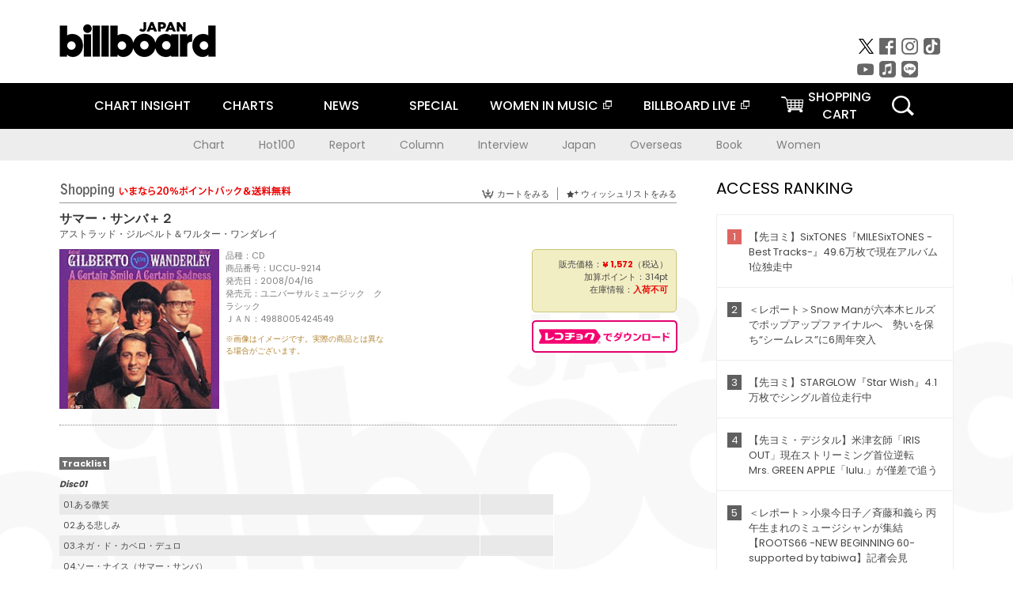

--- FILE ---
content_type: text/html; charset=UTF-8
request_url: https://billboard-japan.com/goods/detail/221118
body_size: 35143
content:
<!DOCTYPE html>
<html lang="ja">
<head>
  <meta charset="utf-8">
        <meta name="keywords" content="ビルボードジャパン,Billboard JAPAN,チャート,音楽,洋楽,邦楽,ミュージック,アーティスト,ランキング,ニュース"/>                <meta name="description" content="米国で最も権威のある音楽チャート・Billboard（ビルボード）の日本公式サイト。洋楽チャート、邦楽チャート、音楽ニュース、プレゼント情報などを提供。"/>      <meta property="og:locale"      content="ja_JP">
  <meta property="og:site_name"   content="Billboard JAPAN">
  <meta property="og:title"       content="アストラッド・ジルベルト＆ワルター・ワンダレイ「サマー・サンバ＋２」 | UCCU-9214 | 4988005424549 | Shopping | Billboard JAPAN">
  <meta property="og:type"        content="article">
  <meta property="og:url"         content="https://www.billboard-japan.com/goods/detail/221118">
    <meta property="og:image"       content="https://www.billboard-japan.com/scale/jackets/00000032/200x_P2_G5297694W.JPG">
    <meta property="og:description" content="米国で最も権威のある音楽チャート・Billboard（ビルボード）の日本公式サイト。洋楽チャート、邦楽チャート、音楽ニュース、プレゼント情報などを提供。">
    <title>アストラッド・ジルベルト＆ワルター・ワンダレイ「サマー・サンバ＋２」 | UCCU-9214 | 4988005424549 | Shopping | Billboard JAPAN</title>
  
      <script src="/common/js/jquery.min.js?date=202510301000"></script>
    <script src="/common/js/jquery.common.js?date=202510301000"></script>
  <script src="/common/js/jquery.carouFredSel.js?date=202510301000"></script>
  <script src="/common/js/jquery.tile.js?date=202510301000"></script>
  <script src="/common/sys/js/jquery.cookie.js?date=202510301000"></script>
  <script src="/common/sys/js/accordion_list.js?date=202510301000"></script>
  <script type="text/javascript" src="/common/js/ydn.js?date=202510301000"></script>
  <script src="/common/js/jquery.easing.1.3.js?date=202510301000" type="text/javascript"></script>
      <script src="/common/sys/js/publicity.js?date=202510301000"></script>
  <script src="/common/sys/js/side_chart.js?date=202510301000"></script>
    <link rel="stylesheet" type="text/css" href="/common/css/html5reset.css?date=202510301000">
  <link rel="stylesheet" type="text/css" href="/common/css/common.css?date=202510301000">
  <link rel="stylesheet" type="text/css" href="/common/sys/css/publicity.css?date=202510301000">
  <link rel="stylesheet" type="text/css" href="/common/sys/css/accordion_list.css?date=202510301000">
  <link rel="stylesheet" type="text/css" href="/common/css/socialcomment.css?date=202510301000">
  <script src="/common/js/search.js?date=202510301000"></script>
    <!--[if lt IE 9]>
  <script src="/common/js/IE9.js"></script>
  <![endif]-->
  <!-- Webtru -->
<script src="https://cmp.datasign.co/v2/a07ef6c4ff/cmp.js" async></script>

<!-- Google tag (gtag.js) -->
<script async src="https://www.googletagmanager.com/gtag/js?id=G-K6CKCDEVKT"></script>
<script>
  window.dataLayer = window.dataLayer || [];
  function gtag(){dataLayer.push(arguments);}
  gtag('js', new Date());

  gtag('config', 'G-K6CKCDEVKT');
  gtag('config', 'UA-32178381-1');
</script>  <SCRIPT LANGUAGE="JavaScript" src="https://web-cache.chocomaru.com/jplayer.js"></SCRIPT>
	<script src="/common/sys/js/goods/js_goods_form.js?date=202510301000"></script>
	<script src="/common/js/jquery.spin.js?date=202510301000"></script>
	<script type="text/javascript">
                            $(document).ready(function(){
                                $(".spin").spin({min:1,max:20});
                            });
                        </script>
	<script type="text/javascript">
                            $(document).ready(function(){
                          if($("#qty").size() > 0)
                                {
                                    $("#qty").blur(function(event){
                                        var su = $("#qty").val();
                                        if (isNaN(su) === true) {
                                            $("#qty").val(1);
                                            return;
                                        }
                                        if (su <= 0) {
                                            $("#qty").val(1);
                                        }
                                        else if (su > 20) {
                                            $("#qty").val(20);
                                        }
                                    });
                                }
                            });
                        </script>
	<link rel="stylesheet" type="text/css" href="/common/css/slick.css?date=202510301000"/>
	<link rel="stylesheet" type="text/css" href="/common/css/new/buyarea_slide.css?date=202510301000"/>
	<script type="text/javascript" src="/common/js/jquery.heightLine.js?date=202510301000"></script>
	<script type="text/javascript" src="/common/js/slick.min.js?date=202510301000"></script>
	<script type="text/javascript" src="/common/js/new/buyarea_slide.js?date=202510301000"></script>    <meta name="google-translate-customization" content="adb8cdd56f6046dc-072c0ff82a717427-gb7c019822dddd6a7-17">
  <meta name="viewport" content="width=device-width,initial-scale=1.0,minimum-scale=1.0,maximum-scale=1.0,user-scalable=no">
  <script type="text/javascript">
  if ((navigator.userAgent.indexOf('iPhone') > 0) || navigator.userAgent.indexOf('iPod') > 0 || (navigator.userAgent.indexOf('Android') > 0 && navigator.userAgent.indexOf('Mobile') > 0)) {
      document.write('<meta name="viewport" content="width=device-width, initial-scale=1.0">');
    }else{
      document.write('<meta name="viewport" content="width=1300">');
    }
  </script>
  <link rel="shortcut icon" href="/favicon.ico">
  <!--ここから追記分-->
  <link href="https://fonts.googleapis.com/css?family=Poppins:400,500,700" rel="stylesheet">
  <link rel="stylesheet" type="text/css" href="/common/css/new/common.css?date=202510301000">
  <link rel="stylesheet" type="text/css" href="/common/css/new/common_header.css?date=202510301000">
  <link rel="stylesheet" type="text/css" href="/common/css/new/common_footer.css?date=202510301000">
  <script src="/common/js/new/new_common.js?date=202510301000"></script>
  <!--ここまで追記分-->
  <script type="application/javascript" src="//anymind360.com/js/1567/ats.js"></script>

  <!--Taboola-->
<script type="text/javascript">
  window._taboola = window._taboola || [];
  _taboola.push({article:'auto'});
  !function (e, f, u, i) {
    if (!document.getElementById(i)){
      e.async = 1;
      e.src = u;
      e.id = i;
      f.parentNode.insertBefore(e, f);
    }
  }(document.createElement('script'),
  document.getElementsByTagName('script')[0],
  '//cdn.taboola.com/libtrc/billboard-japan/loader.js',
  'tb_loader_script');
  if(window.performance && typeof window.performance.mark == 'function')
    {window.performance.mark('tbl_ic');}
</script>
  <!--Taboola-->
	<!-- google ad -->
<!-- google ad -->
</head><body class="goods">
<div id="cm_wrapper">
  
  <div style="display:none;">
<span id="js_cm_title"></span>
</div>
<div id="cm_header" class="cf">
<header>
  <h1 id="cm_sitelogo"><a href="/"><img src="/common/img/img_sitelogo.png" alt="Billboard JAPAN"></a></h1>
  <a href="javascript:showMain();" class="button skip">このページをスキップする</a>
</header>
</div>
<div id="cm_content"  class="cf">
<input type ="hidden" id ="js_publicity_url" value = "">
<div id="widebanner"></div>
    <article>
	<!-- CM -->
    <div id="cm">
    <p>
    </p>
    </div>
	<!-- /CMここまで -->
    </article>
    <br />
</div>  
</div>
<!-- / #cm_wrapper -->

<div id="wrapper">
  
    <!-- ヘッダーここから -->
  <div id="header" class="cf">
    <header class="inner">
      <div class="header_inner cf">
        <h1 id="sitelogo"><a class="hover" href="/"><img src="/common/img/img_header_sitelogo.png" alt="Billboard JAPAN"></a></h1>
        <div id="topbanner" class="pc_obj">  
        </div>
        <!-- / #topbanner -->
        <div class="menu_toggle sp_obj"><img src="/common/img/icon_menu_close.gif" alt=""></div>
        <p class="search_btn search_toggle sp_obj"><img src="/common/img/icon_search_close.gif" alt="検索"></p>
        <div class="form_area">
          <form method="get" action="/search">
            <fieldset>
              <input id="searchtext" title="キーワードで検索" type="search" name="q" value="" placeholder="キーワードで検索" required />
              <input class="hover" type="submit" id="searchsubmit" value="検索" />
            </fieldset>
          </form>
          <p class="search_toggle sp_obj">閉じる</p>
        </div>
        <!-- / .form_area -->
      </div>
      <!-- / .header_inner -->
<noscript>
<div class="no_script">
<p>現在お使いのブラウザではJavascriptが有効となっていないため、サイトのコンテンツが正常に表示・動作されません。<br />
Javascriptを有効にしてください。詳しくはお使いのブラウザのヘルプをご覧ください。</p>
</div>
</noscript>
      <div class="menu_area">
        <nav id="globalNavi">
          <ul class="cf">
            <li class="toggle_menu">
              <a href="javascript:void(0);" class="sp_nolink slide_btn">CHART INSIGHT<span class="sp_obj">＋</span></a>
              <div class="slide_menu">
                <div class="slide_content">
                  <!--<p class="sp_obj"><a href="/chart_insight/">CHART INSIGHT</a></p>-->
                  <!--<p class="sp_obj"><a href="/chart_insight_global/">CHART INSIGHT GLOBAL</a></p>-->
                  <!--<p class="sp_obj"><a href="/chart_insight_books/">BOOK CHART INSIGHT</a></p>-->
                  <ul>
                    <li class="toggle_menu"><a href="javascript:void(0);" class="sp_nolink underslide_btn">MUSIC</a>
                      <div class="underslide_content">
                        <ul>
                          <li><a href="/chart_insight/">CHART INSIGHT</a></li>
                          <li><a href="/chart_insight_global/">CHART INSIGHT GLOBAL</a></li>
                        </ul>
                      </div>
                    </li>
                    <li class="toggle_menu"><a href="javascript:void(0);" class="sp_nolink underslide_btn">BOOKS</a>
                      <div class="underslide_content">
                        <ul>
                          <li><a href="/chart_insight_books/">BOOK CHART INSIGHT</a></li>
                        </ul>
                      </div>
                    </li>
                  </ul>
                </div>
              </div>
              <!-- / .slide_menu -->
            </li>
            <li class="toggle_menu">
              <a href="javascript:void(0);" class="sp_nolink slide_btn">CHARTS<span class="sp_obj">＋</span></a>
              <div class="slide_menu">
                <div class="slide_content">
                  <!--<p class="sp_obj"><a href="/charts/">CHATRS TOP</a></p>-->
                  <!--<p class="sp_obj"><a href="/charts/book/">BOOKS CHATRS TOP</a></p>-->
                  <ul>
                    <li class="toggle_menu"><a href="javascript:void(0);" class="sp_nolink underslide_btn">MUSIC</a>
                      <div class="underslide_content">
                        <ul>
                          <li><a href="/charts/">JAPAN CHARTS</a></li>
                          <li><a href="/charts/oversea/">WORLD CHARTS</a></li>
                          <li><a href="/charts/year_end/">YEAR END (JAPAN)</a></li>
                          <li><a href="/charts/year_end_oversea/">YEAR END (WORLD)</a></li>
                        </ul>
                      </div>
                    </li>
                    <li class="toggle_menu"><a href="javascript:void(0);" class="sp_nolink underslide_btn">BOOKS</a>
                      <div class="underslide_content">
                        <ul>
                          <li><a href="/charts/book/">JAPAN CHARTS</a></li>
                          <!-- <li><a href="/charts/year_end_book/">YEAR END (JAPAN)</a></li> -->
                        </ul>
                      </div>
                    </li>
                  </ul>
                </div>
              </div>
              <!-- / .slide_menu -->
            </li>
            <li class="toggle_menu">
              <a href="/d_news/" class="sp_nolink slide_btn">NEWS<span class="sp_obj">＋</span></a>
              <div class="slide_menu">
                <div class="slide_content">
                  <!--<p class="sp_obj"><a href="/d_news/">NEWS TOP</a></p>-->
                  <ul>
                    <li><a href="/d_news/">ALL</a></li>
                    <li><a href="/d_news/jpn/">JAPAN</a></li>
                    <li><a href="/d_news/overseas/">OVERSEAS</a></li>
                  </ul>
                </div>
              </div>
              <!-- / .slide_menu -->
            </li>
            <li><a href="/special/">SPECIAL</a></li>
            <li><a href="https://www.billboard-japan.com/wim/" target="_blank" class="blank">WOMEN IN MUSIC</a></li>
            <li><a href="http://www.billboard-live.com/" target="_blank" class="blank">BILLBOARD LIVE</a></li>
            <li class="pc_shopcart"><a href="http://www.vanda.co.jp/billboard/cart/" class="btn_shopcart">SHOPPING<br>CART</a></li>
            <li class="sp_shopcart"><a href="http://www.vanda.co.jp/billboard/sp/cart/" class="btn_shopcart">SHOPPING CART</a></li>
            <li class="pc_search"><a href="javascript:void(0)"></a></li>
          </ul>
        </nav>
        <!-- / #globalNavi -->
        <div id="sns_navi">
          <ul>
            <li><a class="hover" href="https://twitter.com/Billboard_JAPAN" target="_blank"><img class="js_img_switch" src="/common/img/twitter_btn_pc.png" alt="X(旧Twitter)"></a></li>
            <li><a class="hover" href="https://www.facebook.com/pages/Billboard-JAPAN/635768896442966?fref=ts" target="_blank"><img class="js_img_switch" src="/common/img/facebook_btn_pc.png"alt="facebook"></a></li>
            <li><a class="hover" href="https://www.instagram.com/billboard_japan/" target="_blank"><img class="js_img_switch" src="/common/img/instagram_btn_pc.png" alt="Instagram"></a></li>
            <li><a class="hover" href="https://www.tiktok.com/@billboard_japan" target="_blank"><img class="js_img_switch" src="/common/img/tiktok_btn_pc.png" alt="Tik Tok"></a></li>
            <li><a class="hover" href="https://www.youtube.com/@BillboardJAPAN" target="_blank"><img class="js_img_switch" src="/common/img/youtube_btn_pc.png" alt="You Tube"></a></li>
            <li><a class="hover" href="http://applemusic.com/billboard-japan"><img class="js_img_switch" src="/common/img/apple_icon_pc.png" alt="iTunes Store"></a></li>
            <li><a class="hover" href="https://line.me/ti/p/%40oa-billboardnews" target="_blank"><img class="js_img_switch" src="/common/img/line_btn_pc.png" alt="LINE"></a></li>
          </ul>
        </div>
        <!-- / #sns_navi -->
      </div>
      <!-- / .menu_area -->
    <div class="chart_area scroll_wrap">
      <div class="scroll_area">
        <ul>
          <li><a href="/tagindex/detail/4">Chart</a></li>
          <li><a href="/tagindex/detail/32">Hot100</a></li>
          <li><a href="/tagindex/detail/13">Report</a></li>
          <li><a href="/tagindex/detail/41">Column</a></li>
          <li><a href="/tagindex/detail/30">Interview</a></li>
          <li><a href="/tagindex/detail/1">Japan</a></li>
          <li><a href="/tagindex/detail/26">Overseas</a></li>
          <li><a href="/tagindex/detail/163">Book</a></li>
          <li><a href="/tagindex/detail/43">Women</a></li>
        </ul>
      </div>
    </div>
    <!-- / .chart_area -->

    </header>
    <div class="overlay search_toggle"></div><!-- 検索オーバーレイ -->
  </div>
  <!-- ヘッダーここまで -->
  
  <div id="content2" class="cf">
    <div class="inner">
            <div class="leftBox">
        <div id="main2">
                                          


<div class="sp_only_inner">
<!-- レビューここから -->
    <div id="shopping">
    <article>
    <hgroup>
    <h2><img src="/common/img/title_shopping.png" alt="Shoping"></h2>
    <ul class="listUI cf sp_obj"><!-- SP -->
      <li><a href="https://www.vanda.co.jp/billboard/sp/cart/"><img src="/common/img/ico_cart.png" alt="カートをみる">カートをみる</a></li>
      <li><a href="https://www.vanda.co.jp/billboard/sp/wishlist/"><img src="/common/img/ico_wish.png" alt="ウィッシュリストをみる">ウィッシュリストをみる</a></li>
    </ul>
    <ul class="listUI cf pc_obj"><!-- PC -->
      <li><a href="https://www.vanda.co.jp/billboard/cart/"><img src="/common/img/ico_cart.png" alt="カートをみる">カートをみる</a></li>
      <li><a href="https://www.vanda.co.jp/billboard/wishlist/"><img src="/common/img/ico_wish.png" alt="ウィッシュリストをみる">ウィッシュリストをみる</a></li>
    </ul>
  </hgroup>
    <section class="cf">
    <hgroup>
    <h3>サマー・サンバ＋２</h3>
    <h4>
                  <a href="/artists/detail/226051">アストラッド・ジルベルト＆ワルター・ワンダレイ</a>
              </h4>
    </hgroup>
    <!-- 同一商品の注意書き -->
                        <!-- //同一商品の注意書き -->
    <div id="cdInfo">
        <p><img src="/scale/jackets/00000032/200x200_P2_G5297694W.JPG" alt="アストラッド・ジルベルト＆ワルター・ワンダレイ「 サマー・サンバ＋２」"/></p>
    <ul>
    <li>品種：CD</li>
    <li>商品番号：UCCU-9214</li>
    <li>発売日：2008/04/16</li>
    <li>発売元：ユニバーサルミュージック　クラシック</li>
    <li>ＪＡＮ：4988005424549</li>
    <!-- ジャケット写真の注意書き -->
    <li id="jk_caption">※画像はイメージです。実際の商品とは異なる場合がございます。</li>
    <!-- //ジャケット写真の注意書き -->

    </ul>
    </div>
    <!-- / #cdInfo -->
    <div id="sellInfo">
    <div id="sellInfobox">
    <ul>
            <li>販売価格：<strong>&yen; 1,572</strong>（税込）</li>
                <li>加算ポイント：314pt</li>
                                <li>在庫情報：<strong>入荷不可</strong></li>
                </ul>
                                            </div>
    <!-- / #sellInfobox -->
            <p><a href="http://recochoku.jp/search/artist/?affiliate=6501010004&q=%E3%82%A2%E3%82%B9%E3%83%88%E3%83%A9%E3%83%83%E3%83%89%E3%83%BB%E3%82%B8%E3%83%AB%E3%83%99%E3%83%AB%E3%83%88%EF%BC%86%E3%83%AF%E3%83%AB%E3%82%BF%E3%83%BC%E3%83%BB%E3%83%AF%E3%83%B3%E3%83%80%E3%83%AC%E3%82%A4" target="_blank" class="btn_reco">レコチョクでダウンロード</a></p>
        </div>
    <!-- / #sellInfo -->
    <div id="maintext">
    <p></p>
                                            <div id="tracklist">
        <h5>Tracklist</h5>
                                                                                    <table>
                <thead>
                <th>Disc01</th>
                </thead>
                <tbody>
                                                        <tr class="dlcolor">
                        <td>01.ある微笑</td>
                            <td></td>
                        </tr>
                                                                        <tr>
                        <td>02.ある悲しみ</td>
                            <td></td>
                        </tr>
                                                                        <tr class="dlcolor">
                        <td>03.ネガ・ド・カベロ・デュロ</td>
                            <td></td>
                        </tr>
                                                                        <tr>
                        <td>04.ソー・ナイス（サマー・サンバ）</td>
                            <td></td>
                        </tr>
                                                                        <tr class="dlcolor">
                        <td>05.君はもうバイーアに</td>
                            <td></td>
                        </tr>
                                                                        <tr>
                        <td>06.ポルトガルの洗濯女</td>
                            <td></td>
                        </tr>
                                                                        <tr class="dlcolor">
                        <td>07.グッドバイ・サドネス</td>
                            <td></td>
                        </tr>
                                                                        <tr>
                        <td>08.コール・ミー</td>
                            <td></td>
                        </tr>
                                                                        <tr class="dlcolor">
                        <td>09.ヒアズ・ザット・レイニー・デイ</td>
                            <td></td>
                        </tr>
                                                                        <tr>
                        <td>10.トゥ・メオ・デリリオ</td>
                            <td></td>
                        </tr>
                                                                        <tr class="dlcolor">
                        <td>11.イッツ・ア・ラヴリー・デイ・トゥデイ</td>
                            <td></td>
                        </tr>
                                                                        <tr>
                        <td>12.ザ・サドネス・アフター（追加曲）</td>
                            <td></td>
                        </tr>
                                                                        <tr class="dlcolor">
                        <td>13.フー・ニーズ・フォーエヴァー？（追加曲）</td>
                            <td></td>
                        </tr>
                                        </tbody>
        </table>
        </div>
        <!-- / #tracklist -->
        </div>
    <!-- / #maintext -->
    </section>
    </article>
    </div>
    <!-- / #shopping -->
</div>
<!-- / .sp_only_inner -->

  <!--sldier-->
  <div class="buyArea_wrap">
    <p class="buyArea__ttl">関連商品</p>
    <div class="buyArea">
      <!-- ///////////////////////////////PC////////////////////////////////// -->
      <div class="inner slide_selector pc_obj" id="js-changeList">
                          <div class="buyArea__BoxWrap">
                                  <div class="buyArea__DetailBox">
              <dl>
                <dt class="buyArea__Name"><a href="/goods/detail/772689">ゲッツ・オー・ゴー・ゴー</a></dt>
                <dd class="cf">
                  <div class="buyArea__Image">
                    <a href="/goods/detail/772689"><img src="/scale/jackets/00000164/80x80_P2_H1333387W.JPG" alt="スタン・ゲッツ アストラッド・ジルベルト ゲイリー・バートン ケニー・バレル チャック・イスラエル ジーン・チェリコ ジョー・ハント エリシオ・ミリト「ゲッツ・オー・ゴー・ゴー」"/></a>
                  </div>
                  <div class="buyArea__detailList">
                    <p class="buyArea__Date">2026/04/22</p>
                    <p class="buyArea__Category">[CD]</p>
                    <p class="buyArea__Price matchHeightPrice">-</p>
                    <div class="buyArea__Btn">
                      <a href="/goods/detail/772689">
                        <img src="/common/img/d_news/image/buy-btn_pc.gif" alt="購入画面へ">
                      </a>
                    </div>
                  </div>
                </dd>
              </dl>
            </div>
                                  <div class="buyArea__DetailBox">
              <dl>
                <dt class="buyArea__Name"><a href="/goods/detail/769302">ゲッツ・オー・ゴー・ゴー</a></dt>
                <dd class="cf">
                  <div class="buyArea__Image">
                    <a href="/goods/detail/769302"><img src="/scale/jackets/00000164/80x80_P2_G4843347W.JPG" alt="スタン・ゲッツ アストラッド・ジルベルト ゲイリー・バートン ケニー・バレル チャック・イスラエル ジーン・チェリコ ジョー・ハント エリシオ・ミリト「ゲッツ・オー・ゴー・ゴー」"/></a>
                  </div>
                  <div class="buyArea__detailList">
                    <p class="buyArea__Date">2025/12/03</p>
                    <p class="buyArea__Category">[スーパーオーディオＣＤ]</p>
                    <p class="buyArea__Price matchHeightPrice">-</p>
                    <div class="buyArea__Btn">
                      <a href="/goods/detail/769302">
                        <img src="/common/img/d_news/image/buy-btn_pc.gif" alt="購入画面へ">
                      </a>
                    </div>
                  </div>
                </dd>
              </dl>
            </div>
                                  <div class="buyArea__DetailBox">
              <dl>
                <dt class="buyArea__Name"><a href="/goods/detail/752346">おいしい水</a></dt>
                <dd class="cf">
                  <div class="buyArea__Image">
                    <a href="/goods/detail/752346"><img src="/scale/jackets/00000160/80x80_P2_G3875838W.JPG" alt="アストラッド・ジルベルト アントニオ・カルロス・ジョビン バド・シャンク ジョアン・ドナート マーティ・ペイチ「おいしい水」"/></a>
                  </div>
                  <div class="buyArea__detailList">
                    <p class="buyArea__Date">2025/05/28</p>
                    <p class="buyArea__Category">[CD]</p>
                    <p class="buyArea__Price matchHeightPrice">&yen;2,640(税込)</p>
                    <div class="buyArea__Btn">
                      <a href="/goods/detail/752346">
                        <img src="/common/img/d_news/image/buy-btn_pc.gif" alt="購入画面へ">
                      </a>
                    </div>
                  </div>
                </dd>
              </dl>
            </div>
                                  <div class="buyArea__DetailBox">
              <dl>
                <dt class="buyArea__Name"><a href="/goods/detail/752339">いそしぎ</a></dt>
                <dd class="cf">
                  <div class="buyArea__Image">
                    <a href="/goods/detail/752339"><img src="/scale/jackets/00000160/80x80_P2_G3875831W.JPG" alt="アストラッド・ジルベルト「いそしぎ」"/></a>
                  </div>
                  <div class="buyArea__detailList">
                    <p class="buyArea__Date">2025/05/28</p>
                    <p class="buyArea__Category">[CD]</p>
                    <p class="buyArea__Price matchHeightPrice">&yen;2,640(税込)</p>
                    <div class="buyArea__Btn">
                      <a href="/goods/detail/752339">
                        <img src="/common/img/d_news/image/buy-btn_pc.gif" alt="購入画面へ">
                      </a>
                    </div>
                  </div>
                </dd>
              </dl>
            </div>
                                  <div class="buyArea__DetailBox">
              <dl>
                <dt class="buyArea__Name"><a href="/goods/detail/750084">ジルベルト・ウィズ・タレンタイン－ある愛の詩－</a></dt>
                <dd class="cf">
                  <div class="buyArea__Image">
                    <a href="/goods/detail/750084"><img src="/scale/jackets/00000160/80x80_P2_H2115790W.JPG" alt="アストラッド・ジルベルト「ジルベルト・ウィズ・タレンタイン－ある愛の詩－」"/></a>
                  </div>
                  <div class="buyArea__detailList">
                    <p class="buyArea__Date">2025/03/12</p>
                    <p class="buyArea__Category">[CD]</p>
                    <p class="buyArea__Price matchHeightPrice">&yen;1,650(税込)</p>
                    <div class="buyArea__Btn">
                      <a href="/goods/detail/750084">
                        <img src="/common/img/d_news/image/buy-btn_pc.gif" alt="購入画面へ">
                      </a>
                    </div>
                  </div>
                </dd>
              </dl>
            </div>
                                  <div class="buyArea__DetailBox">
              <dl>
                <dt class="buyArea__Name"><a href="/goods/detail/734081">マイ・フェイヴァリット・アストラッド・ジルベルト</a></dt>
                <dd class="cf">
                  <div class="buyArea__Image">
                    <a href="/goods/detail/734081"><img src="/scale/jackets/00000156/80x80_P2_G3821706W.JPG" alt="アストラッド・ジルベルト「マイ・フェイヴァリット・アストラッド・ジルベルト」"/></a>
                  </div>
                  <div class="buyArea__detailList">
                    <p class="buyArea__Date">2024/06/05</p>
                    <p class="buyArea__Category">[CD]</p>
                    <p class="buyArea__Price matchHeightPrice">&yen;2,200(税込)</p>
                    <div class="buyArea__Btn">
                      <a href="/goods/detail/734081">
                        <img src="/common/img/d_news/image/buy-btn_pc.gif" alt="購入画面へ">
                      </a>
                    </div>
                  </div>
                </dd>
              </dl>
            </div>
                    </div>
                  <div class="buyArea__BoxWrap">
                                  <div class="buyArea__DetailBox">
              <dl>
                <dt class="buyArea__Name"><a href="/goods/detail/710151">わたしとボサ・ノヴァ　６５ｔｈ　Ａｎｎｉｖｅｒｓａｒｙ　ｏｆ　Ｂｏｓｓａ　Ｎｏｖａ</a></dt>
                <dd class="cf">
                  <div class="buyArea__Image">
                    <a href="/goods/detail/710151"><img src="/scale/jackets/00000149/80x80_P2_G9007009W.JPG" alt="（ワールド・ミュージック） スタン・ゲッツ＆ジョアン・ジルベルト アストラッド・ジルベルト アントニオ・カルロス・ジョビン ジョルジ・ベン バーデン・パウエル ローリンド・アルメイダ マルコス・ヴァーリ「わたしとボサ・ノヴァ　６５ｔｈ　Ａｎｎｉｖｅｒｓａｒｙ　ｏｆ　Ｂｏｓｓａ　Ｎｏｖａ」"/></a>
                  </div>
                  <div class="buyArea__detailList">
                    <p class="buyArea__Date">2023/04/19</p>
                    <p class="buyArea__Category">[CD]</p>
                    <p class="buyArea__Price matchHeightPrice">&yen;2,750(税込)</p>
                    <div class="buyArea__Btn">
                      <a href="/goods/detail/710151">
                        <img src="/common/img/d_news/image/buy-btn_pc.gif" alt="購入画面へ">
                      </a>
                    </div>
                  </div>
                </dd>
              </dl>
            </div>
                                  <div class="buyArea__DetailBox">
              <dl>
                <dt class="buyArea__Name"><a href="/goods/detail/710139">バトゥカーダ</a></dt>
                <dd class="cf">
                  <div class="buyArea__Image">
                    <a href="/goods/detail/710139"><img src="/scale/jackets/00000148/80x80_P2_G9005826W.JPG" alt="ワルター・ワンダレイ「バトゥカーダ」"/></a>
                  </div>
                  <div class="buyArea__detailList">
                    <p class="buyArea__Date">2023/04/19</p>
                    <p class="buyArea__Category">[CD]</p>
                    <p class="buyArea__Price matchHeightPrice">&yen;1,650(税込)</p>
                    <div class="buyArea__Btn">
                      <a href="/goods/detail/710139">
                        <img src="/common/img/d_news/image/buy-btn_pc.gif" alt="購入画面へ">
                      </a>
                    </div>
                  </div>
                </dd>
              </dl>
            </div>
                                  <div class="buyArea__DetailBox">
              <dl>
                <dt class="buyArea__Name"><a href="/goods/detail/710138">シェガンサ</a></dt>
                <dd class="cf">
                  <div class="buyArea__Image">
                    <a href="/goods/detail/710138"><img src="/scale/jackets/00000148/80x80_P2_G9005825W.JPG" alt="ワルター・ワンダレイ「シェガンサ」"/></a>
                  </div>
                  <div class="buyArea__detailList">
                    <p class="buyArea__Date">2023/04/19</p>
                    <p class="buyArea__Category">[CD]</p>
                    <p class="buyArea__Price matchHeightPrice">&yen;1,650(税込)</p>
                    <div class="buyArea__Btn">
                      <a href="/goods/detail/710138">
                        <img src="/common/img/d_news/image/buy-btn_pc.gif" alt="購入画面へ">
                      </a>
                    </div>
                  </div>
                </dd>
              </dl>
            </div>
                                  <div class="buyArea__DetailBox">
              <dl>
                <dt class="buyArea__Name"><a href="/goods/detail/710137">サマー・サンバ</a></dt>
                <dd class="cf">
                  <div class="buyArea__Image">
                    <a href="/goods/detail/710137"><img src="/scale/jackets/00000148/80x80_P2_G9005824W.JPG" alt="ワルター・ワンダレイ「サマー・サンバ」"/></a>
                  </div>
                  <div class="buyArea__detailList">
                    <p class="buyArea__Date">2023/04/19</p>
                    <p class="buyArea__Category">[CD]</p>
                    <p class="buyArea__Price matchHeightPrice">&yen;1,650(税込)</p>
                    <div class="buyArea__Btn">
                      <a href="/goods/detail/710137">
                        <img src="/common/img/d_news/image/buy-btn_pc.gif" alt="購入画面へ">
                      </a>
                    </div>
                  </div>
                </dd>
              </dl>
            </div>
                                  <div class="buyArea__DetailBox">
              <dl>
                <dt class="buyArea__Name"><a href="/goods/detail/710131">ウィンディ</a></dt>
                <dd class="cf">
                  <div class="buyArea__Image">
                    <a href="/goods/detail/710131"><img src="/scale/jackets/00000148/80x80_P2_G9005818W.JPG" alt="アストラッド・ジルベルト「ウィンディ」"/></a>
                  </div>
                  <div class="buyArea__detailList">
                    <p class="buyArea__Date">2023/04/19</p>
                    <p class="buyArea__Category">[CD]</p>
                    <p class="buyArea__Price matchHeightPrice">&yen;1,650(税込)</p>
                    <div class="buyArea__Btn">
                      <a href="/goods/detail/710131">
                        <img src="/common/img/d_news/image/buy-btn_pc.gif" alt="購入画面へ">
                      </a>
                    </div>
                  </div>
                </dd>
              </dl>
            </div>
                                  <div class="buyArea__DetailBox">
              <dl>
                <dt class="buyArea__Name"><a href="/goods/detail/710130">ビーチ・サンバ</a></dt>
                <dd class="cf">
                  <div class="buyArea__Image">
                    <a href="/goods/detail/710130"><img src="/scale/jackets/00000148/80x80_P2_G9005817W.JPG" alt="アストラッド・ジルベルト「ビーチ・サンバ」"/></a>
                  </div>
                  <div class="buyArea__detailList">
                    <p class="buyArea__Date">2023/04/19</p>
                    <p class="buyArea__Category">[CD]</p>
                    <p class="buyArea__Price matchHeightPrice">&yen;1,650(税込)</p>
                    <div class="buyArea__Btn">
                      <a href="/goods/detail/710130">
                        <img src="/common/img/d_news/image/buy-btn_pc.gif" alt="購入画面へ">
                      </a>
                    </div>
                  </div>
                </dd>
              </dl>
            </div>
                    </div>
                  <div class="buyArea__BoxWrap">
                                  <div class="buyArea__DetailBox">
              <dl>
                <dt class="buyArea__Name"><a href="/goods/detail/710129">サマー・サンバ　＋２</a></dt>
                <dd class="cf">
                  <div class="buyArea__Image">
                    <a href="/goods/detail/710129"><img src="/scale/jackets/00000148/80x80_P2_G9005816W.JPG" alt="アストラッド・ジルベルト＆ワルター・ワンダレイ「サマー・サンバ　＋２」"/></a>
                  </div>
                  <div class="buyArea__detailList">
                    <p class="buyArea__Date">2023/04/19</p>
                    <p class="buyArea__Category">[CD]</p>
                    <p class="buyArea__Price matchHeightPrice">&yen;1,650(税込)</p>
                    <div class="buyArea__Btn">
                      <a href="/goods/detail/710129">
                        <img src="/common/img/d_news/image/buy-btn_pc.gif" alt="購入画面へ">
                      </a>
                    </div>
                  </div>
                </dd>
              </dl>
            </div>
                                  <div class="buyArea__DetailBox">
              <dl>
                <dt class="buyArea__Name"><a href="/goods/detail/710128">ルック・トゥ・ザ・レインボウ</a></dt>
                <dd class="cf">
                  <div class="buyArea__Image">
                    <a href="/goods/detail/710128"><img src="/scale/jackets/00000148/80x80_P2_G9005815W.JPG" alt="アストラッド・ジルベルト「ルック・トゥ・ザ・レインボウ」"/></a>
                  </div>
                  <div class="buyArea__detailList">
                    <p class="buyArea__Date">2023/04/19</p>
                    <p class="buyArea__Category">[CD]</p>
                    <p class="buyArea__Price matchHeightPrice">&yen;1,650(税込)</p>
                    <div class="buyArea__Btn">
                      <a href="/goods/detail/710128">
                        <img src="/common/img/d_news/image/buy-btn_pc.gif" alt="購入画面へ">
                      </a>
                    </div>
                  </div>
                </dd>
              </dl>
            </div>
                                  <div class="buyArea__DetailBox">
              <dl>
                <dt class="buyArea__Name"><a href="/goods/detail/701886">ゲッツ・オー・ゴー・ゴー</a></dt>
                <dd class="cf">
                  <div class="buyArea__Image">
                    <a href="/goods/detail/701886"><img src="/scale/jackets/00000145/80x80_P2_G4653059W.JPG" alt="スタン・ゲッツ アストラッド・ジルベルト ゲイリー・バートン ケニー・バレル チャック・イスラエル ジーン・チェリコ ジョー・ハント エリシオ・ミリト「ゲッツ・オー・ゴー・ゴー」"/></a>
                  </div>
                  <div class="buyArea__detailList">
                    <p class="buyArea__Date">2022/10/19</p>
                    <p class="buyArea__Category">[CD]</p>
                    <p class="buyArea__Price matchHeightPrice">&yen;1,650(税込)</p>
                    <div class="buyArea__Btn">
                      <a href="/goods/detail/701886">
                        <img src="/common/img/d_news/image/buy-btn_pc.gif" alt="購入画面へ">
                      </a>
                    </div>
                  </div>
                </dd>
              </dl>
            </div>
                                  <div class="buyArea__DetailBox">
              <dl>
                <dt class="buyArea__Name"><a href="/goods/detail/694201">ナウ</a></dt>
                <dd class="cf">
                  <div class="buyArea__Image">
                    <a href="/goods/detail/694201"><img src="/scale/jackets/00000144/80x80_P2_G3721393W.JPG" alt="アストラッド・ジルベルト マリア・ヘレナ・トレド ニック・ラ・ソルサ エウミール・デオダート ボブ・クランショウ パトリック・アダムス ロン・カーター ビリー・コブハム「ナウ」"/></a>
                  </div>
                  <div class="buyArea__detailList">
                    <p class="buyArea__Date">2022/05/25</p>
                    <p class="buyArea__Category">[CD]</p>
                    <p class="buyArea__Price matchHeightPrice">&yen;1,980(税込)</p>
                    <div class="buyArea__Btn">
                      <a href="/goods/detail/694201">
                        <img src="/common/img/d_news/image/buy-btn_pc.gif" alt="購入画面へ">
                      </a>
                    </div>
                  </div>
                </dd>
              </dl>
            </div>
                                  <div class="buyArea__DetailBox">
              <dl>
                <dt class="buyArea__Name"><a href="/goods/detail/673207">ジルベルト・イン・セプテンバー</a></dt>
                <dd class="cf">
                  <div class="buyArea__Image">
                    <a href="/goods/detail/673207"><img src="/scale/jackets/00000138/80x80_P2_G6444689W.JPG" alt="アストラッド・ジルベルト「ジルベルト・イン・セプテンバー」"/></a>
                  </div>
                  <div class="buyArea__detailList">
                    <p class="buyArea__Date">2021/07/21</p>
                    <p class="buyArea__Category">[CD]</p>
                    <p class="buyArea__Price matchHeightPrice">&yen;1,100(税込)</p>
                    <div class="buyArea__Btn">
                      <a href="/goods/detail/673207">
                        <img src="/common/img/d_news/image/buy-btn_pc.gif" alt="購入画面へ">
                      </a>
                    </div>
                  </div>
                </dd>
              </dl>
            </div>
                                  <div class="buyArea__DetailBox">
              <dl>
                <dt class="buyArea__Name"><a href="/goods/detail/673200">あなたと夜を</a></dt>
                <dd class="cf">
                  <div class="buyArea__Image">
                    <a href="/goods/detail/673200"><img src="/scale/jackets/00000138/80x80_P2_G6444684W.JPG" alt="アストラッド・ジルベルト「あなたと夜を」"/></a>
                  </div>
                  <div class="buyArea__detailList">
                    <p class="buyArea__Date">2021/07/21</p>
                    <p class="buyArea__Category">[CD]</p>
                    <p class="buyArea__Price matchHeightPrice">&yen;1,100(税込)</p>
                    <div class="buyArea__Btn">
                      <a href="/goods/detail/673200">
                        <img src="/common/img/d_news/image/buy-btn_pc.gif" alt="購入画面へ">
                      </a>
                    </div>
                  </div>
                </dd>
              </dl>
            </div>
                    </div>
                  <div class="buyArea__BoxWrap">
                                  <div class="buyArea__DetailBox">
              <dl>
                <dt class="buyArea__Name"><a href="/goods/detail/595437">シュガー／ジルベルト・ウィズ・タレンタイン（ウィズ・アストラッド・ジルベルト）／ソルト・ソング</a></dt>
                <dd class="cf">
                  <div class="buyArea__Image">
                    <a href="/goods/detail/595437"><img src="/scale/common/80x80_img_noimage.png" alt="スタンリー・タレンタイン アストラッド・ジルベルト ジョージ・ベンソン ビリー・コブハム デオダート「シュガー／ジルベルト・ウィズ・タレンタイン（ウィズ・アストラッド・ジルベルト）／ソルト・ソング」"/></a>
                  </div>
                  <div class="buyArea__detailList">
                    <p class="buyArea__Date">2018/08/29</p>
                    <p class="buyArea__Category">[CD]</p>
                    <p class="buyArea__Price matchHeightPrice">&yen;2,519(税込)</p>
                    <div class="buyArea__Btn">
                      <a href="/goods/detail/595437">
                        <img src="/common/img/d_news/image/buy-btn_pc.gif" alt="購入画面へ">
                      </a>
                    </div>
                  </div>
                </dd>
              </dl>
            </div>
                                  <div class="buyArea__DetailBox">
              <dl>
                <dt class="buyArea__Name"><a href="/goods/detail/587936">ムーンドリームズ</a></dt>
                <dd class="cf">
                  <div class="buyArea__Image">
                    <a href="/goods/detail/587936"><img src="/scale/jackets/00000119/80x80_P2_G5976622W.JPG" alt="ワルター・ワンダレイ「ムーンドリームズ」"/></a>
                  </div>
                  <div class="buyArea__detailList">
                    <p class="buyArea__Date">2018/06/13</p>
                    <p class="buyArea__Category">[CD]</p>
                    <p class="buyArea__Price matchHeightPrice">&yen;1,430(税込)</p>
                    <div class="buyArea__Btn">
                      <a href="/goods/detail/587936">
                        <img src="/common/img/d_news/image/buy-btn_pc.gif" alt="購入画面へ">
                      </a>
                    </div>
                  </div>
                </dd>
              </dl>
            </div>
                                  <div class="buyArea__DetailBox">
              <dl>
                <dt class="buyArea__Name"><a href="/goods/detail/587935">ホエン・イット・ウォズ・ダン</a></dt>
                <dd class="cf">
                  <div class="buyArea__Image">
                    <a href="/goods/detail/587935"><img src="/scale/jackets/00000119/80x80_P2_G5976621W.JPG" alt="ワルター・ワンダレイ「ホエン・イット・ウォズ・ダン」"/></a>
                  </div>
                  <div class="buyArea__detailList">
                    <p class="buyArea__Date">2018/06/13</p>
                    <p class="buyArea__Category">[CD]</p>
                    <p class="buyArea__Price matchHeightPrice">&yen;1,430(税込)</p>
                    <div class="buyArea__Btn">
                      <a href="/goods/detail/587935">
                        <img src="/common/img/d_news/image/buy-btn_pc.gif" alt="購入画面へ">
                      </a>
                    </div>
                  </div>
                </dd>
              </dl>
            </div>
                                  <div class="buyArea__DetailBox">
              <dl>
                <dt class="buyArea__Name"><a href="/goods/detail/587934">バトゥカーダ</a></dt>
                <dd class="cf">
                  <div class="buyArea__Image">
                    <a href="/goods/detail/587934"><img src="/scale/jackets/00000119/80x80_P2_G5976620W.JPG" alt="ワルター・ワンダレイ「バトゥカーダ」"/></a>
                  </div>
                  <div class="buyArea__detailList">
                    <p class="buyArea__Date">2018/06/13</p>
                    <p class="buyArea__Category">[CD]</p>
                    <p class="buyArea__Price matchHeightPrice">&yen;1,430(税込)</p>
                    <div class="buyArea__Btn">
                      <a href="/goods/detail/587934">
                        <img src="/common/img/d_news/image/buy-btn_pc.gif" alt="購入画面へ">
                      </a>
                    </div>
                  </div>
                </dd>
              </dl>
            </div>
                                  <div class="buyArea__DetailBox">
              <dl>
                <dt class="buyArea__Name"><a href="/goods/detail/587933">シェガンサ</a></dt>
                <dd class="cf">
                  <div class="buyArea__Image">
                    <a href="/goods/detail/587933"><img src="/scale/jackets/00000119/80x80_P2_G5976619W.JPG" alt="ワルター・ワンダレイ「シェガンサ」"/></a>
                  </div>
                  <div class="buyArea__detailList">
                    <p class="buyArea__Date">2018/06/13</p>
                    <p class="buyArea__Category">[CD]</p>
                    <p class="buyArea__Price matchHeightPrice">&yen;1,430(税込)</p>
                    <div class="buyArea__Btn">
                      <a href="/goods/detail/587933">
                        <img src="/common/img/d_news/image/buy-btn_pc.gif" alt="購入画面へ">
                      </a>
                    </div>
                  </div>
                </dd>
              </dl>
            </div>
                                  <div class="buyArea__DetailBox">
              <dl>
                <dt class="buyArea__Name"><a href="/goods/detail/587932">サマー・サンバ</a></dt>
                <dd class="cf">
                  <div class="buyArea__Image">
                    <a href="/goods/detail/587932"><img src="/scale/jackets/00000119/80x80_P2_G5976618W.JPG" alt="ワルター・ワンダレイ「サマー・サンバ」"/></a>
                  </div>
                  <div class="buyArea__detailList">
                    <p class="buyArea__Date">2018/06/13</p>
                    <p class="buyArea__Category">[CD]</p>
                    <p class="buyArea__Price matchHeightPrice">&yen;1,430(税込)</p>
                    <div class="buyArea__Btn">
                      <a href="/goods/detail/587932">
                        <img src="/common/img/d_news/image/buy-btn_pc.gif" alt="購入画面へ">
                      </a>
                    </div>
                  </div>
                </dd>
              </dl>
            </div>
                    </div>
                  <div class="buyArea__BoxWrap">
                                  <div class="buyArea__DetailBox">
              <dl>
                <dt class="buyArea__Name"><a href="/goods/detail/587927">ゴールデン・ジャパニーズ・アルバム</a></dt>
                <dd class="cf">
                  <div class="buyArea__Image">
                    <a href="/goods/detail/587927"><img src="/scale/jackets/00000119/80x80_P2_G5976613W.JPG" alt="アストラッド・ジルベルト「ゴールデン・ジャパニーズ・アルバム」"/></a>
                  </div>
                  <div class="buyArea__detailList">
                    <p class="buyArea__Date">2018/06/13</p>
                    <p class="buyArea__Category">[CD]</p>
                    <p class="buyArea__Price matchHeightPrice">&yen;1,430(税込)</p>
                    <div class="buyArea__Btn">
                      <a href="/goods/detail/587927">
                        <img src="/common/img/d_news/image/buy-btn_pc.gif" alt="購入画面へ">
                      </a>
                    </div>
                  </div>
                </dd>
              </dl>
            </div>
                                  <div class="buyArea__DetailBox">
              <dl>
                <dt class="buyArea__Name"><a href="/goods/detail/587926">ウィンディ</a></dt>
                <dd class="cf">
                  <div class="buyArea__Image">
                    <a href="/goods/detail/587926"><img src="/scale/jackets/00000119/80x80_P2_G5976612W.JPG" alt="アストラッド・ジルベルト「ウィンディ」"/></a>
                  </div>
                  <div class="buyArea__detailList">
                    <p class="buyArea__Date">2018/06/13</p>
                    <p class="buyArea__Category">[CD]</p>
                    <p class="buyArea__Price matchHeightPrice">&yen;1,430(税込)</p>
                    <div class="buyArea__Btn">
                      <a href="/goods/detail/587926">
                        <img src="/common/img/d_news/image/buy-btn_pc.gif" alt="購入画面へ">
                      </a>
                    </div>
                  </div>
                </dd>
              </dl>
            </div>
                                  <div class="buyArea__DetailBox">
              <dl>
                <dt class="buyArea__Name"><a href="/goods/detail/587925">サマー・サンバ　＋２</a></dt>
                <dd class="cf">
                  <div class="buyArea__Image">
                    <a href="/goods/detail/587925"><img src="/scale/jackets/00000119/80x80_P2_G8361910W.JPG" alt="アストラッド・ジルベルト＆ワルター・ワンダレイ「サマー・サンバ　＋２」"/></a>
                  </div>
                  <div class="buyArea__detailList">
                    <p class="buyArea__Date">2018/06/13</p>
                    <p class="buyArea__Category">[CD]</p>
                    <p class="buyArea__Price matchHeightPrice">&yen;1,430(税込)</p>
                    <div class="buyArea__Btn">
                      <a href="/goods/detail/587925">
                        <img src="/common/img/d_news/image/buy-btn_pc.gif" alt="購入画面へ">
                      </a>
                    </div>
                  </div>
                </dd>
              </dl>
            </div>
                                  <div class="buyArea__DetailBox">
              <dl>
                <dt class="buyArea__Name"><a href="/goods/detail/587924">ビーチ・サンバ</a></dt>
                <dd class="cf">
                  <div class="buyArea__Image">
                    <a href="/goods/detail/587924"><img src="/scale/jackets/00000119/80x80_P2_G5976610W.JPG" alt="アストラッド・ジルベルト「ビーチ・サンバ」"/></a>
                  </div>
                  <div class="buyArea__detailList">
                    <p class="buyArea__Date">2018/06/13</p>
                    <p class="buyArea__Category">[CD]</p>
                    <p class="buyArea__Price matchHeightPrice">&yen;1,430(税込)</p>
                    <div class="buyArea__Btn">
                      <a href="/goods/detail/587924">
                        <img src="/common/img/d_news/image/buy-btn_pc.gif" alt="購入画面へ">
                      </a>
                    </div>
                  </div>
                </dd>
              </dl>
            </div>
                                  <div class="buyArea__DetailBox">
              <dl>
                <dt class="buyArea__Name"><a href="/goods/detail/587923">ルック・トゥ・ザ・レインボウ</a></dt>
                <dd class="cf">
                  <div class="buyArea__Image">
                    <a href="/goods/detail/587923"><img src="/scale/jackets/00000119/80x80_P2_G5976609W.JPG" alt="アストラッド・ジルベルト「ルック・トゥ・ザ・レインボウ」"/></a>
                  </div>
                  <div class="buyArea__detailList">
                    <p class="buyArea__Date">2018/06/13</p>
                    <p class="buyArea__Category">[CD]</p>
                    <p class="buyArea__Price matchHeightPrice">&yen;1,430(税込)</p>
                    <div class="buyArea__Btn">
                      <a href="/goods/detail/587923">
                        <img src="/common/img/d_news/image/buy-btn_pc.gif" alt="購入画面へ">
                      </a>
                    </div>
                  </div>
                </dd>
              </dl>
            </div>
                                  <div class="buyArea__DetailBox">
              <dl>
                <dt class="buyArea__Name"><a href="/goods/detail/567426">ジルベルト・ウィズ・タレンタイン</a></dt>
                <dd class="cf">
                  <div class="buyArea__Image">
                    <a href="/goods/detail/567426"><img src="/scale/jackets/00000116/80x80_P2_G2896896W.JPG" alt="アストラッド・ジルベルト スタンリー・タレンタイン エウミール・デオダート ジーン・バートンシーニ サム・ブラウン ボブ・マン シブーカ ロン・カーター「ジルベルト・ウィズ・タレンタイン」"/></a>
                  </div>
                  <div class="buyArea__detailList">
                    <p class="buyArea__Date">2017/11/15</p>
                    <p class="buyArea__Category">[CD]</p>
                    <p class="buyArea__Price matchHeightPrice">&yen;1,650(税込)</p>
                    <div class="buyArea__Btn">
                      <a href="/goods/detail/567426">
                        <img src="/common/img/d_news/image/buy-btn_pc.gif" alt="購入画面へ">
                      </a>
                    </div>
                  </div>
                </dd>
              </dl>
            </div>
                    </div>
                  <div class="buyArea__BoxWrap">
                                  <div class="buyArea__DetailBox">
              <dl>
                <dt class="buyArea__Name"><a href="/goods/detail/557486">バトゥカーダ</a></dt>
                <dd class="cf">
                  <div class="buyArea__Image">
                    <a href="/goods/detail/557486"><img src="/scale/jackets/00000113/80x80_P2_G6345677W.JPG" alt="ワルター・ワンダレイ「バトゥカーダ」"/></a>
                  </div>
                  <div class="buyArea__detailList">
                    <p class="buyArea__Date">2017/07/12</p>
                    <p class="buyArea__Category">[CD]</p>
                    <p class="buyArea__Price matchHeightPrice">&yen;1,650(税込)</p>
                    <div class="buyArea__Btn">
                      <a href="/goods/detail/557486">
                        <img src="/common/img/d_news/image/buy-btn_pc.gif" alt="購入画面へ">
                      </a>
                    </div>
                  </div>
                </dd>
              </dl>
            </div>
                                  <div class="buyArea__DetailBox">
              <dl>
                <dt class="buyArea__Name"><a href="/goods/detail/557484">ビーチ・サンバ</a></dt>
                <dd class="cf">
                  <div class="buyArea__Image">
                    <a href="/goods/detail/557484"><img src="/scale/jackets/00000113/80x80_P2_G6345675W.JPG" alt="アストラッド・ジルベルト ヒューバート・ロウズ ロン・カーター グラディ・テイト トゥーツ・シールマンス「ビーチ・サンバ」"/></a>
                  </div>
                  <div class="buyArea__detailList">
                    <p class="buyArea__Date">2017/07/12</p>
                    <p class="buyArea__Category">[CD]</p>
                    <p class="buyArea__Price matchHeightPrice">&yen;1,650(税込)</p>
                    <div class="buyArea__Btn">
                      <a href="/goods/detail/557484">
                        <img src="/common/img/d_news/image/buy-btn_pc.gif" alt="購入画面へ">
                      </a>
                    </div>
                  </div>
                </dd>
              </dl>
            </div>
                                  <div class="buyArea__DetailBox">
              <dl>
                <dt class="buyArea__Name"><a href="/goods/detail/557483">サマー・サンバ</a></dt>
                <dd class="cf">
                  <div class="buyArea__Image">
                    <a href="/goods/detail/557483"><img src="/scale/jackets/00000113/80x80_P2_G6345674W.JPG" alt="ワルター・ワンダレイ アービー・グリーン ジョー・グリム バッキー・ピザレリ ボビー・ローゼンガーデン「サマー・サンバ」"/></a>
                  </div>
                  <div class="buyArea__detailList">
                    <p class="buyArea__Date">2017/07/12</p>
                    <p class="buyArea__Category">[CD]</p>
                    <p class="buyArea__Price matchHeightPrice">&yen;1,650(税込)</p>
                    <div class="buyArea__Btn">
                      <a href="/goods/detail/557483">
                        <img src="/common/img/d_news/image/buy-btn_pc.gif" alt="購入画面へ">
                      </a>
                    </div>
                  </div>
                </dd>
              </dl>
            </div>
                                  <div class="buyArea__DetailBox">
              <dl>
                <dt class="buyArea__Name"><a href="/goods/detail/557474">サマー・サンバ　＋２</a></dt>
                <dd class="cf">
                  <div class="buyArea__Image">
                    <a href="/goods/detail/557474"><img src="/scale/jackets/00000113/80x80_P2_G6345695W.JPG" alt="アストラッド・ジルベルト＆ワルター・ワンダレイ ジョゼ・マリーノ クラウディオ・スロン ボビー・ローゼンガーデン ジョアン・ジルベルト「サマー・サンバ　＋２」"/></a>
                  </div>
                  <div class="buyArea__detailList">
                    <p class="buyArea__Date">2017/07/12</p>
                    <p class="buyArea__Category">[CD]</p>
                    <p class="buyArea__Price matchHeightPrice">&yen;1,650(税込)</p>
                    <div class="buyArea__Btn">
                      <a href="/goods/detail/557474">
                        <img src="/common/img/d_news/image/buy-btn_pc.gif" alt="購入画面へ">
                      </a>
                    </div>
                  </div>
                </dd>
              </dl>
            </div>
                                  <div class="buyArea__DetailBox">
              <dl>
                <dt class="buyArea__Name"><a href="/goods/detail/557473">ゲッツ／ジルベルト＃２　＋５</a></dt>
                <dd class="cf">
                  <div class="buyArea__Image">
                    <a href="/goods/detail/557473"><img src="/scale/jackets/00000113/80x80_P2_G6345694W.JPG" alt="スタン・ゲッツ＆ジョアン・ジルベルト アストラッド・ジルベルト ゲイリー・バートン ユージン・チェリコ キーター・ベッツ ジョー・ハント エルシオ・メリト「ゲッツ／ジルベルト＃２　＋５」"/></a>
                  </div>
                  <div class="buyArea__detailList">
                    <p class="buyArea__Date">2017/07/12</p>
                    <p class="buyArea__Category">[CD]</p>
                    <p class="buyArea__Price matchHeightPrice">&yen;1,650(税込)</p>
                    <div class="buyArea__Btn">
                      <a href="/goods/detail/557473">
                        <img src="/common/img/d_news/image/buy-btn_pc.gif" alt="購入画面へ">
                      </a>
                    </div>
                  </div>
                </dd>
              </dl>
            </div>
                                  <div class="buyArea__DetailBox">
              <dl>
                <dt class="buyArea__Name"><a href="/goods/detail/541194">ボサ・ノヴァ～フォー・クラシック・アルバムズ</a></dt>
                <dd class="cf">
                  <div class="buyArea__Image">
                    <a href="/goods/detail/541194"><img src="/scale/jackets/00000110/80x80_P2_G4371101W.JPG" alt="（Ｖ．Ａ．） ジョアン・ジルベルト ワルター・ワンダレイ セルジオ・メンデス「ボサ・ノヴァ～フォー・クラシック・アルバムズ」"/></a>
                  </div>
                  <div class="buyArea__detailList">
                    <p class="buyArea__Date">2016/12/14</p>
                    <p class="buyArea__Category">[CD]</p>
                    <p class="buyArea__Price matchHeightPrice">&yen;2,145(税込)</p>
                    <div class="buyArea__Btn">
                      <a href="/goods/detail/541194">
                        <img src="/common/img/d_news/image/buy-btn_pc.gif" alt="購入画面へ">
                      </a>
                    </div>
                  </div>
                </dd>
              </dl>
            </div>
                    </div>
                  <div class="buyArea__BoxWrap">
                                  <div class="buyArea__DetailBox">
              <dl>
                <dt class="buyArea__Name"><a href="/goods/detail/525187">ゲッツ・オー・ゴー・ゴー</a></dt>
                <dd class="cf">
                  <div class="buyArea__Image">
                    <a href="/goods/detail/525187"><img src="/scale/jackets/00000106/80x80_P2_G6305039W.JPG" alt="スタン・ゲッツ アストラッド・ジルベルト ケニー・バレル ゲイリー・バートン ジーン・チェリコ チャック・イスラエル エリシオ・ミリト ジョー・ハント「ゲッツ・オー・ゴー・ゴー」"/></a>
                  </div>
                  <div class="buyArea__detailList">
                    <p class="buyArea__Date">2016/07/27</p>
                    <p class="buyArea__Category">[CD]</p>
                    <p class="buyArea__Price matchHeightPrice">&yen;1,650(税込)</p>
                    <div class="buyArea__Btn">
                      <a href="/goods/detail/525187">
                        <img src="/common/img/d_news/image/buy-btn_pc.gif" alt="購入画面へ">
                      </a>
                    </div>
                  </div>
                </dd>
              </dl>
            </div>
                                  <div class="buyArea__DetailBox">
              <dl>
                <dt class="buyArea__Name"><a href="/goods/detail/522591">いそしぎ</a></dt>
                <dd class="cf">
                  <div class="buyArea__Image">
                    <a href="/goods/detail/522591"><img src="/scale/jackets/00000106/80x80_P2_G8267655W.JPG" alt="アストラッド・ジルベルト「いそしぎ」"/></a>
                  </div>
                  <div class="buyArea__detailList">
                    <p class="buyArea__Date">2016/06/29</p>
                    <p class="buyArea__Category">[CD]</p>
                    <p class="buyArea__Price matchHeightPrice">&yen;1,650(税込)</p>
                    <div class="buyArea__Btn">
                      <a href="/goods/detail/522591">
                        <img src="/common/img/d_news/image/buy-btn_pc.gif" alt="購入画面へ">
                      </a>
                    </div>
                  </div>
                </dd>
              </dl>
            </div>
                                  <div class="buyArea__DetailBox">
              <dl>
                <dt class="buyArea__Name"><a href="/goods/detail/522590">おいしい水</a></dt>
                <dd class="cf">
                  <div class="buyArea__Image">
                    <a href="/goods/detail/522590"><img src="/scale/jackets/00000106/80x80_P2_G8267654W.JPG" alt="アストラッド・ジルベルト アントニオ・カルロス・ジョビン バド・シャンク ジョアン・ドナート マーティ・ペイチ「おいしい水」"/></a>
                  </div>
                  <div class="buyArea__detailList">
                    <p class="buyArea__Date">2016/06/29</p>
                    <p class="buyArea__Category">[CD]</p>
                    <p class="buyArea__Price matchHeightPrice">&yen;1,650(税込)</p>
                    <div class="buyArea__Btn">
                      <a href="/goods/detail/522590">
                        <img src="/common/img/d_news/image/buy-btn_pc.gif" alt="購入画面へ">
                      </a>
                    </div>
                  </div>
                </dd>
              </dl>
            </div>
                                  <div class="buyArea__DetailBox">
              <dl>
                <dt class="buyArea__Name"><a href="/goods/detail/517455">アメージング・ボサノヴァ　～ジャーニー・トゥ・リオデジャネイロ</a></dt>
                <dd class="cf">
                  <div class="buyArea__Image">
                    <a href="/goods/detail/517455"><img src="/scale/jackets/00000105/80x80_P2_G8227076W.JPG" alt="（ワールド・ミュージック） スタン・ゲッツ＆ジョアン・ジルベルト アストラッド・ジルベルト アントニオ・カルロス・ジョビン エリス・レジーナ＆アントニオ・カルロス・ジョビン セルジオ・メンデス＆ブラジル’６６ アストラッド・ジルベルト＆ワルター・ワンダレイ ワンダ・ヂ・サー「アメージング・ボサノヴァ　～ジャーニー・トゥ・リオデジャネイロ」"/></a>
                  </div>
                  <div class="buyArea__detailList">
                    <p class="buyArea__Date">2016/04/20</p>
                    <p class="buyArea__Category">[CD]</p>
                    <p class="buyArea__Price matchHeightPrice">&yen;2,750(税込)</p>
                    <div class="buyArea__Btn">
                      <a href="/goods/detail/517455">
                        <img src="/common/img/d_news/image/buy-btn_pc.gif" alt="購入画面へ">
                      </a>
                    </div>
                  </div>
                </dd>
              </dl>
            </div>
                                  <div class="buyArea__DetailBox">
              <dl>
                <dt class="buyArea__Name"><a href="/goods/detail/495696">サマー・サンバ</a></dt>
                <dd class="cf">
                  <div class="buyArea__Image">
                    <a href="/goods/detail/495696"><img src="/scale/jackets/00000100/80x80_P2_G6290502W.JPG" alt="ワルター・ワンダレイ アービー・グリーン ジョー・グリム バッキー・ピザレリ ボビー・ローゼンガーデン「サマー・サンバ」"/></a>
                  </div>
                  <div class="buyArea__detailList">
                    <p class="buyArea__Date">2015/09/30</p>
                    <p class="buyArea__Category">[CD]</p>
                    <p class="buyArea__Price matchHeightPrice">&yen;1,100(税込)</p>
                    <div class="buyArea__Btn">
                      <a href="/goods/detail/495696">
                        <img src="/common/img/d_news/image/buy-btn_pc.gif" alt="購入画面へ">
                      </a>
                    </div>
                  </div>
                </dd>
              </dl>
            </div>
                                  <div class="buyArea__DetailBox">
              <dl>
                <dt class="buyArea__Name"><a href="/goods/detail/495672">いそしぎ</a></dt>
                <dd class="cf">
                  <div class="buyArea__Image">
                    <a href="/goods/detail/495672"><img src="/scale/jackets/00000100/80x80_P2_G6290478W.JPG" alt="アストラッド・ジルベルト「いそしぎ」"/></a>
                  </div>
                  <div class="buyArea__detailList">
                    <p class="buyArea__Date">2015/09/30</p>
                    <p class="buyArea__Category">[CD]</p>
                    <p class="buyArea__Price matchHeightPrice">&yen;1,100(税込)</p>
                    <div class="buyArea__Btn">
                      <a href="/goods/detail/495672">
                        <img src="/common/img/d_news/image/buy-btn_pc.gif" alt="購入画面へ">
                      </a>
                    </div>
                  </div>
                </dd>
              </dl>
            </div>
                    </div>
                  <div class="buyArea__BoxWrap">
                                  <div class="buyArea__DetailBox">
              <dl>
                <dt class="buyArea__Name"><a href="/goods/detail/495649">おいしい水</a></dt>
                <dd class="cf">
                  <div class="buyArea__Image">
                    <a href="/goods/detail/495649"><img src="/scale/jackets/00000100/80x80_P2_G2775787W.JPG" alt="アストラッド・ジルベルト アントニオ・カルロス・ジョビン バド・シャンク ジョアン・ドナート マーティ・ペイチ「おいしい水」"/></a>
                  </div>
                  <div class="buyArea__detailList">
                    <p class="buyArea__Date">2015/09/30</p>
                    <p class="buyArea__Category">[CD]</p>
                    <p class="buyArea__Price matchHeightPrice">&yen;1,100(税込)</p>
                    <div class="buyArea__Btn">
                      <a href="/goods/detail/495649">
                        <img src="/common/img/d_news/image/buy-btn_pc.gif" alt="購入画面へ">
                      </a>
                    </div>
                  </div>
                </dd>
              </dl>
            </div>
                                  <div class="buyArea__DetailBox">
              <dl>
                <dt class="buyArea__Name"><a href="/goods/detail/455591">ムーンドリームズ</a></dt>
                <dd class="cf">
                  <div class="buyArea__Image">
                    <a href="/goods/detail/455591"><img src="/scale/jackets/00000091/80x80_P2_G5760588W.JPG" alt="ワルター・ワンダレイ「ムーンドリームズ」"/></a>
                  </div>
                  <div class="buyArea__detailList">
                    <p class="buyArea__Date">2015/06/10</p>
                    <p class="buyArea__Category">[CD]</p>
                    <p class="buyArea__Price matchHeightPrice">&yen;1,100(税込)</p>
                    <div class="buyArea__Btn">
                      <a href="/goods/detail/455591">
                        <img src="/common/img/d_news/image/buy-btn_pc.gif" alt="購入画面へ">
                      </a>
                    </div>
                  </div>
                </dd>
              </dl>
            </div>
                                  <div class="buyArea__DetailBox">
              <dl>
                <dt class="buyArea__Name"><a href="/goods/detail/455588">ゴールデン・ジャパニーズ・アルバム</a></dt>
                <dd class="cf">
                  <div class="buyArea__Image">
                    <a href="/goods/detail/455588"><img src="/scale/jackets/00000091/80x80_P2_G5760585W.JPG" alt="アストラッド・ジルベルト「ゴールデン・ジャパニーズ・アルバム」"/></a>
                  </div>
                  <div class="buyArea__detailList">
                    <p class="buyArea__Date">2015/06/10</p>
                    <p class="buyArea__Category">[CD]</p>
                    <p class="buyArea__Price matchHeightPrice">&yen;1,100(税込)</p>
                    <div class="buyArea__Btn">
                      <a href="/goods/detail/455588">
                        <img src="/common/img/d_news/image/buy-btn_pc.gif" alt="購入画面へ">
                      </a>
                    </div>
                  </div>
                </dd>
              </dl>
            </div>
                                  <div class="buyArea__DetailBox">
              <dl>
                <dt class="buyArea__Name"><a href="/goods/detail/455576">シェガンサ</a></dt>
                <dd class="cf">
                  <div class="buyArea__Image">
                    <a href="/goods/detail/455576"><img src="/scale/jackets/00000091/80x80_P2_G5760573W.JPG" alt="ワルター・ワンダレイ「シェガンサ」"/></a>
                  </div>
                  <div class="buyArea__detailList">
                    <p class="buyArea__Date">2015/06/10</p>
                    <p class="buyArea__Category">[CD]</p>
                    <p class="buyArea__Price matchHeightPrice">&yen;1,100(税込)</p>
                    <div class="buyArea__Btn">
                      <a href="/goods/detail/455576">
                        <img src="/common/img/d_news/image/buy-btn_pc.gif" alt="購入画面へ">
                      </a>
                    </div>
                  </div>
                </dd>
              </dl>
            </div>
                                  <div class="buyArea__DetailBox">
              <dl>
                <dt class="buyArea__Name"><a href="/goods/detail/487963">ウィンディ</a></dt>
                <dd class="cf">
                  <div class="buyArea__Image">
                    <a href="/goods/detail/487963"><img src="/scale/jackets/00000098/80x80_P2_G8031721W.JPG" alt="アストラッド・ジルベルト「ウィンディ」"/></a>
                  </div>
                  <div class="buyArea__detailList">
                    <p class="buyArea__Date">2015/05/20</p>
                    <p class="buyArea__Category">[CD]</p>
                    <p class="buyArea__Price matchHeightPrice">&yen;1,080(税込)</p>
                    <div class="buyArea__Btn">
                      <a href="/goods/detail/487963">
                        <img src="/common/img/d_news/image/buy-btn_pc.gif" alt="購入画面へ">
                      </a>
                    </div>
                  </div>
                </dd>
              </dl>
            </div>
                                  <div class="buyArea__DetailBox">
              <dl>
                <dt class="buyArea__Name"><a href="/goods/detail/487962">サマー・サンバ　＋２</a></dt>
                <dd class="cf">
                  <div class="buyArea__Image">
                    <a href="/goods/detail/487962"><img src="/scale/jackets/00000098/80x80_P2_G8032527W.JPG" alt="アストラッド・ジルベルト＆ワルター・ワンダレイ ジョゼ・マリーノ クラウディオ・スロン ボビー・ローゼンガーデン ジョアン・ジルベルト「サマー・サンバ　＋２」"/></a>
                  </div>
                  <div class="buyArea__detailList">
                    <p class="buyArea__Date">2015/05/20</p>
                    <p class="buyArea__Category">[CD]</p>
                    <p class="buyArea__Price matchHeightPrice">&yen;1,080(税込)</p>
                    <div class="buyArea__Btn">
                      <a href="/goods/detail/487962">
                        <img src="/common/img/d_news/image/buy-btn_pc.gif" alt="購入画面へ">
                      </a>
                    </div>
                  </div>
                </dd>
              </dl>
            </div>
                    </div>
                  <div class="buyArea__BoxWrap">
                                  <div class="buyArea__DetailBox">
              <dl>
                <dt class="buyArea__Name"><a href="/goods/detail/477329">Ｐｅｒｐｅｔｕａｌ　Ｍｏｔｉｏｎ　Ｌｏｖｅ　＋６</a></dt>
                <dd class="cf">
                  <div class="buyArea__Image">
                    <a href="/goods/detail/477329"><img src="/scale/common/80x80_img_noimage.png" alt="ワルター・ワンダレイ「Ｐｅｒｐｅｔｕａｌ　Ｍｏｔｉｏｎ　Ｌｏｖｅ　＋６」"/></a>
                  </div>
                  <div class="buyArea__detailList">
                    <p class="buyArea__Date">2014/12/13</p>
                    <p class="buyArea__Category">[CD]</p>
                    <p class="buyArea__Price matchHeightPrice">&yen;2,530(税込)</p>
                    <div class="buyArea__Btn">
                      <a href="/goods/detail/477329">
                        <img src="/common/img/d_news/image/buy-btn_pc.gif" alt="購入画面へ">
                      </a>
                    </div>
                  </div>
                </dd>
              </dl>
            </div>
                                  <div class="buyArea__DetailBox">
              <dl>
                <dt class="buyArea__Name"><a href="/goods/detail/455578">ウィンディ</a></dt>
                <dd class="cf">
                  <div class="buyArea__Image">
                    <a href="/goods/detail/455578"><img src="/scale/jackets/00000091/80x80_P2_G1827185W.JPG" alt="アストラッド・ジルベルト「ウィンディ」"/></a>
                  </div>
                  <div class="buyArea__detailList">
                    <p class="buyArea__Date">2014/06/11</p>
                    <p class="buyArea__Category">[CD]</p>
                    <p class="buyArea__Price matchHeightPrice">&yen;1,080(税込)</p>
                    <div class="buyArea__Btn">
                      <a href="/goods/detail/455578">
                        <img src="/common/img/d_news/image/buy-btn_pc.gif" alt="購入画面へ">
                      </a>
                    </div>
                  </div>
                </dd>
              </dl>
            </div>
                                  <div class="buyArea__DetailBox">
              <dl>
                <dt class="buyArea__Name"><a href="/goods/detail/455572">いそしぎ</a></dt>
                <dd class="cf">
                  <div class="buyArea__Image">
                    <a href="/goods/detail/455572"><img src="/scale/jackets/00000091/80x80_P2_G5760569W.JPG" alt="アストラッド・ジルベルト「いそしぎ」"/></a>
                  </div>
                  <div class="buyArea__detailList">
                    <p class="buyArea__Date">2014/06/11</p>
                    <p class="buyArea__Category">[CD]</p>
                    <p class="buyArea__Price matchHeightPrice">&yen;1,080(税込)</p>
                    <div class="buyArea__Btn">
                      <a href="/goods/detail/455572">
                        <img src="/common/img/d_news/image/buy-btn_pc.gif" alt="購入画面へ">
                      </a>
                    </div>
                  </div>
                </dd>
              </dl>
            </div>
                                  <div class="buyArea__DetailBox">
              <dl>
                <dt class="buyArea__Name"><a href="/goods/detail/455568">おいしい水</a></dt>
                <dd class="cf">
                  <div class="buyArea__Image">
                    <a href="/goods/detail/455568"><img src="/scale/jackets/00000091/80x80_P2_G5760565W.JPG" alt="アストラッド・ジルベルト「おいしい水」"/></a>
                  </div>
                  <div class="buyArea__detailList">
                    <p class="buyArea__Date">2014/06/11</p>
                    <p class="buyArea__Category">[CD]</p>
                    <p class="buyArea__Price matchHeightPrice">&yen;1,080(税込)</p>
                    <div class="buyArea__Btn">
                      <a href="/goods/detail/455568">
                        <img src="/common/img/d_news/image/buy-btn_pc.gif" alt="購入画面へ">
                      </a>
                    </div>
                  </div>
                </dd>
              </dl>
            </div>
                                  <div class="buyArea__DetailBox">
              <dl>
                <dt class="buyArea__Name"><a href="/goods/detail/442617">ボサノヴァ・ハピネス！</a></dt>
                <dd class="cf">
                  <div class="buyArea__Image">
                    <a href="/goods/detail/442617"><img src="/scale/common/80x80_img_noimage.png" alt="（Ｖ．Ａ．） アストラッド・ジルベルト マルコス・ヴァーリ スタン・ゲッツ＆ジョアン・ジルベルト セルジオ・メンデス＆ブラジル’６６ エドゥ・ロボ＆マリア・ベターニア アントニオ・カルロス・ジョビン ミルトン・バナナ・トリオ「ボサノヴァ・ハピネス！」"/></a>
                  </div>
                  <div class="buyArea__detailList">
                    <p class="buyArea__Date">2014/04/30</p>
                    <p class="buyArea__Category">[CD]</p>
                    <p class="buyArea__Price matchHeightPrice">&yen;2,090(税込)</p>
                    <div class="buyArea__Btn">
                      <a href="/goods/detail/442617">
                        <img src="/common/img/d_news/image/buy-btn_pc.gif" alt="購入画面へ">
                      </a>
                    </div>
                  </div>
                </dd>
              </dl>
            </div>
                                  <div class="buyArea__DetailBox">
              <dl>
                <dt class="buyArea__Name"><a href="/goods/detail/430338">ジルベルト・ウィズ・タレンタイン</a></dt>
                <dd class="cf">
                  <div class="buyArea__Image">
                    <a href="/goods/detail/430338"><img src="/scale/jackets/00000087/80x80_P2_G1734787W.JPG" alt="アストラッド・ジルベルト スタンリー・タレンタイン エウミール・デオダート ジーン・バートンシーニ サム・ブラウン ボブ・マン シヴーカ ロン・カーター「ジルベルト・ウィズ・タレンタイン」"/></a>
                  </div>
                  <div class="buyArea__detailList">
                    <p class="buyArea__Date">2013/12/11</p>
                    <p class="buyArea__Category">[CD]</p>
                    <p class="buyArea__Price matchHeightPrice">&yen;1,047(税込)</p>
                    <div class="buyArea__Btn">
                      <a href="/goods/detail/430338">
                        <img src="/common/img/d_news/image/buy-btn_pc.gif" alt="購入画面へ">
                      </a>
                    </div>
                  </div>
                </dd>
              </dl>
            </div>
                    </div>
                  <div class="buyArea__BoxWrap">
                                  <div class="buyArea__DetailBox">
              <dl>
                <dt class="buyArea__Name"><a href="/goods/detail/428725">ＣＯＦＦＥＥ　ＢＲＥＡＫ　ＪＡＺＺ　ＶＯＣＡＬ　－　ＰＲＥＭＩＵＭ　ＢＬＥＮＤ</a></dt>
                <dd class="cf">
                  <div class="buyArea__Image">
                    <a href="/goods/detail/428725"><img src="/scale/jackets/00000086/80x80_P2_G2694601W.JPG" alt="（Ｖ．Ａ．） ダイアナ・クラール アストラッド・ジルベルト ブロッサム・ディアリー マット・ビアンコ ａｋｉｋｏ ヘレン・メリル シャーリー・ホーン「ＣＯＦＦＥＥ　ＢＲＥＡＫ　ＪＡＺＺ　ＶＯＣＡＬ　－　ＰＲＥＭＩＵＭ　ＢＬＥＮＤ」"/></a>
                  </div>
                  <div class="buyArea__detailList">
                    <p class="buyArea__Date">2013/11/20</p>
                    <p class="buyArea__Category">[CD]</p>
                    <p class="buyArea__Price matchHeightPrice">&yen;2,075(税込)</p>
                    <div class="buyArea__Btn">
                      <a href="/goods/detail/428725">
                        <img src="/common/img/d_news/image/buy-btn_pc.gif" alt="購入画面へ">
                      </a>
                    </div>
                  </div>
                </dd>
              </dl>
            </div>
                                  <div class="buyArea__DetailBox">
              <dl>
                <dt class="buyArea__Name"><a href="/goods/detail/379339">バトゥカーダ</a></dt>
                <dd class="cf">
                  <div class="buyArea__Image">
                    <a href="/goods/detail/379339"><img src="/scale/jackets/00000083/80x80_P2_G5728780W.JPG" alt="ワルター・ワンダレイ ホセ・マリノ クラウディオ・スロン マルコス・ヴァーリ Ｓｅｂａｓｔｉａｎ　Ｎｅｔｔｏ パウリニョ Ｄｏｍ　Ｒｏｍａｏ Ｌｕ　Ｌｕ　Ｆｅｒｒｅｉｒａ「バトゥカーダ」"/></a>
                  </div>
                  <div class="buyArea__detailList">
                    <p class="buyArea__Date">2013/06/19</p>
                    <p class="buyArea__Category">[CD]</p>
                    <p class="buyArea__Price matchHeightPrice">&yen;1,257(税込)</p>
                    <div class="buyArea__Btn">
                      <a href="/goods/detail/379339">
                        <img src="/common/img/d_news/image/buy-btn_pc.gif" alt="購入画面へ">
                      </a>
                    </div>
                  </div>
                </dd>
              </dl>
            </div>
                                  <div class="buyArea__DetailBox">
              <dl>
                <dt class="buyArea__Name"><a href="/goods/detail/379338">サマー・サンバ</a></dt>
                <dd class="cf">
                  <div class="buyArea__Image">
                    <a href="/goods/detail/379338"><img src="/scale/jackets/00000083/80x80_P2_G5728779W.JPG" alt="ワルター・ワンダレイ アービー・グリーン ジョン・グリム バッキー・ピザレリ ボビー・ローゼンガーデン「サマー・サンバ」"/></a>
                  </div>
                  <div class="buyArea__detailList">
                    <p class="buyArea__Date">2013/06/19</p>
                    <p class="buyArea__Category">[CD]</p>
                    <p class="buyArea__Price matchHeightPrice">&yen;1,257(税込)</p>
                    <div class="buyArea__Btn">
                      <a href="/goods/detail/379338">
                        <img src="/common/img/d_news/image/buy-btn_pc.gif" alt="購入画面へ">
                      </a>
                    </div>
                  </div>
                </dd>
              </dl>
            </div>
                                  <div class="buyArea__DetailBox">
              <dl>
                <dt class="buyArea__Name"><a href="/goods/detail/379337">ビーチ・サンバ</a></dt>
                <dd class="cf">
                  <div class="buyArea__Image">
                    <a href="/goods/detail/379337"><img src="/scale/jackets/00000083/80x80_P2_G6186964W.JPG" alt="アストラッド・ジルベルト ヒューバート・ロウズ ロン・カーター グラディ・テイト トゥーツ・シールマンス バーニー・グロウ ジェイムス・ノッティンガム マーヴィン・スタム「ビーチ・サンバ」"/></a>
                  </div>
                  <div class="buyArea__detailList">
                    <p class="buyArea__Date">2013/06/19</p>
                    <p class="buyArea__Category">[CD]</p>
                    <p class="buyArea__Price matchHeightPrice">&yen;1,234(税込)</p>
                    <div class="buyArea__Btn">
                      <a href="/goods/detail/379337">
                        <img src="/common/img/d_news/image/buy-btn_pc.gif" alt="購入画面へ">
                      </a>
                    </div>
                  </div>
                </dd>
              </dl>
            </div>
                                  <div class="buyArea__DetailBox">
              <dl>
                <dt class="buyArea__Name"><a href="/goods/detail/379336">サマー・サンバ</a></dt>
                <dd class="cf">
                  <div class="buyArea__Image">
                    <a href="/goods/detail/379336"><img src="/scale/jackets/00000083/80x80_P2_G5728777W.JPG" alt="アストラッド・ジルベルト＆ワルター・ワンダレイ ボビー・ローゼンガーデン ジョゼ・マリーノ クラウディオ・スロン ジョアン・ジルベルト「サマー・サンバ」"/></a>
                  </div>
                  <div class="buyArea__detailList">
                    <p class="buyArea__Date">2013/06/19</p>
                    <p class="buyArea__Category">[CD]</p>
                    <p class="buyArea__Price matchHeightPrice">&yen;1,257(税込)</p>
                    <div class="buyArea__Btn">
                      <a href="/goods/detail/379336">
                        <img src="/common/img/d_news/image/buy-btn_pc.gif" alt="購入画面へ">
                      </a>
                    </div>
                  </div>
                </dd>
              </dl>
            </div>
                                  <div class="buyArea__DetailBox">
              <dl>
                <dt class="buyArea__Name"><a href="/goods/detail/379335">いそしぎ</a></dt>
                <dd class="cf">
                  <div class="buyArea__Image">
                    <a href="/goods/detail/379335"><img src="/scale/jackets/00000083/80x80_P2_G5728776W.JPG" alt="アストラッド・ジルベルト ジョアン・ドナート クラウス・オガーマン ドン・セベスキー「いそしぎ」"/></a>
                  </div>
                  <div class="buyArea__detailList">
                    <p class="buyArea__Date">2013/06/19</p>
                    <p class="buyArea__Category">[CD]</p>
                    <p class="buyArea__Price matchHeightPrice">&yen;1,257(税込)</p>
                    <div class="buyArea__Btn">
                      <a href="/goods/detail/379335">
                        <img src="/common/img/d_news/image/buy-btn_pc.gif" alt="購入画面へ">
                      </a>
                    </div>
                  </div>
                </dd>
              </dl>
            </div>
                    </div>
                  <div class="buyArea__BoxWrap">
                                  <div class="buyArea__DetailBox">
              <dl>
                <dt class="buyArea__Name"><a href="/goods/detail/379334">おいしい水</a></dt>
                <dd class="cf">
                  <div class="buyArea__Image">
                    <a href="/goods/detail/379334"><img src="/scale/jackets/00000083/80x80_P2_G5728775W.JPG" alt="アストラッド・ジルベルト アントニオ・カルロス・ジョビン ジョアン・ドナート マーティ・ペイチ「おいしい水」"/></a>
                  </div>
                  <div class="buyArea__detailList">
                    <p class="buyArea__Date">2013/06/19</p>
                    <p class="buyArea__Category">[CD]</p>
                    <p class="buyArea__Price matchHeightPrice">&yen;1,257(税込)</p>
                    <div class="buyArea__Btn">
                      <a href="/goods/detail/379334">
                        <img src="/common/img/d_news/image/buy-btn_pc.gif" alt="購入画面へ">
                      </a>
                    </div>
                  </div>
                </dd>
              </dl>
            </div>
                                  <div class="buyArea__DetailBox">
              <dl>
                <dt class="buyArea__Name"><a href="/goods/detail/379329">ゲッツ／ジルベルト　＃２　＋５</a></dt>
                <dd class="cf">
                  <div class="buyArea__Image">
                    <a href="/goods/detail/379329"><img src="/scale/jackets/00000083/80x80_P2_G5728770W.JPG" alt="スタン・ゲッツ＆ジョアン・ジルベルト アストラッド・ジルベルト ゲイリー・バートン ユージン・チェリコ キーター・ベッツ ジョー・ハント エルシオ・メリト「ゲッツ／ジルベルト　＃２　＋５」"/></a>
                  </div>
                  <div class="buyArea__detailList">
                    <p class="buyArea__Date">2013/06/19</p>
                    <p class="buyArea__Category">[CD]</p>
                    <p class="buyArea__Price matchHeightPrice">&yen;1,257(税込)</p>
                    <div class="buyArea__Btn">
                      <a href="/goods/detail/379329">
                        <img src="/common/img/d_news/image/buy-btn_pc.gif" alt="購入画面へ">
                      </a>
                    </div>
                  </div>
                </dd>
              </dl>
            </div>
                                  <div class="buyArea__DetailBox">
              <dl>
                <dt class="buyArea__Name"><a href="/goods/detail/373599">ボサノバ　ベスト</a></dt>
                <dd class="cf">
                  <div class="buyArea__Image">
                    <a href="/goods/detail/373599"><img src="/scale/common/80x80_img_noimage.png" alt="（Ｖ．Ａ．） イタマーラ・コーラックス ワルター・ワンダレイ アストラッド・ジルベルト アントニオ・カルロス・ジョビン「ボサノバ　ベスト」"/></a>
                  </div>
                  <div class="buyArea__detailList">
                    <p class="buyArea__Date">2013/05/08</p>
                    <p class="buyArea__Category">[CD]</p>
                    <p class="buyArea__Price matchHeightPrice">&yen;2,096(税込)</p>
                    <div class="buyArea__Btn">
                      <a href="/goods/detail/373599">
                        <img src="/common/img/d_news/image/buy-btn_pc.gif" alt="購入画面へ">
                      </a>
                    </div>
                  </div>
                </dd>
              </dl>
            </div>
                                  <div class="buyArea__DetailBox">
              <dl>
                <dt class="buyArea__Name"><a href="/goods/detail/221117">バトゥカーダ</a></dt>
                <dd class="cf">
                  <div class="buyArea__Image">
                    <a href="/goods/detail/221117"><img src="/scale/jackets/00000032/80x80_P2_G5297708W.JPG" alt="ワルター・ワンダレイ ホセ・マリノ クラウディオ・スロン マルコス・ヴァーリ「バトゥカーダ」"/></a>
                  </div>
                  <div class="buyArea__detailList">
                    <p class="buyArea__Date">2012/05/30</p>
                    <p class="buyArea__Category">[CD]</p>
                    <p class="buyArea__Price matchHeightPrice">&yen;1,572(税込)</p>
                    <div class="buyArea__Btn">
                      <a href="/goods/detail/221117">
                        <img src="/common/img/d_news/image/buy-btn_pc.gif" alt="購入画面へ">
                      </a>
                    </div>
                  </div>
                </dd>
              </dl>
            </div>
                                  <div class="buyArea__DetailBox">
              <dl>
                <dt class="buyArea__Name"><a href="/goods/detail/221111">サマー・サンバ</a></dt>
                <dd class="cf">
                  <div class="buyArea__Image">
                    <a href="/goods/detail/221111"><img src="/scale/jackets/00000032/80x80_P2_G5297601W.JPG" alt="ワルター・ワンダレイ アービー・グリーン ジョン・グリム バッキー・ピザレリ ボビー・ローゼンガーデン「サマー・サンバ」"/></a>
                  </div>
                  <div class="buyArea__detailList">
                    <p class="buyArea__Date">2012/05/30</p>
                    <p class="buyArea__Category">[CD]</p>
                    <p class="buyArea__Price matchHeightPrice">&yen;1,572(税込)</p>
                    <div class="buyArea__Btn">
                      <a href="/goods/detail/221111">
                        <img src="/common/img/d_news/image/buy-btn_pc.gif" alt="購入画面へ">
                      </a>
                    </div>
                  </div>
                </dd>
              </dl>
            </div>
                                  <div class="buyArea__DetailBox">
              <dl>
                <dt class="buyArea__Name"><a href="/goods/detail/221110">いそしぎ</a></dt>
                <dd class="cf">
                  <div class="buyArea__Image">
                    <a href="/goods/detail/221110"><img src="/scale/jackets/00000032/80x80_P2_G5297824W.JPG" alt="アストラッド・ジルベルト ジョアン・ドナート クラウス・オガーマン ドン・セベスキー「いそしぎ」"/></a>
                  </div>
                  <div class="buyArea__detailList">
                    <p class="buyArea__Date">2012/05/30</p>
                    <p class="buyArea__Category">[CD]</p>
                    <p class="buyArea__Price matchHeightPrice">&yen;1,572(税込)</p>
                    <div class="buyArea__Btn">
                      <a href="/goods/detail/221110">
                        <img src="/common/img/d_news/image/buy-btn_pc.gif" alt="購入画面へ">
                      </a>
                    </div>
                  </div>
                </dd>
              </dl>
            </div>
                    </div>
                  <div class="buyArea__BoxWrap">
                                  <div class="buyArea__DetailBox">
              <dl>
                <dt class="buyArea__Name"><a href="/goods/detail/221109">ゲッツ／ジルベルト＃２　＋５</a></dt>
                <dd class="cf">
                  <div class="buyArea__Image">
                    <a href="/goods/detail/221109"><img src="/scale/jackets/00000032/80x80_P2_G5297836W.JPG" alt="スタン・ゲッツ＆ジョアン・ジルベルト アストラッド・ジルベルト ゲイリー・バートン ユージン・チェリコ キーター・ベッツ ジョー・ハント「ゲッツ／ジルベルト＃２　＋５」"/></a>
                  </div>
                  <div class="buyArea__detailList">
                    <p class="buyArea__Date">2012/05/30</p>
                    <p class="buyArea__Category">[CD]</p>
                    <p class="buyArea__Price matchHeightPrice">&yen;1,543(税込)</p>
                    <div class="buyArea__Btn">
                      <a href="/goods/detail/221109">
                        <img src="/common/img/d_news/image/buy-btn_pc.gif" alt="購入画面へ">
                      </a>
                    </div>
                  </div>
                </dd>
              </dl>
            </div>
                                  <div class="buyArea__DetailBox">
              <dl>
                <dt class="buyArea__Name"><a href="/goods/detail/221106">おいしい水</a></dt>
                <dd class="cf">
                  <div class="buyArea__Image">
                    <a href="/goods/detail/221106"><img src="/scale/jackets/00000032/80x80_P2_G5297651W.JPG" alt="アストラッド・ジルベルト アントニオ・カルロス・ジョビン マーティ・ペイチ ジョアン・ドナート「おいしい水」"/></a>
                  </div>
                  <div class="buyArea__detailList">
                    <p class="buyArea__Date">2012/05/30</p>
                    <p class="buyArea__Category">[CD]</p>
                    <p class="buyArea__Price matchHeightPrice">&yen;1,572(税込)</p>
                    <div class="buyArea__Btn">
                      <a href="/goods/detail/221106">
                        <img src="/common/img/d_news/image/buy-btn_pc.gif" alt="購入画面へ">
                      </a>
                    </div>
                  </div>
                </dd>
              </dl>
            </div>
                                  <div class="buyArea__DetailBox">
              <dl>
                <dt class="buyArea__Name"><a href="/goods/detail/239315">ザ・ベスト・オブ・アストラッド・ジルベルト</a></dt>
                <dd class="cf">
                  <div class="buyArea__Image">
                    <a href="/goods/detail/239315"><img src="/scale/jackets/00000072/80x80_P2_G7265540W.JPG" alt="アストラッド・ジルベルト「ザ・ベスト・オブ・アストラッド・ジルベルト」"/></a>
                  </div>
                  <div class="buyArea__detailList">
                    <p class="buyArea__Date">2012/03/07</p>
                    <p class="buyArea__Category">[CD]</p>
                    <p class="buyArea__Price matchHeightPrice">&yen;1,047(税込)</p>
                    <div class="buyArea__Btn">
                      <a href="/goods/detail/239315">
                        <img src="/common/img/d_news/image/buy-btn_pc.gif" alt="購入画面へ">
                      </a>
                    </div>
                  </div>
                </dd>
              </dl>
            </div>
                                  <div class="buyArea__DetailBox">
              <dl>
                <dt class="buyArea__Name"><a href="/goods/detail/237705">おいしい水</a></dt>
                <dd class="cf">
                  <div class="buyArea__Image">
                    <a href="/goods/detail/237705"><img src="/scale/jackets/00000068/80x80_P2_G7223958W.JPG" alt="アストラッド・ジルベルト アントニオ・カルロス・ジョビン ステュ・ウィリアムソン ミルト・バーンハート バド・シャンク ジョアン・ドナート ジョー・モンドラゴン マーティ・ペイチ「おいしい水」"/></a>
                  </div>
                  <div class="buyArea__detailList">
                    <p class="buyArea__Date">2011/07/20</p>
                    <p class="buyArea__Category">[スーパーオーディオＣＤ]</p>
                    <p class="buyArea__Price matchHeightPrice">&yen;4,629(税込)</p>
                    <div class="buyArea__Btn">
                      <a href="/goods/detail/237705">
                        <img src="/common/img/d_news/image/buy-btn_pc.gif" alt="購入画面へ">
                      </a>
                    </div>
                  </div>
                </dd>
              </dl>
            </div>
                                  <div class="buyArea__DetailBox">
              <dl>
                <dt class="buyArea__Name"><a href="/goods/detail/237352">おいしい水</a></dt>
                <dd class="cf">
                  <div class="buyArea__Image">
                    <a href="/goods/detail/237352"><img src="/scale/jackets/00000068/80x80_P2_G5642007W.JPG" alt="アストラッド・ジルベルト アントニオ・カルロス・ジョビン マーティ・ペイチ バド・シャンク ジョアン・ドナート ステュ・ウィリアムソン ミルト・バーンハート ジョー・モンドラゴン「おいしい水」"/></a>
                  </div>
                  <div class="buyArea__detailList">
                    <p class="buyArea__Date">2011/07/20</p>
                    <p class="buyArea__Category">[CD]</p>
                    <p class="buyArea__Price matchHeightPrice">&yen;1,885(税込)</p>
                    <div class="buyArea__Btn">
                      <a href="/goods/detail/237352">
                        <img src="/common/img/d_news/image/buy-btn_pc.gif" alt="購入画面へ">
                      </a>
                    </div>
                  </div>
                </dd>
              </dl>
            </div>
                                  <div class="buyArea__DetailBox">
              <dl>
                <dt class="buyArea__Name"><a href="/goods/detail/237397">いそしぎ</a></dt>
                <dd class="cf">
                  <div class="buyArea__Image">
                    <a href="/goods/detail/237397"><img src="/scale/jackets/00000068/80x80_P2_G2566150W.JPG" alt="アストラッド・ジルベルト ジョアン・ドナート クラウス・オガーマン ドン・セベスキー「いそしぎ」"/></a>
                  </div>
                  <div class="buyArea__detailList">
                    <p class="buyArea__Date">2011/06/22</p>
                    <p class="buyArea__Category">[CD]</p>
                    <p class="buyArea__Price matchHeightPrice">&yen;1,885(税込)</p>
                    <div class="buyArea__Btn">
                      <a href="/goods/detail/237397">
                        <img src="/common/img/d_news/image/buy-btn_pc.gif" alt="購入画面へ">
                      </a>
                    </div>
                  </div>
                </dd>
              </dl>
            </div>
                    </div>
                  <div class="buyArea__BoxWrap">
                                  <div class="buyArea__DetailBox">
              <dl>
                <dt class="buyArea__Name"><a href="/goods/detail/237383">サマー・サンバ</a></dt>
                <dd class="cf">
                  <div class="buyArea__Image">
                    <a href="/goods/detail/237383"><img src="/scale/jackets/00000068/80x80_P2_G7217329W.JPG" alt="ワルター・ワンダレイ アービー・グリーン ジョー・グリム バッキー・ピザレリ ボビー・ローゼンガーデン「サマー・サンバ」"/></a>
                  </div>
                  <div class="buyArea__detailList">
                    <p class="buyArea__Date">2011/06/22</p>
                    <p class="buyArea__Category">[CD]</p>
                    <p class="buyArea__Price matchHeightPrice">&yen;1,885(税込)</p>
                    <div class="buyArea__Btn">
                      <a href="/goods/detail/237383">
                        <img src="/common/img/d_news/image/buy-btn_pc.gif" alt="購入画面へ">
                      </a>
                    </div>
                  </div>
                </dd>
              </dl>
            </div>
                                  <div class="buyArea__DetailBox">
              <dl>
                <dt class="buyArea__Name"><a href="/goods/detail/237297">ゲッツ／ジルベルト</a></dt>
                <dd class="cf">
                  <div class="buyArea__Image">
                    <a href="/goods/detail/237297"><img src="/scale/jackets/00000068/80x80_P2_G2565580W.JPG" alt="スタン・ゲッツ＆ジョアン・ジルベルト アストラッド・ジルベルト アントニオ・カルロス・ジョビン トミー・ウィリアムス ミルトン・バナナ「ゲッツ／ジルベルト」"/></a>
                  </div>
                  <div class="buyArea__detailList">
                    <p class="buyArea__Date">2011/06/22</p>
                    <p class="buyArea__Category">[CD]</p>
                    <p class="buyArea__Price matchHeightPrice">&yen;1,885(税込)</p>
                    <div class="buyArea__Btn">
                      <a href="/goods/detail/237297">
                        <img src="/common/img/d_news/image/buy-btn_pc.gif" alt="購入画面へ">
                      </a>
                    </div>
                  </div>
                </dd>
              </dl>
            </div>
                                  <div class="buyArea__DetailBox">
              <dl>
                <dt class="buyArea__Name"><a href="/goods/detail/237615">ベスト・ヒット１００　ボサ・ノヴァ</a></dt>
                <dd class="cf">
                  <div class="buyArea__Image">
                    <a href="/goods/detail/237615"><img src="/scale/jackets/00000068/80x80_P2_G0018508W.JPG" alt="（Ｖ．Ａ．） アストラッド・ジルベルト アントニオ・カルロス・ジョビン エリス・レジーナ カル・ジェイダー ジョイス エドゥ・ロボ ワルター・ワンダレイ「ベスト・ヒット１００　ボサ・ノヴァ」"/></a>
                  </div>
                  <div class="buyArea__detailList">
                    <p class="buyArea__Date">2011/06/15</p>
                    <p class="buyArea__Category">[CD]</p>
                    <p class="buyArea__Price matchHeightPrice">&yen;4,169(税込)</p>
                    <div class="buyArea__Btn">
                      <a href="/goods/detail/237615">
                        <img src="/common/img/d_news/image/buy-btn_pc.gif" alt="購入画面へ">
                      </a>
                    </div>
                  </div>
                </dd>
              </dl>
            </div>
                                  <div class="buyArea__DetailBox">
              <dl>
                <dt class="buyArea__Name"><a href="/goods/detail/186386">ボサノバ　ベスト</a></dt>
                <dd class="cf">
                  <div class="buyArea__Image">
                    <a href="/goods/detail/186386"><img src="/scale/common/80x80_img_noimage.png" alt="（Ｖ．Ａ．） イタマーラ・コーラックス ワルター・ワンダレイ アストラッド・ジルベルト アントニオ・カルロス・ジョビン「ボサノバ　ベスト」"/></a>
                  </div>
                  <div class="buyArea__detailList">
                    <p class="buyArea__Date">2011/05/11</p>
                    <p class="buyArea__Category">[CD]</p>
                    <p class="buyArea__Price matchHeightPrice">&yen;2,096(税込)</p>
                    <div class="buyArea__Btn">
                      <a href="/goods/detail/186386">
                        <img src="/common/img/d_news/image/buy-btn_pc.gif" alt="購入画面へ">
                      </a>
                    </div>
                  </div>
                </dd>
              </dl>
            </div>
                                  <div class="buyArea__DetailBox">
              <dl>
                <dt class="buyArea__Name"><a href="/goods/detail/234981">ウィ・ラヴ・ボサ・ノヴァ～スウィート・デュエット</a></dt>
                <dd class="cf">
                  <div class="buyArea__Image">
                    <a href="/goods/detail/234981"><img src="/scale/jackets/00000062/80x80_P2_G2482749W.JPG" alt="（オムニバス） スタン・ゲッツ＆ジョアン・ジルベルト アストラッド・ジルベルト マルコス・ヴァーリ エリス・レジーナ＆アントニオ・カルロス・ジョビン エドゥ・ロボ＆マリア・ベターニア セルジオ・メンデス＆ブラジル’６６ ルイス・ボンファ＆マリア・トレード「ウィ・ラヴ・ボサ・ノヴァ～スウィート・デュエット」"/></a>
                  </div>
                  <div class="buyArea__detailList">
                    <p class="buyArea__Date">2010/05/12</p>
                    <p class="buyArea__Category">[CD]</p>
                    <p class="buyArea__Price matchHeightPrice">&yen;2,619(税込)</p>
                    <div class="buyArea__Btn">
                      <a href="/goods/detail/234981">
                        <img src="/common/img/d_news/image/buy-btn_pc.gif" alt="購入画面へ">
                      </a>
                    </div>
                  </div>
                </dd>
              </dl>
            </div>
                                  <div class="buyArea__DetailBox">
              <dl>
                <dt class="buyArea__Name"><a href="/goods/detail/234873">ボサ・ノヴァ・ベスト</a></dt>
                <dd class="cf">
                  <div class="buyArea__Image">
                    <a href="/goods/detail/234873"><img src="/scale/jackets/00000061/80x80_P2_G1508978W.JPG" alt="（オムニバス） アントニオ・カルロス・ジョビン アストラッド・ジルベルト スタン・ゲッツ＆ジョアン・ジルベルト アストラッド・ジルベルト＆ワルター・ワンダレイ スタン・ゲッツ＆ローリンド・アルメイダ スタン・ゲッツ＆チャーリー・バード「ボサ・ノヴァ・ベスト」"/></a>
                  </div>
                  <div class="buyArea__detailList">
                    <p class="buyArea__Date">2010/03/17</p>
                    <p class="buyArea__Category">[CD]</p>
                    <p class="buyArea__Price matchHeightPrice">&yen;1,234(税込)</p>
                    <div class="buyArea__Btn">
                      <a href="/goods/detail/234873">
                        <img src="/common/img/d_news/image/buy-btn_pc.gif" alt="購入画面へ">
                      </a>
                    </div>
                  </div>
                </dd>
              </dl>
            </div>
                    </div>
                  <div class="buyArea__BoxWrap">
                                  <div class="buyArea__DetailBox">
              <dl>
                <dt class="buyArea__Name"><a href="/goods/detail/234872">アストラッド・ジルベルト</a></dt>
                <dd class="cf">
                  <div class="buyArea__Image">
                    <a href="/goods/detail/234872"><img src="/scale/jackets/00000061/80x80_P2_G1508658W.JPG" alt="アストラッド・ジルベルト「アストラッド・ジルベルト」"/></a>
                  </div>
                  <div class="buyArea__detailList">
                    <p class="buyArea__Date">2010/03/17</p>
                    <p class="buyArea__Category">[CD]</p>
                    <p class="buyArea__Price matchHeightPrice">&yen;1,234(税込)</p>
                    <div class="buyArea__Btn">
                      <a href="/goods/detail/234872">
                        <img src="/common/img/d_news/image/buy-btn_pc.gif" alt="購入画面へ">
                      </a>
                    </div>
                  </div>
                </dd>
              </dl>
            </div>
                                  <div class="buyArea__DetailBox">
              <dl>
                <dt class="buyArea__Name"><a href="/goods/detail/184955">ジルベルト・ウィズ・タレンタイン</a></dt>
                <dd class="cf">
                  <div class="buyArea__Image">
                    <a href="/goods/detail/184955"><img src="/scale/common/80x80_img_noimage.png" alt="アストラッド・ジルベルト スタンリー・タレンタイン エウミール・デオダート ジーン・バートンシーニ サム・ブラウン ボブ・マン シブーカ ロン・カーター「ジルベルト・ウィズ・タレンタイン」"/></a>
                  </div>
                  <div class="buyArea__detailList">
                    <p class="buyArea__Date">2009/11/26</p>
                    <p class="buyArea__Category">[CD]</p>
                    <p class="buyArea__Price matchHeightPrice">&yen;2,880(税込)</p>
                    <div class="buyArea__Btn">
                      <a href="/goods/detail/184955">
                        <img src="/common/img/d_news/image/buy-btn_pc.gif" alt="購入画面へ">
                      </a>
                    </div>
                  </div>
                </dd>
              </dl>
            </div>
                                  <div class="buyArea__DetailBox">
              <dl>
                <dt class="buyArea__Name"><a href="/goods/detail/232028">いそしぎ～アストラッド・ジルベルト</a></dt>
                <dd class="cf">
                  <div class="buyArea__Image">
                    <a href="/goods/detail/232028"><img src="/scale/jackets/00000055/80x80_P2_G7090176W.JPG" alt="アストラッド・ジルベルト スタン・ゲッツ ジョアン・ジルベルト アントニオ・カルロス・ジョビン トミー・ウィリアムス ミルトン・バナナ マーティ・ペイチ ジョアン・ドナート「いそしぎ～アストラッド・ジルベルト」"/></a>
                  </div>
                  <div class="buyArea__detailList">
                    <p class="buyArea__Date">2009/06/03</p>
                    <p class="buyArea__Category">[CD]</p>
                    <p class="buyArea__Price matchHeightPrice">&yen;2,263(税込)</p>
                    <div class="buyArea__Btn">
                      <a href="/goods/detail/232028">
                        <img src="/common/img/d_news/image/buy-btn_pc.gif" alt="購入画面へ">
                      </a>
                    </div>
                  </div>
                </dd>
              </dl>
            </div>
                                  <div class="buyArea__DetailBox">
              <dl>
                <dt class="buyArea__Name"><a href="/goods/detail/232417">バトゥカーダ</a></dt>
                <dd class="cf">
                  <div class="buyArea__Image">
                    <a href="/goods/detail/232417"><img src="/scale/jackets/00000055/80x80_P2_G7084287W.JPG" alt="ワルター・ワンダレイ ホセ・マリノ クラウディオ・スロン マルコス・ヴァーリ Ｓｅｂａｓｔｉａｎ　Ｎｅｔｔｏ Ｐａｕｌｉｎｈｏ Ｄｏｍ　Ｒｏｍａｏ Ｌｕ　Ｌｕ　Ｆｅｒｒｅｉｒａ「バトゥカーダ」"/></a>
                  </div>
                  <div class="buyArea__detailList">
                    <p class="buyArea__Date">2009/05/20</p>
                    <p class="buyArea__Category">[CD]</p>
                    <p class="buyArea__Price matchHeightPrice">&yen;2,934(税込)</p>
                    <div class="buyArea__Btn">
                      <a href="/goods/detail/232417">
                        <img src="/common/img/d_news/image/buy-btn_pc.gif" alt="購入画面へ">
                      </a>
                    </div>
                  </div>
                </dd>
              </dl>
            </div>
                                  <div class="buyArea__DetailBox">
              <dl>
                <dt class="buyArea__Name"><a href="/goods/detail/232416">シェガンサ</a></dt>
                <dd class="cf">
                  <div class="buyArea__Image">
                    <a href="/goods/detail/232416"><img src="/scale/jackets/00000055/80x80_P2_G7084274W.JPG" alt="ワルター・ワンダレイ ホセ・マリノ クラウディオ・スロン ボビー・ローゼンガーデン ソル・グビン「シェガンサ」"/></a>
                  </div>
                  <div class="buyArea__detailList">
                    <p class="buyArea__Date">2009/05/20</p>
                    <p class="buyArea__Category">[CD]</p>
                    <p class="buyArea__Price matchHeightPrice">&yen;2,880(税込)</p>
                    <div class="buyArea__Btn">
                      <a href="/goods/detail/232416">
                        <img src="/common/img/d_news/image/buy-btn_pc.gif" alt="購入画面へ">
                      </a>
                    </div>
                  </div>
                </dd>
              </dl>
            </div>
                                  <div class="buyArea__DetailBox">
              <dl>
                <dt class="buyArea__Name"><a href="/goods/detail/232415">サマー・サンバ</a></dt>
                <dd class="cf">
                  <div class="buyArea__Image">
                    <a href="/goods/detail/232415"><img src="/scale/jackets/00000055/80x80_P2_G7084261W.JPG" alt="ワルター・ワンダレイ アービー・グリーン ジョー・グリム バッキー・ピザレリ ボビー・ローゼンガーデン「サマー・サンバ」"/></a>
                  </div>
                  <div class="buyArea__detailList">
                    <p class="buyArea__Date">2009/05/20</p>
                    <p class="buyArea__Category">[CD]</p>
                    <p class="buyArea__Price matchHeightPrice">&yen;2,880(税込)</p>
                    <div class="buyArea__Btn">
                      <a href="/goods/detail/232415">
                        <img src="/common/img/d_news/image/buy-btn_pc.gif" alt="購入画面へ">
                      </a>
                    </div>
                  </div>
                </dd>
              </dl>
            </div>
                    </div>
                  <div class="buyArea__BoxWrap">
                                  <div class="buyArea__DetailBox">
              <dl>
                <dt class="buyArea__Name"><a href="/goods/detail/232412">ウィンディ</a></dt>
                <dd class="cf">
                  <div class="buyArea__Image">
                    <a href="/goods/detail/232412"><img src="/scale/jackets/00000055/80x80_P2_G7084222W.JPG" alt="アストラッド・ジルベルト ドン・セベスキー エウミール・デオダート パット・ウィリアムス「ウィンディ」"/></a>
                  </div>
                  <div class="buyArea__detailList">
                    <p class="buyArea__Date">2009/05/20</p>
                    <p class="buyArea__Category">[CD]</p>
                    <p class="buyArea__Price matchHeightPrice">&yen;2,880(税込)</p>
                    <div class="buyArea__Btn">
                      <a href="/goods/detail/232412">
                        <img src="/common/img/d_news/image/buy-btn_pc.gif" alt="購入画面へ">
                      </a>
                    </div>
                  </div>
                </dd>
              </dl>
            </div>
                                  <div class="buyArea__DetailBox">
              <dl>
                <dt class="buyArea__Name"><a href="/goods/detail/232411">ビーチ・サンバ</a></dt>
                <dd class="cf">
                  <div class="buyArea__Image">
                    <a href="/goods/detail/232411"><img src="/scale/jackets/00000055/80x80_P2_G7084209W.JPG" alt="アストラッド・ジルベルト ドン・セベスキー エウミール・デオダート ヒューバート・ロウズ ロン・カーター グラディ・テイト バーニー・グロウ ジェイムス・ノッティンガム「ビーチ・サンバ」"/></a>
                  </div>
                  <div class="buyArea__detailList">
                    <p class="buyArea__Date">2009/05/20</p>
                    <p class="buyArea__Category">[CD]</p>
                    <p class="buyArea__Price matchHeightPrice">&yen;2,880(税込)</p>
                    <div class="buyArea__Btn">
                      <a href="/goods/detail/232411">
                        <img src="/common/img/d_news/image/buy-btn_pc.gif" alt="購入画面へ">
                      </a>
                    </div>
                  </div>
                </dd>
              </dl>
            </div>
                                  <div class="buyArea__DetailBox">
              <dl>
                <dt class="buyArea__Name"><a href="/goods/detail/232410">サマー・サンバ　＋２</a></dt>
                <dd class="cf">
                  <div class="buyArea__Image">
                    <a href="/goods/detail/232410"><img src="/scale/jackets/00000055/80x80_P2_G7084195W.JPG" alt="アストラッド・ジルベルト＆ワルター・ワンダレイ ホセ・マリノ クラウディオ・スロン ボビー・ローゼンガーデン ジョアン・ジルベルト「サマー・サンバ　＋２」"/></a>
                  </div>
                  <div class="buyArea__detailList">
                    <p class="buyArea__Date">2009/05/20</p>
                    <p class="buyArea__Category">[CD]</p>
                    <p class="buyArea__Price matchHeightPrice">&yen;2,880(税込)</p>
                    <div class="buyArea__Btn">
                      <a href="/goods/detail/232410">
                        <img src="/common/img/d_news/image/buy-btn_pc.gif" alt="購入画面へ">
                      </a>
                    </div>
                  </div>
                </dd>
              </dl>
            </div>
                                  <div class="buyArea__DetailBox">
              <dl>
                <dt class="buyArea__Name"><a href="/goods/detail/232409">ルック・トゥ・ザ・レインボウ</a></dt>
                <dd class="cf">
                  <div class="buyArea__Image">
                    <a href="/goods/detail/232409"><img src="/scale/jackets/00000055/80x80_P2_G7084183W.JPG" alt="アストラッド・ジルベルト ギル・エヴァンス アル・コーン ジョニー・コールズ ボブ・ブルックマイヤー ケニー・バレル グラディ・テイト「ルック・トゥ・ザ・レインボウ」"/></a>
                  </div>
                  <div class="buyArea__detailList">
                    <p class="buyArea__Date">2009/05/20</p>
                    <p class="buyArea__Category">[CD]</p>
                    <p class="buyArea__Price matchHeightPrice">&yen;2,880(税込)</p>
                    <div class="buyArea__Btn">
                      <a href="/goods/detail/232409">
                        <img src="/common/img/d_news/image/buy-btn_pc.gif" alt="購入画面へ">
                      </a>
                    </div>
                  </div>
                </dd>
              </dl>
            </div>
                                  <div class="buyArea__DetailBox">
              <dl>
                <dt class="buyArea__Name"><a href="/goods/detail/232408">いそしぎ</a></dt>
                <dd class="cf">
                  <div class="buyArea__Image">
                    <a href="/goods/detail/232408"><img src="/scale/jackets/00000055/80x80_P2_G7084171W.JPG" alt="アストラッド・ジルベルト ジョアン・ドナート クラウス・オガーマン ドン・セベスキー ボブ・ブルックマイヤー アービー・グリーン「いそしぎ」"/></a>
                  </div>
                  <div class="buyArea__detailList">
                    <p class="buyArea__Date">2009/05/20</p>
                    <p class="buyArea__Category">[CD]</p>
                    <p class="buyArea__Price matchHeightPrice">&yen;2,934(税込)</p>
                    <div class="buyArea__Btn">
                      <a href="/goods/detail/232408">
                        <img src="/common/img/d_news/image/buy-btn_pc.gif" alt="購入画面へ">
                      </a>
                    </div>
                  </div>
                </dd>
              </dl>
            </div>
                                  <div class="buyArea__DetailBox">
              <dl>
                <dt class="buyArea__Name"><a href="/goods/detail/232407">おいしい水</a></dt>
                <dd class="cf">
                  <div class="buyArea__Image">
                    <a href="/goods/detail/232407"><img src="/scale/jackets/00000055/80x80_P2_G7084159W.JPG" alt="アストラッド・ジルベルト アントニオ・カルロス・ジョビン マーティ・ペイチ「おいしい水」"/></a>
                  </div>
                  <div class="buyArea__detailList">
                    <p class="buyArea__Date">2009/05/20</p>
                    <p class="buyArea__Category">[CD]</p>
                    <p class="buyArea__Price matchHeightPrice">&yen;2,880(税込)</p>
                    <div class="buyArea__Btn">
                      <a href="/goods/detail/232407">
                        <img src="/common/img/d_news/image/buy-btn_pc.gif" alt="購入画面へ">
                      </a>
                    </div>
                  </div>
                </dd>
              </dl>
            </div>
                    </div>
                  <div class="buyArea__BoxWrap">
                                  <div class="buyArea__DetailBox">
              <dl>
                <dt class="buyArea__Name"><a href="/goods/detail/232403">ゲッツ／ジルベルト　＃２　＋５</a></dt>
                <dd class="cf">
                  <div class="buyArea__Image">
                    <a href="/goods/detail/232403"><img src="/scale/jackets/00000055/80x80_P2_G5500603W.JPG" alt="スタン・ゲッツ＆ジョアン・ジルベルト アストラッド・ジルベルト ゲイリー・バートン ユージン・チェリコ キーター・ベッツ ジョー・ハント エルシオ・メリト「ゲッツ／ジルベルト　＃２　＋５」"/></a>
                  </div>
                  <div class="buyArea__detailList">
                    <p class="buyArea__Date">2009/05/20</p>
                    <p class="buyArea__Category">[CD]</p>
                    <p class="buyArea__Price matchHeightPrice">&yen;2,934(税込)</p>
                    <div class="buyArea__Btn">
                      <a href="/goods/detail/232403">
                        <img src="/common/img/d_news/image/buy-btn_pc.gif" alt="購入画面へ">
                      </a>
                    </div>
                  </div>
                </dd>
              </dl>
            </div>
                                  <div class="buyArea__DetailBox">
              <dl>
                <dt class="buyArea__Name"><a href="/goods/detail/232402">ゲッツ／ジルベルト</a></dt>
                <dd class="cf">
                  <div class="buyArea__Image">
                    <a href="/goods/detail/232402"><img src="/scale/jackets/00000055/80x80_P2_G5500594W.JPG" alt="スタン・ゲッツ＆ジョアン・ジルベルト アストラッド・ジルベルト アントニオ・カルロス・ジョビン トミー・ウィリアムス ミルトン・バナナ「ゲッツ／ジルベルト」"/></a>
                  </div>
                  <div class="buyArea__detailList">
                    <p class="buyArea__Date">2009/05/20</p>
                    <p class="buyArea__Category">[CD]</p>
                    <p class="buyArea__Price matchHeightPrice">&yen;2,880(税込)</p>
                    <div class="buyArea__Btn">
                      <a href="/goods/detail/232402">
                        <img src="/common/img/d_news/image/buy-btn_pc.gif" alt="購入画面へ">
                      </a>
                    </div>
                  </div>
                </dd>
              </dl>
            </div>
                                  <div class="buyArea__DetailBox">
              <dl>
                <dt class="buyArea__Name"><a href="/goods/detail/232363">Ｗｅ　Ｌｏｖｅ　Ｂｏｓｓａ　Ｎｏｖａ　Ｃｏｏｌ　＆　Ｇｒｏｏｖｙ</a></dt>
                <dd class="cf">
                  <div class="buyArea__Image">
                    <a href="/goods/detail/232363"><img src="/scale/jackets/00000055/80x80_P2_G5500782W.JPG" alt="（オムニバス） アストラッド・ジルベルト ウェス・モンゴメリー カル・ジェイダー ポール・デスモンド アントニオ・カルロス・ジョビン ワルター・ワンダレイ スタン・ゲッツ＆ジョアン・ジルベルト「Ｗｅ　Ｌｏｖｅ　Ｂｏｓｓａ　Ｎｏｖａ　Ｃｏｏｌ　＆　Ｇｒｏｏｖｙ」"/></a>
                  </div>
                  <div class="buyArea__detailList">
                    <p class="buyArea__Date">2009/05/20</p>
                    <p class="buyArea__Category">[CD]</p>
                    <p class="buyArea__Price matchHeightPrice">&yen;3,143(税込)</p>
                    <div class="buyArea__Btn">
                      <a href="/goods/detail/232363">
                        <img src="/common/img/d_news/image/buy-btn_pc.gif" alt="購入画面へ">
                      </a>
                    </div>
                  </div>
                </dd>
              </dl>
            </div>
                                  <div class="buyArea__DetailBox">
              <dl>
                <dt class="buyArea__Name"><a href="/goods/detail/184179">ボサノバ　ベスト</a></dt>
                <dd class="cf">
                  <div class="buyArea__Image">
                    <a href="/goods/detail/184179"><img src="/scale/common/80x80_img_noimage.png" alt="（オムニバス） イタマーラ・コーラックス ワルター・ワンダレイ アストラッド・ジルベルト アントニオ・カルロス・ジョビン「ボサノバ　ベスト」"/></a>
                  </div>
                  <div class="buyArea__detailList">
                    <p class="buyArea__Date">2009/05/13</p>
                    <p class="buyArea__Category">[CD]</p>
                    <p class="buyArea__Price matchHeightPrice">&yen;2,057(税込)</p>
                    <div class="buyArea__Btn">
                      <a href="/goods/detail/184179">
                        <img src="/common/img/d_news/image/buy-btn_pc.gif" alt="購入画面へ">
                      </a>
                    </div>
                  </div>
                </dd>
              </dl>
            </div>
                                  <div class="buyArea__DetailBox">
              <dl>
                <dt class="buyArea__Name"><a href="/goods/detail/231595">家デート　ブランチ編</a></dt>
                <dd class="cf">
                  <div class="buyArea__Image">
                    <a href="/goods/detail/231595"><img src="/scale/jackets/00000053/80x80_P2_G5475321W.JPG" alt="（オムニバス） ジャンヌ・モロー アストラッド・ジルベルト ジャン＝イヴ・ティボーデ オスカー・ピーターソン アントニオ・カルロス・ジョビン スタン・ゲッツ チャーリー・バード「家デート　ブランチ編」"/></a>
                  </div>
                  <div class="buyArea__detailList">
                    <p class="buyArea__Date">2009/02/11</p>
                    <p class="buyArea__Category">[CD]</p>
                    <p class="buyArea__Price matchHeightPrice">&yen;1,572(税込)</p>
                    <div class="buyArea__Btn">
                      <a href="/goods/detail/231595">
                        <img src="/common/img/d_news/image/buy-btn_pc.gif" alt="購入画面へ">
                      </a>
                    </div>
                  </div>
                </dd>
              </dl>
            </div>
                                  <div class="buyArea__DetailBox">
              <dl>
                <dt class="buyArea__Name"><a href="/goods/detail/231074">スタン・ゲッツ　スーパー・ベスト</a></dt>
                <dd class="cf">
                  <div class="buyArea__Image">
                    <a href="/goods/detail/231074"><img src="/scale/jackets/00000052/80x80_P2_G5462478W.JPG" alt="スタン・ゲッツ アストラッド・ジルベルト アントニオ・カルロス・ジョビン トミー・ウィリアムス ミルトン・バナナ チャーリー・バード キーター・ベッツ「スタン・ゲッツ　スーパー・ベスト」"/></a>
                  </div>
                  <div class="buyArea__detailList">
                    <p class="buyArea__Date">2008/12/17</p>
                    <p class="buyArea__Category">[CD]</p>
                    <p class="buyArea__Price matchHeightPrice">&yen;2,057(税込)</p>
                    <div class="buyArea__Btn">
                      <a href="/goods/detail/231074">
                        <img src="/common/img/d_news/image/buy-btn_pc.gif" alt="購入画面へ">
                      </a>
                    </div>
                  </div>
                </dd>
              </dl>
            </div>
                    </div>
                  <div class="buyArea__BoxWrap">
                                  <div class="buyArea__DetailBox">
              <dl>
                <dt class="buyArea__Name"><a href="/goods/detail/424994">プラチナム・ボサ・ノヴァ</a></dt>
                <dd class="cf">
                  <div class="buyArea__Image">
                    <a href="/goods/detail/424994"><img src="/scale/jackets/00000049/80x80_P2_G1376113W.JPG" alt="（オムニバス） ペリー・ヒベイロ ワルター・ワンダレイ ディック・ファルネイ クラウデッチ・ソアレス レイラ・ピニエイロ ジョニー・アルフ エウミール・デオダート「プラチナム・ボサ・ノヴァ」"/></a>
                  </div>
                  <div class="buyArea__detailList">
                    <p class="buyArea__Date">2008/07/30</p>
                    <p class="buyArea__Category">[CD]</p>
                    <p class="buyArea__Price matchHeightPrice">&yen;2,934(税込)</p>
                    <div class="buyArea__Btn">
                      <a href="/goods/detail/424994">
                        <img src="/common/img/d_news/image/buy-btn_pc.gif" alt="購入画面へ">
                      </a>
                    </div>
                  </div>
                </dd>
              </dl>
            </div>
                                  <div class="buyArea__DetailBox">
              <dl>
                <dt class="buyArea__Name"><a href="/goods/detail/254456">プラチナム・ボサ・ノヴァ</a></dt>
                <dd class="cf">
                  <div class="buyArea__Image">
                    <a href="/goods/detail/254456"><img src="/scale/jackets/00000049/80x80_P2_G1376113W.JPG" alt="（オムニバス） ペリー・ヒベイロ ワルター・ワンダレイ ディック・ファルネイ クラウデッチ・ソアレス レイラ・ピニエイロ ジョニー・アルフ エウミール・デオダート「プラチナム・ボサ・ノヴァ」"/></a>
                  </div>
                  <div class="buyArea__detailList">
                    <p class="buyArea__Date">2008/07/30</p>
                    <p class="buyArea__Category">[CD]</p>
                    <p class="buyArea__Price matchHeightPrice">&yen;2,934(税込)</p>
                    <div class="buyArea__Btn">
                      <a href="/goods/detail/254456">
                        <img src="/common/img/d_news/image/buy-btn_pc.gif" alt="購入画面へ">
                      </a>
                    </div>
                  </div>
                </dd>
              </dl>
            </div>
                                  <div class="buyArea__DetailBox">
              <dl>
                <dt class="buyArea__Name"><a href="/goods/detail/228898">サマー・サンバ</a></dt>
                <dd class="cf">
                  <div class="buyArea__Image">
                    <a href="/goods/detail/228898"><img src="/scale/jackets/00000048/80x80_P2_G7017065W.JPG" alt="ワルター・ワンダレイ アービー・グリーン ジョー・グリム バッキー・ピザレリ ボビー・ローゼンガーデン「サマー・サンバ」"/></a>
                  </div>
                  <div class="buyArea__detailList">
                    <p class="buyArea__Date">2008/05/28</p>
                    <p class="buyArea__Category">[CD]</p>
                    <p class="buyArea__Price matchHeightPrice">&yen;2,934(税込)</p>
                    <div class="buyArea__Btn">
                      <a href="/goods/detail/228898">
                        <img src="/common/img/d_news/image/buy-btn_pc.gif" alt="購入画面へ">
                      </a>
                    </div>
                  </div>
                </dd>
              </dl>
            </div>
                                  <div class="buyArea__DetailBox">
              <dl>
                <dt class="buyArea__Name"><a href="/goods/detail/228884">おいしい水</a></dt>
                <dd class="cf">
                  <div class="buyArea__Image">
                    <a href="/goods/detail/228884"><img src="/scale/jackets/00000048/80x80_P2_G1356677W.JPG" alt="アストラッド・ジルベルト アントニオ・カルロス・ジョビン マーティ・ペイチ ジョアン・ドナート ステュ・ウィリアムソン ミルト・バーンハート バド・シャンク ジョー・モンドラゴン「おいしい水」"/></a>
                  </div>
                  <div class="buyArea__detailList">
                    <p class="buyArea__Date">2008/05/28</p>
                    <p class="buyArea__Category">[CD]</p>
                    <p class="buyArea__Price matchHeightPrice">&yen;2,934(税込)</p>
                    <div class="buyArea__Btn">
                      <a href="/goods/detail/228884">
                        <img src="/common/img/d_news/image/buy-btn_pc.gif" alt="購入画面へ">
                      </a>
                    </div>
                  </div>
                </dd>
              </dl>
            </div>
                                  <div class="buyArea__DetailBox">
              <dl>
                <dt class="buyArea__Name"><a href="/goods/detail/224400">あなたと夜を</a></dt>
                <dd class="cf">
                  <div class="buyArea__Image">
                    <a href="/goods/detail/224400"><img src="/scale/jackets/00000039/80x80_P2_G5384923W.JPG" alt="アストラッド・ジルベルト ウェイン・アンドレ Ｍｉｃｋｅｙ　Ｇｒａｖｉｎｅ Ａｌａｎ　Ｒａｔｈ トニー・スタッド バート・コリンズ ジョニー・グレイセル Ｉｒｖｉｎｇ　Ｍａｒｋｏｗｉｔｚ「あなたと夜を」"/></a>
                  </div>
                  <div class="buyArea__detailList">
                    <p class="buyArea__Date">2008/04/16</p>
                    <p class="buyArea__Category">[CD]</p>
                    <p class="buyArea__Price matchHeightPrice">&yen;1,543(税込)</p>
                    <div class="buyArea__Btn">
                      <a href="/goods/detail/224400">
                        <img src="/common/img/d_news/image/buy-btn_pc.gif" alt="購入画面へ">
                      </a>
                    </div>
                  </div>
                </dd>
              </dl>
            </div>
                                  <div class="buyArea__DetailBox">
              <dl>
                <dt class="buyArea__Name"><a href="/goods/detail/221126">ウィンディ</a></dt>
                <dd class="cf">
                  <div class="buyArea__Image">
                    <a href="/goods/detail/221126"><img src="/scale/jackets/00000032/80x80_P2_G1189332W.JPG" alt="アストラッド・ジルベルト ドン・セベスキー エウミール・デオダート パット・ウィリアムス「ウィンディ」"/></a>
                  </div>
                  <div class="buyArea__detailList">
                    <p class="buyArea__Date">2008/04/16</p>
                    <p class="buyArea__Category">[CD]</p>
                    <p class="buyArea__Price matchHeightPrice">&yen;1,543(税込)</p>
                    <div class="buyArea__Btn">
                      <a href="/goods/detail/221126">
                        <img src="/common/img/d_news/image/buy-btn_pc.gif" alt="購入画面へ">
                      </a>
                    </div>
                  </div>
                </dd>
              </dl>
            </div>
                    </div>
                  <div class="buyArea__BoxWrap">
                                  <div class="buyArea__DetailBox">
              <dl>
                <dt class="buyArea__Name"><a href="/goods/detail/221123">シェガンサ</a></dt>
                <dd class="cf">
                  <div class="buyArea__Image">
                    <a href="/goods/detail/221123"><img src="/scale/jackets/00000032/80x80_P2_G1189303W.JPG" alt="ワルター・ワンダレイ ホセ・マリノ クラウディオ・スロン ボビー・ローゼンガーデン ソル・グビン「シェガンサ」"/></a>
                  </div>
                  <div class="buyArea__detailList">
                    <p class="buyArea__Date">2008/04/16</p>
                    <p class="buyArea__Category">[CD]</p>
                    <p class="buyArea__Price matchHeightPrice">&yen;1,543(税込)</p>
                    <div class="buyArea__Btn">
                      <a href="/goods/detail/221123">
                        <img src="/common/img/d_news/image/buy-btn_pc.gif" alt="購入画面へ">
                      </a>
                    </div>
                  </div>
                </dd>
              </dl>
            </div>
                                  <div class="buyArea__DetailBox">
              <dl>
                <dt class="buyArea__Name"><a href="/goods/detail/221122">ビーチ・サンバ</a></dt>
                <dd class="cf">
                  <div class="buyArea__Image">
                    <a href="/goods/detail/221122"><img src="/scale/jackets/00000032/80x80_P2_G1189290W.JPG" alt="アストラッド・ジルベルト ドン・セベスキー エウミール・デオダート ヒューバート・ロウズ ロン・カーター グラディ・テイト トゥーツ・シールマンス「ビーチ・サンバ」"/></a>
                  </div>
                  <div class="buyArea__detailList">
                    <p class="buyArea__Date">2008/04/16</p>
                    <p class="buyArea__Category">[CD]</p>
                    <p class="buyArea__Price matchHeightPrice">&yen;1,543(税込)</p>
                    <div class="buyArea__Btn">
                      <a href="/goods/detail/221122">
                        <img src="/common/img/d_news/image/buy-btn_pc.gif" alt="購入画面へ">
                      </a>
                    </div>
                  </div>
                </dd>
              </dl>
            </div>
                                  <div class="buyArea__DetailBox">
              <dl>
                <dt class="buyArea__Name"><a href="/goods/detail/221118">サマー・サンバ＋２</a></dt>
                <dd class="cf">
                  <div class="buyArea__Image">
                    <a href="/goods/detail/221118"><img src="/scale/jackets/00000032/80x80_P2_G5297694W.JPG" alt="アストラッド・ジルベルト＆ワルター・ワンダレイ ホセ・マリノ クラウディオ・スロン ボビー・ローゼンガーデン ジョアン・ジルベルト「サマー・サンバ＋２」"/></a>
                  </div>
                  <div class="buyArea__detailList">
                    <p class="buyArea__Date">2008/04/16</p>
                    <p class="buyArea__Category">[CD]</p>
                    <p class="buyArea__Price matchHeightPrice">&yen;1,572(税込)</p>
                    <div class="buyArea__Btn">
                      <a href="/goods/detail/221118">
                        <img src="/common/img/d_news/image/buy-btn_pc.gif" alt="購入画面へ">
                      </a>
                    </div>
                  </div>
                </dd>
              </dl>
            </div>
                                  <div class="buyArea__DetailBox">
              <dl>
                <dt class="buyArea__Name"><a href="/goods/detail/221114">ルック・トゥ・ザ・レインボウ</a></dt>
                <dd class="cf">
                  <div class="buyArea__Image">
                    <a href="/goods/detail/221114"><img src="/scale/jackets/00000032/80x80_P2_G5297671W.JPG" alt="アストラッド・ジルベルト ギル・エヴァンス アル・コーン ジョニー・コールズ ボブ・ブルックマイヤー ケニー・バレル「ルック・トゥ・ザ・レインボウ」"/></a>
                  </div>
                  <div class="buyArea__detailList">
                    <p class="buyArea__Date">2008/04/16</p>
                    <p class="buyArea__Category">[CD]</p>
                    <p class="buyArea__Price matchHeightPrice">&yen;1,543(税込)</p>
                    <div class="buyArea__Btn">
                      <a href="/goods/detail/221114">
                        <img src="/common/img/d_news/image/buy-btn_pc.gif" alt="購入画面へ">
                      </a>
                    </div>
                  </div>
                </dd>
              </dl>
            </div>
                                  <div class="buyArea__DetailBox">
              <dl>
                <dt class="buyArea__Name"><a href="/goods/detail/219374">ゲッツ／ジルベルト</a></dt>
                <dd class="cf">
                  <div class="buyArea__Image">
                    <a href="/goods/detail/219374"><img src="/scale/jackets/00000028/80x80_P2_G3307810W.JPG" alt="スタン・ゲッツ＆ジョアン・ジルベルト アストラッド・ジルベルト アントニオ・カルロス・ジョビン トミー・ウィリアムス ミルトン・バナナ「ゲッツ／ジルベルト」"/></a>
                  </div>
                  <div class="buyArea__detailList">
                    <p class="buyArea__Date">2008/04/16</p>
                    <p class="buyArea__Category">[CD]</p>
                    <p class="buyArea__Price matchHeightPrice">&yen;1,572(税込)</p>
                    <div class="buyArea__Btn">
                      <a href="/goods/detail/219374">
                        <img src="/common/img/d_news/image/buy-btn_pc.gif" alt="購入画面へ">
                      </a>
                    </div>
                  </div>
                </dd>
              </dl>
            </div>
                                  <div class="buyArea__DetailBox">
              <dl>
                <dt class="buyArea__Name"><a href="/goods/detail/227789">ミュージック・ダイアリー　３月　プリマヴェーラ</a></dt>
                <dd class="cf">
                  <div class="buyArea__Image">
                    <a href="/goods/detail/227789"><img src="/scale/jackets/00000046/80x80_P2_G3597012W.JPG" alt="（オムニバス） ザ・シンガーズ・アンリミテッド アストラッド・ジルベルト ジ・アラン・コープランド・シンガーズ ジャック・ジョーンズ クレオ・レーン スウィング・アウト・シスター ペイジ・クレール「ミュージック・ダイアリー　３月　プリマヴェーラ」"/></a>
                  </div>
                  <div class="buyArea__detailList">
                    <p class="buyArea__Date">2008/02/20</p>
                    <p class="buyArea__Category">[CD]</p>
                    <p class="buyArea__Price matchHeightPrice">&yen;2,365(税込)</p>
                    <div class="buyArea__Btn">
                      <a href="/goods/detail/227789">
                        <img src="/common/img/d_news/image/buy-btn_pc.gif" alt="購入画面へ">
                      </a>
                    </div>
                  </div>
                </dd>
              </dl>
            </div>
                    </div>
                  <div class="buyArea__BoxWrap">
                                  <div class="buyArea__DetailBox">
              <dl>
                <dt class="buyArea__Name"><a href="/goods/detail/226800">ノンストップ・トゥ・ブラジル</a></dt>
                <dd class="cf">
                  <div class="buyArea__Image">
                    <a href="/goods/detail/226800"><img src="/scale/jackets/00000046/80x80_P2_G3592298W.JPG" alt="アストラッド・ジルベルト カイ・ウィンディング ジョニー・コールズ ボブ・ブルックマイヤー ギル・エヴァンス ケニー・バレル グラディ・テイト セルダン・パウエル「ノンストップ・トゥ・ブラジル」"/></a>
                  </div>
                  <div class="buyArea__detailList">
                    <p class="buyArea__Date">2008/02/06</p>
                    <p class="buyArea__Category">[CD]</p>
                    <p class="buyArea__Price matchHeightPrice">&yen;1,047(税込)</p>
                    <div class="buyArea__Btn">
                      <a href="/goods/detail/226800">
                        <img src="/common/img/d_news/image/buy-btn_pc.gif" alt="購入画面へ">
                      </a>
                    </div>
                  </div>
                </dd>
              </dl>
            </div>
                                  <div class="buyArea__DetailBox">
              <dl>
                <dt class="buyArea__Name"><a href="/goods/detail/227122">ゲッツ／ジルベルト</a></dt>
                <dd class="cf">
                  <div class="buyArea__Image">
                    <a href="/goods/detail/227122"><img src="/scale/jackets/00000044/80x80_P2_H7024383W.JPG" alt="スタン・ゲッツ＆ジョアン・ジルベルト アストラッド・ジルベルト アントニオ・カルロス・ジョビン トミー・ウィリアムス ミルトン・バナナ「ゲッツ／ジルベルト」"/></a>
                  </div>
                  <div class="buyArea__detailList">
                    <p class="buyArea__Date">2007/11/21</p>
                    <p class="buyArea__Category">[CD]</p>
                    <p class="buyArea__Price matchHeightPrice">&yen;2,880(税込)</p>
                    <div class="buyArea__Btn">
                      <a href="/goods/detail/227122">
                        <img src="/common/img/d_news/image/buy-btn_pc.gif" alt="購入画面へ">
                      </a>
                    </div>
                  </div>
                </dd>
              </dl>
            </div>
                                  <div class="buyArea__DetailBox">
              <dl>
                <dt class="buyArea__Name"><a href="/goods/detail/181970">ボサノバ</a></dt>
                <dd class="cf">
                  <div class="buyArea__Image">
                    <a href="/goods/detail/181970"><img src="/scale/jackets/00000040/80x80_P2_G1294578W.JPG" alt="（オムニバス） イタマーラ・コーラックス ワルター・ワンダレイ アストラッド・ジルベルト アントニオ・カルロス・ジョビン「ボサノバ」"/></a>
                  </div>
                  <div class="buyArea__detailList">
                    <p class="buyArea__Date">2007/05/09</p>
                    <p class="buyArea__Category">[CD]</p>
                    <p class="buyArea__Price matchHeightPrice">&yen;2,571(税込)</p>
                    <div class="buyArea__Btn">
                      <a href="/goods/detail/181970">
                        <img src="/common/img/d_news/image/buy-btn_pc.gif" alt="購入画面へ">
                      </a>
                    </div>
                  </div>
                </dd>
              </dl>
            </div>
                                  <div class="buyArea__DetailBox">
              <dl>
                <dt class="buyArea__Name"><a href="/goods/detail/224695">ソフトロック・ヒッピーズ</a></dt>
                <dd class="cf">
                  <div class="buyArea__Image">
                    <a href="/goods/detail/224695"><img src="/scale/jackets/00000039/80x80_P2_G1288787W.JPG" alt="（オムニバス） かまやつひろし アストラッド・ジルベルト いぬいなおみ エル・ソタノ 上田正樹 もんたよしのり 葡萄畑「ソフトロック・ヒッピーズ」"/></a>
                  </div>
                  <div class="buyArea__detailList">
                    <p class="buyArea__Date">2007/04/11</p>
                    <p class="buyArea__Category">[CD]</p>
                    <p class="buyArea__Price matchHeightPrice">&yen;1,337(税込)</p>
                    <div class="buyArea__Btn">
                      <a href="/goods/detail/224695">
                        <img src="/common/img/d_news/image/buy-btn_pc.gif" alt="購入画面へ">
                      </a>
                    </div>
                  </div>
                </dd>
              </dl>
            </div>
                                  <div class="buyArea__DetailBox">
              <dl>
                <dt class="buyArea__Name"><a href="/goods/detail/224548">バート・バカラック・ソングブック～リッピィ・リップ・バカラック</a></dt>
                <dd class="cf">
                  <div class="buyArea__Image">
                    <a href="/goods/detail/224548"><img src="/scale/jackets/00000039/80x80_P2_G2259211W.JPG" alt="（オムニバス） アストラッド・ジルベルト ソフィア・ローレン ダリダ ルー・クリスティー コニー・フランシス ジェリー・バトラー マーヴァ・ホイットニー「バート・バカラック・ソングブック～リッピィ・リップ・バカラック」"/></a>
                  </div>
                  <div class="buyArea__detailList">
                    <p class="buyArea__Date">2007/04/11</p>
                    <p class="buyArea__Category">[CD]</p>
                    <p class="buyArea__Price matchHeightPrice">&yen;2,096(税込)</p>
                    <div class="buyArea__Btn">
                      <a href="/goods/detail/224548">
                        <img src="/common/img/d_news/image/buy-btn_pc.gif" alt="購入画面へ">
                      </a>
                    </div>
                  </div>
                </dd>
              </dl>
            </div>
                                  <div class="buyArea__DetailBox">
              <dl>
                <dt class="buyArea__Name"><a href="/goods/detail/224404">ムーンドリームズ</a></dt>
                <dd class="cf">
                  <div class="buyArea__Image">
                    <a href="/goods/detail/224404"><img src="/scale/jackets/00000039/80x80_P2_G5382632W.JPG" alt="ワルター・ワンダレイ ジョアン・パルマ ホセ・マリーノ ジョージ・デュヴィヴィエ バーニー・グロウ マーヴィン・スタン ダニー・バンク ヒューバート・ロウズ「ムーンドリームズ」"/></a>
                  </div>
                  <div class="buyArea__detailList">
                    <p class="buyArea__Date">2007/03/21</p>
                    <p class="buyArea__Category">[CD]</p>
                    <p class="buyArea__Price matchHeightPrice">&yen;1,543(税込)</p>
                    <div class="buyArea__Btn">
                      <a href="/goods/detail/224404">
                        <img src="/common/img/d_news/image/buy-btn_pc.gif" alt="購入画面へ">
                      </a>
                    </div>
                  </div>
                </dd>
              </dl>
            </div>
                    </div>
                  <div class="buyArea__BoxWrap">
                                  <div class="buyArea__DetailBox">
              <dl>
                <dt class="buyArea__Name"><a href="/goods/detail/224403">ホエン・イット・ウォズ・ダン</a></dt>
                <dd class="cf">
                  <div class="buyArea__Image">
                    <a href="/goods/detail/224403"><img src="/scale/jackets/00000039/80x80_P2_G5382620W.JPG" alt="ワルター・ワンダレイ ジョアン・パルマ ジョゼ・マリノ ミルトン・ナシメント デオダート ドン・セベスキー マーヴィン・スタン ルイス・エリー「ホエン・イット・ウォズ・ダン」"/></a>
                  </div>
                  <div class="buyArea__detailList">
                    <p class="buyArea__Date">2007/03/21</p>
                    <p class="buyArea__Category">[CD]</p>
                    <p class="buyArea__Price matchHeightPrice">&yen;1,572(税込)</p>
                    <div class="buyArea__Btn">
                      <a href="/goods/detail/224403">
                        <img src="/common/img/d_news/image/buy-btn_pc.gif" alt="購入画面へ">
                      </a>
                    </div>
                  </div>
                </dd>
              </dl>
            </div>
                                  <div class="buyArea__DetailBox">
              <dl>
                <dt class="buyArea__Name"><a href="/goods/detail/224402">キー・カ・ルー</a></dt>
                <dd class="cf">
                  <div class="buyArea__Image">
                    <a href="/goods/detail/224402"><img src="/scale/jackets/00000039/80x80_P2_H7020825W.JPG" alt="ワルター・ワンダレイ ジョン・ピザレリ ホセ・マリノ ドム・ウン・ロマオ ジェローム・リチャードソン アルフォンソ・ヂ・ポーラ ボビー・ローゼンガーデン Ｍａｒｇｅ　Ｄｏｄｓｏｎ「キー・カ・ルー」"/></a>
                  </div>
                  <div class="buyArea__detailList">
                    <p class="buyArea__Date">2007/03/21</p>
                    <p class="buyArea__Category">[CD]</p>
                    <p class="buyArea__Price matchHeightPrice">&yen;1,543(税込)</p>
                    <div class="buyArea__Btn">
                      <a href="/goods/detail/224402">
                        <img src="/common/img/d_news/image/buy-btn_pc.gif" alt="購入画面へ">
                      </a>
                    </div>
                  </div>
                </dd>
              </dl>
            </div>
                                  <div class="buyArea__DetailBox">
              <dl>
                <dt class="buyArea__Name"><a href="/goods/detail/224401">ジルベルト・イン・セプテンバー</a></dt>
                <dd class="cf">
                  <div class="buyArea__Image">
                    <a href="/goods/detail/224401"><img src="/scale/jackets/00000039/80x80_P2_G5384934W.JPG" alt="アストラッド・ジルベルト Ｂｉｌｌ　ＬａＶｏｒｇｎａ Ａｌ　Ｒｏｇｅｒｓ Ｂｅｎｎｙ　Ａｒａｎｏｆｆ スタン・フリー ポール・グリフィン フランク・オーウェンズ Ｓａｌ　ＤｉＴｒｏｉａ「ジルベルト・イン・セプテンバー」"/></a>
                  </div>
                  <div class="buyArea__detailList">
                    <p class="buyArea__Date">2007/03/21</p>
                    <p class="buyArea__Category">[CD]</p>
                    <p class="buyArea__Price matchHeightPrice">&yen;1,543(税込)</p>
                    <div class="buyArea__Btn">
                      <a href="/goods/detail/224401">
                        <img src="/common/img/d_news/image/buy-btn_pc.gif" alt="購入画面へ">
                      </a>
                    </div>
                  </div>
                </dd>
              </dl>
            </div>
                                  <div class="buyArea__DetailBox">
              <dl>
                <dt class="buyArea__Name"><a href="/goods/detail/181330">ジルベルト・ウィズ・タレンタイン</a></dt>
                <dd class="cf">
                  <div class="buyArea__Image">
                    <a href="/goods/detail/181330"><img src="/scale/jackets/00000036/80x80_P2_G5343817W.JPG" alt="アストラッド・ジルベルト スタンリー・タレンタイン エウミール・デオダート ジーン・バートンシーニ サム・ブラウン ボブ・マン シヴーカ ロン・カーター「ジルベルト・ウィズ・タレンタイン」"/></a>
                  </div>
                  <div class="buyArea__detailList">
                    <p class="buyArea__Date">2006/10/04</p>
                    <p class="buyArea__Category">[CD]</p>
                    <p class="buyArea__Price matchHeightPrice">&yen;1,543(税込)</p>
                    <div class="buyArea__Btn">
                      <a href="/goods/detail/181330">
                        <img src="/common/img/d_news/image/buy-btn_pc.gif" alt="購入画面へ">
                      </a>
                    </div>
                  </div>
                </dd>
              </dl>
            </div>
                                  <div class="buyArea__DetailBox">
              <dl>
                <dt class="buyArea__Name"><a href="/goods/detail/115923">ｗｉｔｈ　Ｓｔａｎｌｅｙ　Ｔｕｒｒｅｎｔｉｎｅ</a></dt>
                <dd class="cf">
                  <div class="buyArea__Image">
                    <a href="/goods/detail/115923"><img src="/scale/common/80x80_img_noimage.png" alt="アストラッド・ジルベルト「ｗｉｔｈ　Ｓｔａｎｌｅｙ　Ｔｕｒｒｅｎｔｉｎｅ」"/></a>
                  </div>
                  <div class="buyArea__detailList">
                    <p class="buyArea__Date">2006/07/01</p>
                    <p class="buyArea__Category">[CD]</p>
                    <p class="buyArea__Price matchHeightPrice">&yen;2,619(税込)</p>
                    <div class="buyArea__Btn">
                      <a href="/goods/detail/115923">
                        <img src="/common/img/d_news/image/buy-btn_pc.gif" alt="購入画面へ">
                      </a>
                    </div>
                  </div>
                </dd>
              </dl>
            </div>
                                  <div class="buyArea__DetailBox">
              <dl>
                <dt class="buyArea__Name"><a href="/goods/detail/221470">ボニータ！ボサノヴァ</a></dt>
                <dd class="cf">
                  <div class="buyArea__Image">
                    <a href="/goods/detail/221470"><img src="/scale/jackets/00000033/80x80_P2_G1200661W.JPG" alt="（オムニバス） ナラ・レオン アストラッド・ジルベルト ワルター・ワンダレイ タンバ・トリオ エリス・レジーナ アントニオ・カルロス・ジョビン「ボニータ！ボサノヴァ」"/></a>
                  </div>
                  <div class="buyArea__detailList">
                    <p class="buyArea__Date">2006/05/17</p>
                    <p class="buyArea__Category">[CD]</p>
                    <p class="buyArea__Price matchHeightPrice">&yen;2,724(税込)</p>
                    <div class="buyArea__Btn">
                      <a href="/goods/detail/221470">
                        <img src="/common/img/d_news/image/buy-btn_pc.gif" alt="購入画面へ">
                      </a>
                    </div>
                  </div>
                </dd>
              </dl>
            </div>
                    </div>
              </div>
      <!-- ////////////////////////////SP///////////////////////////// -->
      <div class="inner slide_selector sp_obj" id="js-changeList_SP">
                          <div class="buyArea__BoxWrap">
                                  <div class="buyArea__DetailBox">
              <dl>
                <dt class="buyArea__Name"><a href="/goods/detail/772689">ゲッツ・オー・ゴー・ゴー</a></dt>
                <dd class="cf">
                  <div class="buyArea__Image">
                    <a href="/goods/detail/772689"><img src="/scale/jackets/00000164/250x250_P2_H1333387W.JPG" alt="スタン・ゲッツ アストラッド・ジルベルト ゲイリー・バートン ケニー・バレル チャック・イスラエル ジーン・チェリコ ジョー・ハント エリシオ・ミリト「ゲッツ・オー・ゴー・ゴー」"/></a>
                  </div>
                  <div class="buyArea__detailList">
                    <p class="buyArea__Date">2026/04/22</p>
                    <p class="buyArea__Category">[CD]</p>
                    <p class="buyArea__Price matchHeightPrice">-</p>
                    <div class="buyArea__Btn">
                      <a href="/goods/detail/772689">
                        <img src="/common/img/d_news/image/buy-btn_sp.gif" alt="購入画面へ">
                      </a>
                    </div>
                  </div>
                </dd>
              </dl>
            </div>
                                  <div class="buyArea__DetailBox">
              <dl>
                <dt class="buyArea__Name"><a href="/goods/detail/769302">ゲッツ・オー・ゴー・ゴー</a></dt>
                <dd class="cf">
                  <div class="buyArea__Image">
                    <a href="/goods/detail/769302"><img src="/scale/jackets/00000164/250x250_P2_G4843347W.JPG" alt="スタン・ゲッツ アストラッド・ジルベルト ゲイリー・バートン ケニー・バレル チャック・イスラエル ジーン・チェリコ ジョー・ハント エリシオ・ミリト「ゲッツ・オー・ゴー・ゴー」"/></a>
                  </div>
                  <div class="buyArea__detailList">
                    <p class="buyArea__Date">2025/12/03</p>
                    <p class="buyArea__Category">[スーパーオーディオＣＤ]</p>
                    <p class="buyArea__Price matchHeightPrice">-</p>
                    <div class="buyArea__Btn">
                      <a href="/goods/detail/769302">
                        <img src="/common/img/d_news/image/buy-btn_sp.gif" alt="購入画面へ">
                      </a>
                    </div>
                  </div>
                </dd>
              </dl>
            </div>
                                  <div class="buyArea__DetailBox">
              <dl>
                <dt class="buyArea__Name"><a href="/goods/detail/752346">おいしい水</a></dt>
                <dd class="cf">
                  <div class="buyArea__Image">
                    <a href="/goods/detail/752346"><img src="/scale/jackets/00000160/250x250_P2_G3875838W.JPG" alt="アストラッド・ジルベルト アントニオ・カルロス・ジョビン バド・シャンク ジョアン・ドナート マーティ・ペイチ「おいしい水」"/></a>
                  </div>
                  <div class="buyArea__detailList">
                    <p class="buyArea__Date">2025/05/28</p>
                    <p class="buyArea__Category">[CD]</p>
                    <p class="buyArea__Price matchHeightPrice">&yen;2,640(税込)</p>
                    <div class="buyArea__Btn">
                      <a href="/goods/detail/752346">
                        <img src="/common/img/d_news/image/buy-btn_sp.gif" alt="購入画面へ">
                      </a>
                    </div>
                  </div>
                </dd>
              </dl>
            </div>
                    </div>
                  <div class="buyArea__BoxWrap">
                                  <div class="buyArea__DetailBox">
              <dl>
                <dt class="buyArea__Name"><a href="/goods/detail/752339">いそしぎ</a></dt>
                <dd class="cf">
                  <div class="buyArea__Image">
                    <a href="/goods/detail/752339"><img src="/scale/jackets/00000160/250x250_P2_G3875831W.JPG" alt="アストラッド・ジルベルト「いそしぎ」"/></a>
                  </div>
                  <div class="buyArea__detailList">
                    <p class="buyArea__Date">2025/05/28</p>
                    <p class="buyArea__Category">[CD]</p>
                    <p class="buyArea__Price matchHeightPrice">&yen;2,640(税込)</p>
                    <div class="buyArea__Btn">
                      <a href="/goods/detail/752339">
                        <img src="/common/img/d_news/image/buy-btn_sp.gif" alt="購入画面へ">
                      </a>
                    </div>
                  </div>
                </dd>
              </dl>
            </div>
                                  <div class="buyArea__DetailBox">
              <dl>
                <dt class="buyArea__Name"><a href="/goods/detail/750084">ジルベルト・ウィズ・タレンタイン－ある愛の詩－</a></dt>
                <dd class="cf">
                  <div class="buyArea__Image">
                    <a href="/goods/detail/750084"><img src="/scale/jackets/00000160/250x250_P2_H2115790W.JPG" alt="アストラッド・ジルベルト「ジルベルト・ウィズ・タレンタイン－ある愛の詩－」"/></a>
                  </div>
                  <div class="buyArea__detailList">
                    <p class="buyArea__Date">2025/03/12</p>
                    <p class="buyArea__Category">[CD]</p>
                    <p class="buyArea__Price matchHeightPrice">&yen;1,650(税込)</p>
                    <div class="buyArea__Btn">
                      <a href="/goods/detail/750084">
                        <img src="/common/img/d_news/image/buy-btn_sp.gif" alt="購入画面へ">
                      </a>
                    </div>
                  </div>
                </dd>
              </dl>
            </div>
                                  <div class="buyArea__DetailBox">
              <dl>
                <dt class="buyArea__Name"><a href="/goods/detail/734081">マイ・フェイヴァリット・アストラッド・ジルベルト</a></dt>
                <dd class="cf">
                  <div class="buyArea__Image">
                    <a href="/goods/detail/734081"><img src="/scale/jackets/00000156/250x250_P2_G3821706W.JPG" alt="アストラッド・ジルベルト「マイ・フェイヴァリット・アストラッド・ジルベルト」"/></a>
                  </div>
                  <div class="buyArea__detailList">
                    <p class="buyArea__Date">2024/06/05</p>
                    <p class="buyArea__Category">[CD]</p>
                    <p class="buyArea__Price matchHeightPrice">&yen;2,200(税込)</p>
                    <div class="buyArea__Btn">
                      <a href="/goods/detail/734081">
                        <img src="/common/img/d_news/image/buy-btn_sp.gif" alt="購入画面へ">
                      </a>
                    </div>
                  </div>
                </dd>
              </dl>
            </div>
                    </div>
                  <div class="buyArea__BoxWrap">
                                  <div class="buyArea__DetailBox">
              <dl>
                <dt class="buyArea__Name"><a href="/goods/detail/710151">わたしとボサ・ノヴァ　６５ｔｈ　Ａｎｎｉｖｅｒｓａｒｙ　ｏｆ　Ｂｏｓｓａ　Ｎｏｖａ</a></dt>
                <dd class="cf">
                  <div class="buyArea__Image">
                    <a href="/goods/detail/710151"><img src="/scale/jackets/00000149/250x250_P2_G9007009W.JPG" alt="（ワールド・ミュージック） スタン・ゲッツ＆ジョアン・ジルベルト アストラッド・ジルベルト アントニオ・カルロス・ジョビン ジョルジ・ベン バーデン・パウエル ローリンド・アルメイダ マルコス・ヴァーリ「わたしとボサ・ノヴァ　６５ｔｈ　Ａｎｎｉｖｅｒｓａｒｙ　ｏｆ　Ｂｏｓｓａ　Ｎｏｖａ」"/></a>
                  </div>
                  <div class="buyArea__detailList">
                    <p class="buyArea__Date">2023/04/19</p>
                    <p class="buyArea__Category">[CD]</p>
                    <p class="buyArea__Price matchHeightPrice">&yen;2,750(税込)</p>
                    <div class="buyArea__Btn">
                      <a href="/goods/detail/710151">
                        <img src="/common/img/d_news/image/buy-btn_sp.gif" alt="購入画面へ">
                      </a>
                    </div>
                  </div>
                </dd>
              </dl>
            </div>
                                  <div class="buyArea__DetailBox">
              <dl>
                <dt class="buyArea__Name"><a href="/goods/detail/710139">バトゥカーダ</a></dt>
                <dd class="cf">
                  <div class="buyArea__Image">
                    <a href="/goods/detail/710139"><img src="/scale/jackets/00000148/250x250_P2_G9005826W.JPG" alt="ワルター・ワンダレイ「バトゥカーダ」"/></a>
                  </div>
                  <div class="buyArea__detailList">
                    <p class="buyArea__Date">2023/04/19</p>
                    <p class="buyArea__Category">[CD]</p>
                    <p class="buyArea__Price matchHeightPrice">&yen;1,650(税込)</p>
                    <div class="buyArea__Btn">
                      <a href="/goods/detail/710139">
                        <img src="/common/img/d_news/image/buy-btn_sp.gif" alt="購入画面へ">
                      </a>
                    </div>
                  </div>
                </dd>
              </dl>
            </div>
                                  <div class="buyArea__DetailBox">
              <dl>
                <dt class="buyArea__Name"><a href="/goods/detail/710138">シェガンサ</a></dt>
                <dd class="cf">
                  <div class="buyArea__Image">
                    <a href="/goods/detail/710138"><img src="/scale/jackets/00000148/250x250_P2_G9005825W.JPG" alt="ワルター・ワンダレイ「シェガンサ」"/></a>
                  </div>
                  <div class="buyArea__detailList">
                    <p class="buyArea__Date">2023/04/19</p>
                    <p class="buyArea__Category">[CD]</p>
                    <p class="buyArea__Price matchHeightPrice">&yen;1,650(税込)</p>
                    <div class="buyArea__Btn">
                      <a href="/goods/detail/710138">
                        <img src="/common/img/d_news/image/buy-btn_sp.gif" alt="購入画面へ">
                      </a>
                    </div>
                  </div>
                </dd>
              </dl>
            </div>
                    </div>
                  <div class="buyArea__BoxWrap">
                                  <div class="buyArea__DetailBox">
              <dl>
                <dt class="buyArea__Name"><a href="/goods/detail/710137">サマー・サンバ</a></dt>
                <dd class="cf">
                  <div class="buyArea__Image">
                    <a href="/goods/detail/710137"><img src="/scale/jackets/00000148/250x250_P2_G9005824W.JPG" alt="ワルター・ワンダレイ「サマー・サンバ」"/></a>
                  </div>
                  <div class="buyArea__detailList">
                    <p class="buyArea__Date">2023/04/19</p>
                    <p class="buyArea__Category">[CD]</p>
                    <p class="buyArea__Price matchHeightPrice">&yen;1,650(税込)</p>
                    <div class="buyArea__Btn">
                      <a href="/goods/detail/710137">
                        <img src="/common/img/d_news/image/buy-btn_sp.gif" alt="購入画面へ">
                      </a>
                    </div>
                  </div>
                </dd>
              </dl>
            </div>
                                  <div class="buyArea__DetailBox">
              <dl>
                <dt class="buyArea__Name"><a href="/goods/detail/710131">ウィンディ</a></dt>
                <dd class="cf">
                  <div class="buyArea__Image">
                    <a href="/goods/detail/710131"><img src="/scale/jackets/00000148/250x250_P2_G9005818W.JPG" alt="アストラッド・ジルベルト「ウィンディ」"/></a>
                  </div>
                  <div class="buyArea__detailList">
                    <p class="buyArea__Date">2023/04/19</p>
                    <p class="buyArea__Category">[CD]</p>
                    <p class="buyArea__Price matchHeightPrice">&yen;1,650(税込)</p>
                    <div class="buyArea__Btn">
                      <a href="/goods/detail/710131">
                        <img src="/common/img/d_news/image/buy-btn_sp.gif" alt="購入画面へ">
                      </a>
                    </div>
                  </div>
                </dd>
              </dl>
            </div>
                                  <div class="buyArea__DetailBox">
              <dl>
                <dt class="buyArea__Name"><a href="/goods/detail/710130">ビーチ・サンバ</a></dt>
                <dd class="cf">
                  <div class="buyArea__Image">
                    <a href="/goods/detail/710130"><img src="/scale/jackets/00000148/250x250_P2_G9005817W.JPG" alt="アストラッド・ジルベルト「ビーチ・サンバ」"/></a>
                  </div>
                  <div class="buyArea__detailList">
                    <p class="buyArea__Date">2023/04/19</p>
                    <p class="buyArea__Category">[CD]</p>
                    <p class="buyArea__Price matchHeightPrice">&yen;1,650(税込)</p>
                    <div class="buyArea__Btn">
                      <a href="/goods/detail/710130">
                        <img src="/common/img/d_news/image/buy-btn_sp.gif" alt="購入画面へ">
                      </a>
                    </div>
                  </div>
                </dd>
              </dl>
            </div>
                    </div>
                  <div class="buyArea__BoxWrap">
                                  <div class="buyArea__DetailBox">
              <dl>
                <dt class="buyArea__Name"><a href="/goods/detail/710129">サマー・サンバ　＋２</a></dt>
                <dd class="cf">
                  <div class="buyArea__Image">
                    <a href="/goods/detail/710129"><img src="/scale/jackets/00000148/250x250_P2_G9005816W.JPG" alt="アストラッド・ジルベルト＆ワルター・ワンダレイ「サマー・サンバ　＋２」"/></a>
                  </div>
                  <div class="buyArea__detailList">
                    <p class="buyArea__Date">2023/04/19</p>
                    <p class="buyArea__Category">[CD]</p>
                    <p class="buyArea__Price matchHeightPrice">&yen;1,650(税込)</p>
                    <div class="buyArea__Btn">
                      <a href="/goods/detail/710129">
                        <img src="/common/img/d_news/image/buy-btn_sp.gif" alt="購入画面へ">
                      </a>
                    </div>
                  </div>
                </dd>
              </dl>
            </div>
                                  <div class="buyArea__DetailBox">
              <dl>
                <dt class="buyArea__Name"><a href="/goods/detail/710128">ルック・トゥ・ザ・レインボウ</a></dt>
                <dd class="cf">
                  <div class="buyArea__Image">
                    <a href="/goods/detail/710128"><img src="/scale/jackets/00000148/250x250_P2_G9005815W.JPG" alt="アストラッド・ジルベルト「ルック・トゥ・ザ・レインボウ」"/></a>
                  </div>
                  <div class="buyArea__detailList">
                    <p class="buyArea__Date">2023/04/19</p>
                    <p class="buyArea__Category">[CD]</p>
                    <p class="buyArea__Price matchHeightPrice">&yen;1,650(税込)</p>
                    <div class="buyArea__Btn">
                      <a href="/goods/detail/710128">
                        <img src="/common/img/d_news/image/buy-btn_sp.gif" alt="購入画面へ">
                      </a>
                    </div>
                  </div>
                </dd>
              </dl>
            </div>
                                  <div class="buyArea__DetailBox">
              <dl>
                <dt class="buyArea__Name"><a href="/goods/detail/701886">ゲッツ・オー・ゴー・ゴー</a></dt>
                <dd class="cf">
                  <div class="buyArea__Image">
                    <a href="/goods/detail/701886"><img src="/scale/jackets/00000145/250x250_P2_G4653059W.JPG" alt="スタン・ゲッツ アストラッド・ジルベルト ゲイリー・バートン ケニー・バレル チャック・イスラエル ジーン・チェリコ ジョー・ハント エリシオ・ミリト「ゲッツ・オー・ゴー・ゴー」"/></a>
                  </div>
                  <div class="buyArea__detailList">
                    <p class="buyArea__Date">2022/10/19</p>
                    <p class="buyArea__Category">[CD]</p>
                    <p class="buyArea__Price matchHeightPrice">&yen;1,650(税込)</p>
                    <div class="buyArea__Btn">
                      <a href="/goods/detail/701886">
                        <img src="/common/img/d_news/image/buy-btn_sp.gif" alt="購入画面へ">
                      </a>
                    </div>
                  </div>
                </dd>
              </dl>
            </div>
                    </div>
                  <div class="buyArea__BoxWrap">
                                  <div class="buyArea__DetailBox">
              <dl>
                <dt class="buyArea__Name"><a href="/goods/detail/694201">ナウ</a></dt>
                <dd class="cf">
                  <div class="buyArea__Image">
                    <a href="/goods/detail/694201"><img src="/scale/jackets/00000144/250x250_P2_G3721393W.JPG" alt="アストラッド・ジルベルト マリア・ヘレナ・トレド ニック・ラ・ソルサ エウミール・デオダート ボブ・クランショウ パトリック・アダムス ロン・カーター ビリー・コブハム「ナウ」"/></a>
                  </div>
                  <div class="buyArea__detailList">
                    <p class="buyArea__Date">2022/05/25</p>
                    <p class="buyArea__Category">[CD]</p>
                    <p class="buyArea__Price matchHeightPrice">&yen;1,980(税込)</p>
                    <div class="buyArea__Btn">
                      <a href="/goods/detail/694201">
                        <img src="/common/img/d_news/image/buy-btn_sp.gif" alt="購入画面へ">
                      </a>
                    </div>
                  </div>
                </dd>
              </dl>
            </div>
                                  <div class="buyArea__DetailBox">
              <dl>
                <dt class="buyArea__Name"><a href="/goods/detail/673207">ジルベルト・イン・セプテンバー</a></dt>
                <dd class="cf">
                  <div class="buyArea__Image">
                    <a href="/goods/detail/673207"><img src="/scale/jackets/00000138/250x250_P2_G6444689W.JPG" alt="アストラッド・ジルベルト「ジルベルト・イン・セプテンバー」"/></a>
                  </div>
                  <div class="buyArea__detailList">
                    <p class="buyArea__Date">2021/07/21</p>
                    <p class="buyArea__Category">[CD]</p>
                    <p class="buyArea__Price matchHeightPrice">&yen;1,100(税込)</p>
                    <div class="buyArea__Btn">
                      <a href="/goods/detail/673207">
                        <img src="/common/img/d_news/image/buy-btn_sp.gif" alt="購入画面へ">
                      </a>
                    </div>
                  </div>
                </dd>
              </dl>
            </div>
                                  <div class="buyArea__DetailBox">
              <dl>
                <dt class="buyArea__Name"><a href="/goods/detail/673200">あなたと夜を</a></dt>
                <dd class="cf">
                  <div class="buyArea__Image">
                    <a href="/goods/detail/673200"><img src="/scale/jackets/00000138/250x250_P2_G6444684W.JPG" alt="アストラッド・ジルベルト「あなたと夜を」"/></a>
                  </div>
                  <div class="buyArea__detailList">
                    <p class="buyArea__Date">2021/07/21</p>
                    <p class="buyArea__Category">[CD]</p>
                    <p class="buyArea__Price matchHeightPrice">&yen;1,100(税込)</p>
                    <div class="buyArea__Btn">
                      <a href="/goods/detail/673200">
                        <img src="/common/img/d_news/image/buy-btn_sp.gif" alt="購入画面へ">
                      </a>
                    </div>
                  </div>
                </dd>
              </dl>
            </div>
                    </div>
                  <div class="buyArea__BoxWrap">
                                  <div class="buyArea__DetailBox">
              <dl>
                <dt class="buyArea__Name"><a href="/goods/detail/595437">シュガー／ジルベルト・ウィズ・タレンタイン（ウィズ・アストラッド・ジルベルト）／ソルト・ソング</a></dt>
                <dd class="cf">
                  <div class="buyArea__Image">
                    <a href="/goods/detail/595437"><img src="/scale/common/250x250_img_noimage.png" alt="スタンリー・タレンタイン アストラッド・ジルベルト ジョージ・ベンソン ビリー・コブハム デオダート「シュガー／ジルベルト・ウィズ・タレンタイン（ウィズ・アストラッド・ジルベルト）／ソルト・ソング」"/></a>
                  </div>
                  <div class="buyArea__detailList">
                    <p class="buyArea__Date">2018/08/29</p>
                    <p class="buyArea__Category">[CD]</p>
                    <p class="buyArea__Price matchHeightPrice">&yen;2,519(税込)</p>
                    <div class="buyArea__Btn">
                      <a href="/goods/detail/595437">
                        <img src="/common/img/d_news/image/buy-btn_sp.gif" alt="購入画面へ">
                      </a>
                    </div>
                  </div>
                </dd>
              </dl>
            </div>
                                  <div class="buyArea__DetailBox">
              <dl>
                <dt class="buyArea__Name"><a href="/goods/detail/587936">ムーンドリームズ</a></dt>
                <dd class="cf">
                  <div class="buyArea__Image">
                    <a href="/goods/detail/587936"><img src="/scale/jackets/00000119/250x250_P2_G5976622W.JPG" alt="ワルター・ワンダレイ「ムーンドリームズ」"/></a>
                  </div>
                  <div class="buyArea__detailList">
                    <p class="buyArea__Date">2018/06/13</p>
                    <p class="buyArea__Category">[CD]</p>
                    <p class="buyArea__Price matchHeightPrice">&yen;1,430(税込)</p>
                    <div class="buyArea__Btn">
                      <a href="/goods/detail/587936">
                        <img src="/common/img/d_news/image/buy-btn_sp.gif" alt="購入画面へ">
                      </a>
                    </div>
                  </div>
                </dd>
              </dl>
            </div>
                                  <div class="buyArea__DetailBox">
              <dl>
                <dt class="buyArea__Name"><a href="/goods/detail/587935">ホエン・イット・ウォズ・ダン</a></dt>
                <dd class="cf">
                  <div class="buyArea__Image">
                    <a href="/goods/detail/587935"><img src="/scale/jackets/00000119/250x250_P2_G5976621W.JPG" alt="ワルター・ワンダレイ「ホエン・イット・ウォズ・ダン」"/></a>
                  </div>
                  <div class="buyArea__detailList">
                    <p class="buyArea__Date">2018/06/13</p>
                    <p class="buyArea__Category">[CD]</p>
                    <p class="buyArea__Price matchHeightPrice">&yen;1,430(税込)</p>
                    <div class="buyArea__Btn">
                      <a href="/goods/detail/587935">
                        <img src="/common/img/d_news/image/buy-btn_sp.gif" alt="購入画面へ">
                      </a>
                    </div>
                  </div>
                </dd>
              </dl>
            </div>
                    </div>
                  <div class="buyArea__BoxWrap">
                                  <div class="buyArea__DetailBox">
              <dl>
                <dt class="buyArea__Name"><a href="/goods/detail/587934">バトゥカーダ</a></dt>
                <dd class="cf">
                  <div class="buyArea__Image">
                    <a href="/goods/detail/587934"><img src="/scale/jackets/00000119/250x250_P2_G5976620W.JPG" alt="ワルター・ワンダレイ「バトゥカーダ」"/></a>
                  </div>
                  <div class="buyArea__detailList">
                    <p class="buyArea__Date">2018/06/13</p>
                    <p class="buyArea__Category">[CD]</p>
                    <p class="buyArea__Price matchHeightPrice">&yen;1,430(税込)</p>
                    <div class="buyArea__Btn">
                      <a href="/goods/detail/587934">
                        <img src="/common/img/d_news/image/buy-btn_sp.gif" alt="購入画面へ">
                      </a>
                    </div>
                  </div>
                </dd>
              </dl>
            </div>
                                  <div class="buyArea__DetailBox">
              <dl>
                <dt class="buyArea__Name"><a href="/goods/detail/587933">シェガンサ</a></dt>
                <dd class="cf">
                  <div class="buyArea__Image">
                    <a href="/goods/detail/587933"><img src="/scale/jackets/00000119/250x250_P2_G5976619W.JPG" alt="ワルター・ワンダレイ「シェガンサ」"/></a>
                  </div>
                  <div class="buyArea__detailList">
                    <p class="buyArea__Date">2018/06/13</p>
                    <p class="buyArea__Category">[CD]</p>
                    <p class="buyArea__Price matchHeightPrice">&yen;1,430(税込)</p>
                    <div class="buyArea__Btn">
                      <a href="/goods/detail/587933">
                        <img src="/common/img/d_news/image/buy-btn_sp.gif" alt="購入画面へ">
                      </a>
                    </div>
                  </div>
                </dd>
              </dl>
            </div>
                                  <div class="buyArea__DetailBox">
              <dl>
                <dt class="buyArea__Name"><a href="/goods/detail/587932">サマー・サンバ</a></dt>
                <dd class="cf">
                  <div class="buyArea__Image">
                    <a href="/goods/detail/587932"><img src="/scale/jackets/00000119/250x250_P2_G5976618W.JPG" alt="ワルター・ワンダレイ「サマー・サンバ」"/></a>
                  </div>
                  <div class="buyArea__detailList">
                    <p class="buyArea__Date">2018/06/13</p>
                    <p class="buyArea__Category">[CD]</p>
                    <p class="buyArea__Price matchHeightPrice">&yen;1,430(税込)</p>
                    <div class="buyArea__Btn">
                      <a href="/goods/detail/587932">
                        <img src="/common/img/d_news/image/buy-btn_sp.gif" alt="購入画面へ">
                      </a>
                    </div>
                  </div>
                </dd>
              </dl>
            </div>
                    </div>
                  <div class="buyArea__BoxWrap">
                                  <div class="buyArea__DetailBox">
              <dl>
                <dt class="buyArea__Name"><a href="/goods/detail/587927">ゴールデン・ジャパニーズ・アルバム</a></dt>
                <dd class="cf">
                  <div class="buyArea__Image">
                    <a href="/goods/detail/587927"><img src="/scale/jackets/00000119/250x250_P2_G5976613W.JPG" alt="アストラッド・ジルベルト「ゴールデン・ジャパニーズ・アルバム」"/></a>
                  </div>
                  <div class="buyArea__detailList">
                    <p class="buyArea__Date">2018/06/13</p>
                    <p class="buyArea__Category">[CD]</p>
                    <p class="buyArea__Price matchHeightPrice">&yen;1,430(税込)</p>
                    <div class="buyArea__Btn">
                      <a href="/goods/detail/587927">
                        <img src="/common/img/d_news/image/buy-btn_sp.gif" alt="購入画面へ">
                      </a>
                    </div>
                  </div>
                </dd>
              </dl>
            </div>
                                  <div class="buyArea__DetailBox">
              <dl>
                <dt class="buyArea__Name"><a href="/goods/detail/587926">ウィンディ</a></dt>
                <dd class="cf">
                  <div class="buyArea__Image">
                    <a href="/goods/detail/587926"><img src="/scale/jackets/00000119/250x250_P2_G5976612W.JPG" alt="アストラッド・ジルベルト「ウィンディ」"/></a>
                  </div>
                  <div class="buyArea__detailList">
                    <p class="buyArea__Date">2018/06/13</p>
                    <p class="buyArea__Category">[CD]</p>
                    <p class="buyArea__Price matchHeightPrice">&yen;1,430(税込)</p>
                    <div class="buyArea__Btn">
                      <a href="/goods/detail/587926">
                        <img src="/common/img/d_news/image/buy-btn_sp.gif" alt="購入画面へ">
                      </a>
                    </div>
                  </div>
                </dd>
              </dl>
            </div>
                                  <div class="buyArea__DetailBox">
              <dl>
                <dt class="buyArea__Name"><a href="/goods/detail/587925">サマー・サンバ　＋２</a></dt>
                <dd class="cf">
                  <div class="buyArea__Image">
                    <a href="/goods/detail/587925"><img src="/scale/jackets/00000119/250x250_P2_G8361910W.JPG" alt="アストラッド・ジルベルト＆ワルター・ワンダレイ「サマー・サンバ　＋２」"/></a>
                  </div>
                  <div class="buyArea__detailList">
                    <p class="buyArea__Date">2018/06/13</p>
                    <p class="buyArea__Category">[CD]</p>
                    <p class="buyArea__Price matchHeightPrice">&yen;1,430(税込)</p>
                    <div class="buyArea__Btn">
                      <a href="/goods/detail/587925">
                        <img src="/common/img/d_news/image/buy-btn_sp.gif" alt="購入画面へ">
                      </a>
                    </div>
                  </div>
                </dd>
              </dl>
            </div>
                    </div>
                  <div class="buyArea__BoxWrap">
                                  <div class="buyArea__DetailBox">
              <dl>
                <dt class="buyArea__Name"><a href="/goods/detail/587924">ビーチ・サンバ</a></dt>
                <dd class="cf">
                  <div class="buyArea__Image">
                    <a href="/goods/detail/587924"><img src="/scale/jackets/00000119/250x250_P2_G5976610W.JPG" alt="アストラッド・ジルベルト「ビーチ・サンバ」"/></a>
                  </div>
                  <div class="buyArea__detailList">
                    <p class="buyArea__Date">2018/06/13</p>
                    <p class="buyArea__Category">[CD]</p>
                    <p class="buyArea__Price matchHeightPrice">&yen;1,430(税込)</p>
                    <div class="buyArea__Btn">
                      <a href="/goods/detail/587924">
                        <img src="/common/img/d_news/image/buy-btn_sp.gif" alt="購入画面へ">
                      </a>
                    </div>
                  </div>
                </dd>
              </dl>
            </div>
                                  <div class="buyArea__DetailBox">
              <dl>
                <dt class="buyArea__Name"><a href="/goods/detail/587923">ルック・トゥ・ザ・レインボウ</a></dt>
                <dd class="cf">
                  <div class="buyArea__Image">
                    <a href="/goods/detail/587923"><img src="/scale/jackets/00000119/250x250_P2_G5976609W.JPG" alt="アストラッド・ジルベルト「ルック・トゥ・ザ・レインボウ」"/></a>
                  </div>
                  <div class="buyArea__detailList">
                    <p class="buyArea__Date">2018/06/13</p>
                    <p class="buyArea__Category">[CD]</p>
                    <p class="buyArea__Price matchHeightPrice">&yen;1,430(税込)</p>
                    <div class="buyArea__Btn">
                      <a href="/goods/detail/587923">
                        <img src="/common/img/d_news/image/buy-btn_sp.gif" alt="購入画面へ">
                      </a>
                    </div>
                  </div>
                </dd>
              </dl>
            </div>
                                  <div class="buyArea__DetailBox">
              <dl>
                <dt class="buyArea__Name"><a href="/goods/detail/567426">ジルベルト・ウィズ・タレンタイン</a></dt>
                <dd class="cf">
                  <div class="buyArea__Image">
                    <a href="/goods/detail/567426"><img src="/scale/jackets/00000116/250x250_P2_G2896896W.JPG" alt="アストラッド・ジルベルト スタンリー・タレンタイン エウミール・デオダート ジーン・バートンシーニ サム・ブラウン ボブ・マン シブーカ ロン・カーター「ジルベルト・ウィズ・タレンタイン」"/></a>
                  </div>
                  <div class="buyArea__detailList">
                    <p class="buyArea__Date">2017/11/15</p>
                    <p class="buyArea__Category">[CD]</p>
                    <p class="buyArea__Price matchHeightPrice">&yen;1,650(税込)</p>
                    <div class="buyArea__Btn">
                      <a href="/goods/detail/567426">
                        <img src="/common/img/d_news/image/buy-btn_sp.gif" alt="購入画面へ">
                      </a>
                    </div>
                  </div>
                </dd>
              </dl>
            </div>
                    </div>
                  <div class="buyArea__BoxWrap">
                                  <div class="buyArea__DetailBox">
              <dl>
                <dt class="buyArea__Name"><a href="/goods/detail/557486">バトゥカーダ</a></dt>
                <dd class="cf">
                  <div class="buyArea__Image">
                    <a href="/goods/detail/557486"><img src="/scale/jackets/00000113/250x250_P2_G6345677W.JPG" alt="ワルター・ワンダレイ「バトゥカーダ」"/></a>
                  </div>
                  <div class="buyArea__detailList">
                    <p class="buyArea__Date">2017/07/12</p>
                    <p class="buyArea__Category">[CD]</p>
                    <p class="buyArea__Price matchHeightPrice">&yen;1,650(税込)</p>
                    <div class="buyArea__Btn">
                      <a href="/goods/detail/557486">
                        <img src="/common/img/d_news/image/buy-btn_sp.gif" alt="購入画面へ">
                      </a>
                    </div>
                  </div>
                </dd>
              </dl>
            </div>
                                  <div class="buyArea__DetailBox">
              <dl>
                <dt class="buyArea__Name"><a href="/goods/detail/557484">ビーチ・サンバ</a></dt>
                <dd class="cf">
                  <div class="buyArea__Image">
                    <a href="/goods/detail/557484"><img src="/scale/jackets/00000113/250x250_P2_G6345675W.JPG" alt="アストラッド・ジルベルト ヒューバート・ロウズ ロン・カーター グラディ・テイト トゥーツ・シールマンス「ビーチ・サンバ」"/></a>
                  </div>
                  <div class="buyArea__detailList">
                    <p class="buyArea__Date">2017/07/12</p>
                    <p class="buyArea__Category">[CD]</p>
                    <p class="buyArea__Price matchHeightPrice">&yen;1,650(税込)</p>
                    <div class="buyArea__Btn">
                      <a href="/goods/detail/557484">
                        <img src="/common/img/d_news/image/buy-btn_sp.gif" alt="購入画面へ">
                      </a>
                    </div>
                  </div>
                </dd>
              </dl>
            </div>
                                  <div class="buyArea__DetailBox">
              <dl>
                <dt class="buyArea__Name"><a href="/goods/detail/557483">サマー・サンバ</a></dt>
                <dd class="cf">
                  <div class="buyArea__Image">
                    <a href="/goods/detail/557483"><img src="/scale/jackets/00000113/250x250_P2_G6345674W.JPG" alt="ワルター・ワンダレイ アービー・グリーン ジョー・グリム バッキー・ピザレリ ボビー・ローゼンガーデン「サマー・サンバ」"/></a>
                  </div>
                  <div class="buyArea__detailList">
                    <p class="buyArea__Date">2017/07/12</p>
                    <p class="buyArea__Category">[CD]</p>
                    <p class="buyArea__Price matchHeightPrice">&yen;1,650(税込)</p>
                    <div class="buyArea__Btn">
                      <a href="/goods/detail/557483">
                        <img src="/common/img/d_news/image/buy-btn_sp.gif" alt="購入画面へ">
                      </a>
                    </div>
                  </div>
                </dd>
              </dl>
            </div>
                    </div>
                  <div class="buyArea__BoxWrap">
                                  <div class="buyArea__DetailBox">
              <dl>
                <dt class="buyArea__Name"><a href="/goods/detail/557474">サマー・サンバ　＋２</a></dt>
                <dd class="cf">
                  <div class="buyArea__Image">
                    <a href="/goods/detail/557474"><img src="/scale/jackets/00000113/250x250_P2_G6345695W.JPG" alt="アストラッド・ジルベルト＆ワルター・ワンダレイ ジョゼ・マリーノ クラウディオ・スロン ボビー・ローゼンガーデン ジョアン・ジルベルト「サマー・サンバ　＋２」"/></a>
                  </div>
                  <div class="buyArea__detailList">
                    <p class="buyArea__Date">2017/07/12</p>
                    <p class="buyArea__Category">[CD]</p>
                    <p class="buyArea__Price matchHeightPrice">&yen;1,650(税込)</p>
                    <div class="buyArea__Btn">
                      <a href="/goods/detail/557474">
                        <img src="/common/img/d_news/image/buy-btn_sp.gif" alt="購入画面へ">
                      </a>
                    </div>
                  </div>
                </dd>
              </dl>
            </div>
                                  <div class="buyArea__DetailBox">
              <dl>
                <dt class="buyArea__Name"><a href="/goods/detail/557473">ゲッツ／ジルベルト＃２　＋５</a></dt>
                <dd class="cf">
                  <div class="buyArea__Image">
                    <a href="/goods/detail/557473"><img src="/scale/jackets/00000113/250x250_P2_G6345694W.JPG" alt="スタン・ゲッツ＆ジョアン・ジルベルト アストラッド・ジルベルト ゲイリー・バートン ユージン・チェリコ キーター・ベッツ ジョー・ハント エルシオ・メリト「ゲッツ／ジルベルト＃２　＋５」"/></a>
                  </div>
                  <div class="buyArea__detailList">
                    <p class="buyArea__Date">2017/07/12</p>
                    <p class="buyArea__Category">[CD]</p>
                    <p class="buyArea__Price matchHeightPrice">&yen;1,650(税込)</p>
                    <div class="buyArea__Btn">
                      <a href="/goods/detail/557473">
                        <img src="/common/img/d_news/image/buy-btn_sp.gif" alt="購入画面へ">
                      </a>
                    </div>
                  </div>
                </dd>
              </dl>
            </div>
                                  <div class="buyArea__DetailBox">
              <dl>
                <dt class="buyArea__Name"><a href="/goods/detail/541194">ボサ・ノヴァ～フォー・クラシック・アルバムズ</a></dt>
                <dd class="cf">
                  <div class="buyArea__Image">
                    <a href="/goods/detail/541194"><img src="/scale/jackets/00000110/250x250_P2_G4371101W.JPG" alt="（Ｖ．Ａ．） ジョアン・ジルベルト ワルター・ワンダレイ セルジオ・メンデス「ボサ・ノヴァ～フォー・クラシック・アルバムズ」"/></a>
                  </div>
                  <div class="buyArea__detailList">
                    <p class="buyArea__Date">2016/12/14</p>
                    <p class="buyArea__Category">[CD]</p>
                    <p class="buyArea__Price matchHeightPrice">&yen;2,145(税込)</p>
                    <div class="buyArea__Btn">
                      <a href="/goods/detail/541194">
                        <img src="/common/img/d_news/image/buy-btn_sp.gif" alt="購入画面へ">
                      </a>
                    </div>
                  </div>
                </dd>
              </dl>
            </div>
                    </div>
                  <div class="buyArea__BoxWrap">
                                  <div class="buyArea__DetailBox">
              <dl>
                <dt class="buyArea__Name"><a href="/goods/detail/525187">ゲッツ・オー・ゴー・ゴー</a></dt>
                <dd class="cf">
                  <div class="buyArea__Image">
                    <a href="/goods/detail/525187"><img src="/scale/jackets/00000106/250x250_P2_G6305039W.JPG" alt="スタン・ゲッツ アストラッド・ジルベルト ケニー・バレル ゲイリー・バートン ジーン・チェリコ チャック・イスラエル エリシオ・ミリト ジョー・ハント「ゲッツ・オー・ゴー・ゴー」"/></a>
                  </div>
                  <div class="buyArea__detailList">
                    <p class="buyArea__Date">2016/07/27</p>
                    <p class="buyArea__Category">[CD]</p>
                    <p class="buyArea__Price matchHeightPrice">&yen;1,650(税込)</p>
                    <div class="buyArea__Btn">
                      <a href="/goods/detail/525187">
                        <img src="/common/img/d_news/image/buy-btn_sp.gif" alt="購入画面へ">
                      </a>
                    </div>
                  </div>
                </dd>
              </dl>
            </div>
                                  <div class="buyArea__DetailBox">
              <dl>
                <dt class="buyArea__Name"><a href="/goods/detail/522591">いそしぎ</a></dt>
                <dd class="cf">
                  <div class="buyArea__Image">
                    <a href="/goods/detail/522591"><img src="/scale/jackets/00000106/250x250_P2_G8267655W.JPG" alt="アストラッド・ジルベルト「いそしぎ」"/></a>
                  </div>
                  <div class="buyArea__detailList">
                    <p class="buyArea__Date">2016/06/29</p>
                    <p class="buyArea__Category">[CD]</p>
                    <p class="buyArea__Price matchHeightPrice">&yen;1,650(税込)</p>
                    <div class="buyArea__Btn">
                      <a href="/goods/detail/522591">
                        <img src="/common/img/d_news/image/buy-btn_sp.gif" alt="購入画面へ">
                      </a>
                    </div>
                  </div>
                </dd>
              </dl>
            </div>
                                  <div class="buyArea__DetailBox">
              <dl>
                <dt class="buyArea__Name"><a href="/goods/detail/522590">おいしい水</a></dt>
                <dd class="cf">
                  <div class="buyArea__Image">
                    <a href="/goods/detail/522590"><img src="/scale/jackets/00000106/250x250_P2_G8267654W.JPG" alt="アストラッド・ジルベルト アントニオ・カルロス・ジョビン バド・シャンク ジョアン・ドナート マーティ・ペイチ「おいしい水」"/></a>
                  </div>
                  <div class="buyArea__detailList">
                    <p class="buyArea__Date">2016/06/29</p>
                    <p class="buyArea__Category">[CD]</p>
                    <p class="buyArea__Price matchHeightPrice">&yen;1,650(税込)</p>
                    <div class="buyArea__Btn">
                      <a href="/goods/detail/522590">
                        <img src="/common/img/d_news/image/buy-btn_sp.gif" alt="購入画面へ">
                      </a>
                    </div>
                  </div>
                </dd>
              </dl>
            </div>
                    </div>
                  <div class="buyArea__BoxWrap">
                                  <div class="buyArea__DetailBox">
              <dl>
                <dt class="buyArea__Name"><a href="/goods/detail/517455">アメージング・ボサノヴァ　～ジャーニー・トゥ・リオデジャネイロ</a></dt>
                <dd class="cf">
                  <div class="buyArea__Image">
                    <a href="/goods/detail/517455"><img src="/scale/jackets/00000105/250x250_P2_G8227076W.JPG" alt="（ワールド・ミュージック） スタン・ゲッツ＆ジョアン・ジルベルト アストラッド・ジルベルト アントニオ・カルロス・ジョビン エリス・レジーナ＆アントニオ・カルロス・ジョビン セルジオ・メンデス＆ブラジル’６６ アストラッド・ジルベルト＆ワルター・ワンダレイ ワンダ・ヂ・サー「アメージング・ボサノヴァ　～ジャーニー・トゥ・リオデジャネイロ」"/></a>
                  </div>
                  <div class="buyArea__detailList">
                    <p class="buyArea__Date">2016/04/20</p>
                    <p class="buyArea__Category">[CD]</p>
                    <p class="buyArea__Price matchHeightPrice">&yen;2,750(税込)</p>
                    <div class="buyArea__Btn">
                      <a href="/goods/detail/517455">
                        <img src="/common/img/d_news/image/buy-btn_sp.gif" alt="購入画面へ">
                      </a>
                    </div>
                  </div>
                </dd>
              </dl>
            </div>
                                  <div class="buyArea__DetailBox">
              <dl>
                <dt class="buyArea__Name"><a href="/goods/detail/495696">サマー・サンバ</a></dt>
                <dd class="cf">
                  <div class="buyArea__Image">
                    <a href="/goods/detail/495696"><img src="/scale/jackets/00000100/250x250_P2_G6290502W.JPG" alt="ワルター・ワンダレイ アービー・グリーン ジョー・グリム バッキー・ピザレリ ボビー・ローゼンガーデン「サマー・サンバ」"/></a>
                  </div>
                  <div class="buyArea__detailList">
                    <p class="buyArea__Date">2015/09/30</p>
                    <p class="buyArea__Category">[CD]</p>
                    <p class="buyArea__Price matchHeightPrice">&yen;1,100(税込)</p>
                    <div class="buyArea__Btn">
                      <a href="/goods/detail/495696">
                        <img src="/common/img/d_news/image/buy-btn_sp.gif" alt="購入画面へ">
                      </a>
                    </div>
                  </div>
                </dd>
              </dl>
            </div>
                                  <div class="buyArea__DetailBox">
              <dl>
                <dt class="buyArea__Name"><a href="/goods/detail/495672">いそしぎ</a></dt>
                <dd class="cf">
                  <div class="buyArea__Image">
                    <a href="/goods/detail/495672"><img src="/scale/jackets/00000100/250x250_P2_G6290478W.JPG" alt="アストラッド・ジルベルト「いそしぎ」"/></a>
                  </div>
                  <div class="buyArea__detailList">
                    <p class="buyArea__Date">2015/09/30</p>
                    <p class="buyArea__Category">[CD]</p>
                    <p class="buyArea__Price matchHeightPrice">&yen;1,100(税込)</p>
                    <div class="buyArea__Btn">
                      <a href="/goods/detail/495672">
                        <img src="/common/img/d_news/image/buy-btn_sp.gif" alt="購入画面へ">
                      </a>
                    </div>
                  </div>
                </dd>
              </dl>
            </div>
                    </div>
                  <div class="buyArea__BoxWrap">
                                  <div class="buyArea__DetailBox">
              <dl>
                <dt class="buyArea__Name"><a href="/goods/detail/495649">おいしい水</a></dt>
                <dd class="cf">
                  <div class="buyArea__Image">
                    <a href="/goods/detail/495649"><img src="/scale/jackets/00000100/250x250_P2_G2775787W.JPG" alt="アストラッド・ジルベルト アントニオ・カルロス・ジョビン バド・シャンク ジョアン・ドナート マーティ・ペイチ「おいしい水」"/></a>
                  </div>
                  <div class="buyArea__detailList">
                    <p class="buyArea__Date">2015/09/30</p>
                    <p class="buyArea__Category">[CD]</p>
                    <p class="buyArea__Price matchHeightPrice">&yen;1,100(税込)</p>
                    <div class="buyArea__Btn">
                      <a href="/goods/detail/495649">
                        <img src="/common/img/d_news/image/buy-btn_sp.gif" alt="購入画面へ">
                      </a>
                    </div>
                  </div>
                </dd>
              </dl>
            </div>
                                  <div class="buyArea__DetailBox">
              <dl>
                <dt class="buyArea__Name"><a href="/goods/detail/455591">ムーンドリームズ</a></dt>
                <dd class="cf">
                  <div class="buyArea__Image">
                    <a href="/goods/detail/455591"><img src="/scale/jackets/00000091/250x250_P2_G5760588W.JPG" alt="ワルター・ワンダレイ「ムーンドリームズ」"/></a>
                  </div>
                  <div class="buyArea__detailList">
                    <p class="buyArea__Date">2015/06/10</p>
                    <p class="buyArea__Category">[CD]</p>
                    <p class="buyArea__Price matchHeightPrice">&yen;1,100(税込)</p>
                    <div class="buyArea__Btn">
                      <a href="/goods/detail/455591">
                        <img src="/common/img/d_news/image/buy-btn_sp.gif" alt="購入画面へ">
                      </a>
                    </div>
                  </div>
                </dd>
              </dl>
            </div>
                                  <div class="buyArea__DetailBox">
              <dl>
                <dt class="buyArea__Name"><a href="/goods/detail/455588">ゴールデン・ジャパニーズ・アルバム</a></dt>
                <dd class="cf">
                  <div class="buyArea__Image">
                    <a href="/goods/detail/455588"><img src="/scale/jackets/00000091/250x250_P2_G5760585W.JPG" alt="アストラッド・ジルベルト「ゴールデン・ジャパニーズ・アルバム」"/></a>
                  </div>
                  <div class="buyArea__detailList">
                    <p class="buyArea__Date">2015/06/10</p>
                    <p class="buyArea__Category">[CD]</p>
                    <p class="buyArea__Price matchHeightPrice">&yen;1,100(税込)</p>
                    <div class="buyArea__Btn">
                      <a href="/goods/detail/455588">
                        <img src="/common/img/d_news/image/buy-btn_sp.gif" alt="購入画面へ">
                      </a>
                    </div>
                  </div>
                </dd>
              </dl>
            </div>
                    </div>
                  <div class="buyArea__BoxWrap">
                                  <div class="buyArea__DetailBox">
              <dl>
                <dt class="buyArea__Name"><a href="/goods/detail/455576">シェガンサ</a></dt>
                <dd class="cf">
                  <div class="buyArea__Image">
                    <a href="/goods/detail/455576"><img src="/scale/jackets/00000091/250x250_P2_G5760573W.JPG" alt="ワルター・ワンダレイ「シェガンサ」"/></a>
                  </div>
                  <div class="buyArea__detailList">
                    <p class="buyArea__Date">2015/06/10</p>
                    <p class="buyArea__Category">[CD]</p>
                    <p class="buyArea__Price matchHeightPrice">&yen;1,100(税込)</p>
                    <div class="buyArea__Btn">
                      <a href="/goods/detail/455576">
                        <img src="/common/img/d_news/image/buy-btn_sp.gif" alt="購入画面へ">
                      </a>
                    </div>
                  </div>
                </dd>
              </dl>
            </div>
                                  <div class="buyArea__DetailBox">
              <dl>
                <dt class="buyArea__Name"><a href="/goods/detail/487963">ウィンディ</a></dt>
                <dd class="cf">
                  <div class="buyArea__Image">
                    <a href="/goods/detail/487963"><img src="/scale/jackets/00000098/250x250_P2_G8031721W.JPG" alt="アストラッド・ジルベルト「ウィンディ」"/></a>
                  </div>
                  <div class="buyArea__detailList">
                    <p class="buyArea__Date">2015/05/20</p>
                    <p class="buyArea__Category">[CD]</p>
                    <p class="buyArea__Price matchHeightPrice">&yen;1,080(税込)</p>
                    <div class="buyArea__Btn">
                      <a href="/goods/detail/487963">
                        <img src="/common/img/d_news/image/buy-btn_sp.gif" alt="購入画面へ">
                      </a>
                    </div>
                  </div>
                </dd>
              </dl>
            </div>
                                  <div class="buyArea__DetailBox">
              <dl>
                <dt class="buyArea__Name"><a href="/goods/detail/487962">サマー・サンバ　＋２</a></dt>
                <dd class="cf">
                  <div class="buyArea__Image">
                    <a href="/goods/detail/487962"><img src="/scale/jackets/00000098/250x250_P2_G8032527W.JPG" alt="アストラッド・ジルベルト＆ワルター・ワンダレイ ジョゼ・マリーノ クラウディオ・スロン ボビー・ローゼンガーデン ジョアン・ジルベルト「サマー・サンバ　＋２」"/></a>
                  </div>
                  <div class="buyArea__detailList">
                    <p class="buyArea__Date">2015/05/20</p>
                    <p class="buyArea__Category">[CD]</p>
                    <p class="buyArea__Price matchHeightPrice">&yen;1,080(税込)</p>
                    <div class="buyArea__Btn">
                      <a href="/goods/detail/487962">
                        <img src="/common/img/d_news/image/buy-btn_sp.gif" alt="購入画面へ">
                      </a>
                    </div>
                  </div>
                </dd>
              </dl>
            </div>
                    </div>
                  <div class="buyArea__BoxWrap">
                                  <div class="buyArea__DetailBox">
              <dl>
                <dt class="buyArea__Name"><a href="/goods/detail/477329">Ｐｅｒｐｅｔｕａｌ　Ｍｏｔｉｏｎ　Ｌｏｖｅ　＋６</a></dt>
                <dd class="cf">
                  <div class="buyArea__Image">
                    <a href="/goods/detail/477329"><img src="/scale/common/250x250_img_noimage.png" alt="ワルター・ワンダレイ「Ｐｅｒｐｅｔｕａｌ　Ｍｏｔｉｏｎ　Ｌｏｖｅ　＋６」"/></a>
                  </div>
                  <div class="buyArea__detailList">
                    <p class="buyArea__Date">2014/12/13</p>
                    <p class="buyArea__Category">[CD]</p>
                    <p class="buyArea__Price matchHeightPrice">&yen;2,530(税込)</p>
                    <div class="buyArea__Btn">
                      <a href="/goods/detail/477329">
                        <img src="/common/img/d_news/image/buy-btn_sp.gif" alt="購入画面へ">
                      </a>
                    </div>
                  </div>
                </dd>
              </dl>
            </div>
                                  <div class="buyArea__DetailBox">
              <dl>
                <dt class="buyArea__Name"><a href="/goods/detail/455578">ウィンディ</a></dt>
                <dd class="cf">
                  <div class="buyArea__Image">
                    <a href="/goods/detail/455578"><img src="/scale/jackets/00000091/250x250_P2_G1827185W.JPG" alt="アストラッド・ジルベルト「ウィンディ」"/></a>
                  </div>
                  <div class="buyArea__detailList">
                    <p class="buyArea__Date">2014/06/11</p>
                    <p class="buyArea__Category">[CD]</p>
                    <p class="buyArea__Price matchHeightPrice">&yen;1,080(税込)</p>
                    <div class="buyArea__Btn">
                      <a href="/goods/detail/455578">
                        <img src="/common/img/d_news/image/buy-btn_sp.gif" alt="購入画面へ">
                      </a>
                    </div>
                  </div>
                </dd>
              </dl>
            </div>
                                  <div class="buyArea__DetailBox">
              <dl>
                <dt class="buyArea__Name"><a href="/goods/detail/455572">いそしぎ</a></dt>
                <dd class="cf">
                  <div class="buyArea__Image">
                    <a href="/goods/detail/455572"><img src="/scale/jackets/00000091/250x250_P2_G5760569W.JPG" alt="アストラッド・ジルベルト「いそしぎ」"/></a>
                  </div>
                  <div class="buyArea__detailList">
                    <p class="buyArea__Date">2014/06/11</p>
                    <p class="buyArea__Category">[CD]</p>
                    <p class="buyArea__Price matchHeightPrice">&yen;1,080(税込)</p>
                    <div class="buyArea__Btn">
                      <a href="/goods/detail/455572">
                        <img src="/common/img/d_news/image/buy-btn_sp.gif" alt="購入画面へ">
                      </a>
                    </div>
                  </div>
                </dd>
              </dl>
            </div>
                    </div>
                  <div class="buyArea__BoxWrap">
                                  <div class="buyArea__DetailBox">
              <dl>
                <dt class="buyArea__Name"><a href="/goods/detail/455568">おいしい水</a></dt>
                <dd class="cf">
                  <div class="buyArea__Image">
                    <a href="/goods/detail/455568"><img src="/scale/jackets/00000091/250x250_P2_G5760565W.JPG" alt="アストラッド・ジルベルト「おいしい水」"/></a>
                  </div>
                  <div class="buyArea__detailList">
                    <p class="buyArea__Date">2014/06/11</p>
                    <p class="buyArea__Category">[CD]</p>
                    <p class="buyArea__Price matchHeightPrice">&yen;1,080(税込)</p>
                    <div class="buyArea__Btn">
                      <a href="/goods/detail/455568">
                        <img src="/common/img/d_news/image/buy-btn_sp.gif" alt="購入画面へ">
                      </a>
                    </div>
                  </div>
                </dd>
              </dl>
            </div>
                                  <div class="buyArea__DetailBox">
              <dl>
                <dt class="buyArea__Name"><a href="/goods/detail/442617">ボサノヴァ・ハピネス！</a></dt>
                <dd class="cf">
                  <div class="buyArea__Image">
                    <a href="/goods/detail/442617"><img src="/scale/common/250x250_img_noimage.png" alt="（Ｖ．Ａ．） アストラッド・ジルベルト マルコス・ヴァーリ スタン・ゲッツ＆ジョアン・ジルベルト セルジオ・メンデス＆ブラジル’６６ エドゥ・ロボ＆マリア・ベターニア アントニオ・カルロス・ジョビン ミルトン・バナナ・トリオ「ボサノヴァ・ハピネス！」"/></a>
                  </div>
                  <div class="buyArea__detailList">
                    <p class="buyArea__Date">2014/04/30</p>
                    <p class="buyArea__Category">[CD]</p>
                    <p class="buyArea__Price matchHeightPrice">&yen;2,090(税込)</p>
                    <div class="buyArea__Btn">
                      <a href="/goods/detail/442617">
                        <img src="/common/img/d_news/image/buy-btn_sp.gif" alt="購入画面へ">
                      </a>
                    </div>
                  </div>
                </dd>
              </dl>
            </div>
                                  <div class="buyArea__DetailBox">
              <dl>
                <dt class="buyArea__Name"><a href="/goods/detail/430338">ジルベルト・ウィズ・タレンタイン</a></dt>
                <dd class="cf">
                  <div class="buyArea__Image">
                    <a href="/goods/detail/430338"><img src="/scale/jackets/00000087/250x250_P2_G1734787W.JPG" alt="アストラッド・ジルベルト スタンリー・タレンタイン エウミール・デオダート ジーン・バートンシーニ サム・ブラウン ボブ・マン シヴーカ ロン・カーター「ジルベルト・ウィズ・タレンタイン」"/></a>
                  </div>
                  <div class="buyArea__detailList">
                    <p class="buyArea__Date">2013/12/11</p>
                    <p class="buyArea__Category">[CD]</p>
                    <p class="buyArea__Price matchHeightPrice">&yen;1,047(税込)</p>
                    <div class="buyArea__Btn">
                      <a href="/goods/detail/430338">
                        <img src="/common/img/d_news/image/buy-btn_sp.gif" alt="購入画面へ">
                      </a>
                    </div>
                  </div>
                </dd>
              </dl>
            </div>
                    </div>
                  <div class="buyArea__BoxWrap">
                                  <div class="buyArea__DetailBox">
              <dl>
                <dt class="buyArea__Name"><a href="/goods/detail/428725">ＣＯＦＦＥＥ　ＢＲＥＡＫ　ＪＡＺＺ　ＶＯＣＡＬ　－　ＰＲＥＭＩＵＭ　ＢＬＥＮＤ</a></dt>
                <dd class="cf">
                  <div class="buyArea__Image">
                    <a href="/goods/detail/428725"><img src="/scale/jackets/00000086/250x250_P2_G2694601W.JPG" alt="（Ｖ．Ａ．） ダイアナ・クラール アストラッド・ジルベルト ブロッサム・ディアリー マット・ビアンコ ａｋｉｋｏ ヘレン・メリル シャーリー・ホーン「ＣＯＦＦＥＥ　ＢＲＥＡＫ　ＪＡＺＺ　ＶＯＣＡＬ　－　ＰＲＥＭＩＵＭ　ＢＬＥＮＤ」"/></a>
                  </div>
                  <div class="buyArea__detailList">
                    <p class="buyArea__Date">2013/11/20</p>
                    <p class="buyArea__Category">[CD]</p>
                    <p class="buyArea__Price matchHeightPrice">&yen;2,075(税込)</p>
                    <div class="buyArea__Btn">
                      <a href="/goods/detail/428725">
                        <img src="/common/img/d_news/image/buy-btn_sp.gif" alt="購入画面へ">
                      </a>
                    </div>
                  </div>
                </dd>
              </dl>
            </div>
                                  <div class="buyArea__DetailBox">
              <dl>
                <dt class="buyArea__Name"><a href="/goods/detail/379339">バトゥカーダ</a></dt>
                <dd class="cf">
                  <div class="buyArea__Image">
                    <a href="/goods/detail/379339"><img src="/scale/jackets/00000083/250x250_P2_G5728780W.JPG" alt="ワルター・ワンダレイ ホセ・マリノ クラウディオ・スロン マルコス・ヴァーリ Ｓｅｂａｓｔｉａｎ　Ｎｅｔｔｏ パウリニョ Ｄｏｍ　Ｒｏｍａｏ Ｌｕ　Ｌｕ　Ｆｅｒｒｅｉｒａ「バトゥカーダ」"/></a>
                  </div>
                  <div class="buyArea__detailList">
                    <p class="buyArea__Date">2013/06/19</p>
                    <p class="buyArea__Category">[CD]</p>
                    <p class="buyArea__Price matchHeightPrice">&yen;1,257(税込)</p>
                    <div class="buyArea__Btn">
                      <a href="/goods/detail/379339">
                        <img src="/common/img/d_news/image/buy-btn_sp.gif" alt="購入画面へ">
                      </a>
                    </div>
                  </div>
                </dd>
              </dl>
            </div>
                                  <div class="buyArea__DetailBox">
              <dl>
                <dt class="buyArea__Name"><a href="/goods/detail/379338">サマー・サンバ</a></dt>
                <dd class="cf">
                  <div class="buyArea__Image">
                    <a href="/goods/detail/379338"><img src="/scale/jackets/00000083/250x250_P2_G5728779W.JPG" alt="ワルター・ワンダレイ アービー・グリーン ジョン・グリム バッキー・ピザレリ ボビー・ローゼンガーデン「サマー・サンバ」"/></a>
                  </div>
                  <div class="buyArea__detailList">
                    <p class="buyArea__Date">2013/06/19</p>
                    <p class="buyArea__Category">[CD]</p>
                    <p class="buyArea__Price matchHeightPrice">&yen;1,257(税込)</p>
                    <div class="buyArea__Btn">
                      <a href="/goods/detail/379338">
                        <img src="/common/img/d_news/image/buy-btn_sp.gif" alt="購入画面へ">
                      </a>
                    </div>
                  </div>
                </dd>
              </dl>
            </div>
                    </div>
                  <div class="buyArea__BoxWrap">
                                  <div class="buyArea__DetailBox">
              <dl>
                <dt class="buyArea__Name"><a href="/goods/detail/379337">ビーチ・サンバ</a></dt>
                <dd class="cf">
                  <div class="buyArea__Image">
                    <a href="/goods/detail/379337"><img src="/scale/jackets/00000083/250x250_P2_G6186964W.JPG" alt="アストラッド・ジルベルト ヒューバート・ロウズ ロン・カーター グラディ・テイト トゥーツ・シールマンス バーニー・グロウ ジェイムス・ノッティンガム マーヴィン・スタム「ビーチ・サンバ」"/></a>
                  </div>
                  <div class="buyArea__detailList">
                    <p class="buyArea__Date">2013/06/19</p>
                    <p class="buyArea__Category">[CD]</p>
                    <p class="buyArea__Price matchHeightPrice">&yen;1,234(税込)</p>
                    <div class="buyArea__Btn">
                      <a href="/goods/detail/379337">
                        <img src="/common/img/d_news/image/buy-btn_sp.gif" alt="購入画面へ">
                      </a>
                    </div>
                  </div>
                </dd>
              </dl>
            </div>
                                  <div class="buyArea__DetailBox">
              <dl>
                <dt class="buyArea__Name"><a href="/goods/detail/379336">サマー・サンバ</a></dt>
                <dd class="cf">
                  <div class="buyArea__Image">
                    <a href="/goods/detail/379336"><img src="/scale/jackets/00000083/250x250_P2_G5728777W.JPG" alt="アストラッド・ジルベルト＆ワルター・ワンダレイ ボビー・ローゼンガーデン ジョゼ・マリーノ クラウディオ・スロン ジョアン・ジルベルト「サマー・サンバ」"/></a>
                  </div>
                  <div class="buyArea__detailList">
                    <p class="buyArea__Date">2013/06/19</p>
                    <p class="buyArea__Category">[CD]</p>
                    <p class="buyArea__Price matchHeightPrice">&yen;1,257(税込)</p>
                    <div class="buyArea__Btn">
                      <a href="/goods/detail/379336">
                        <img src="/common/img/d_news/image/buy-btn_sp.gif" alt="購入画面へ">
                      </a>
                    </div>
                  </div>
                </dd>
              </dl>
            </div>
                                  <div class="buyArea__DetailBox">
              <dl>
                <dt class="buyArea__Name"><a href="/goods/detail/379335">いそしぎ</a></dt>
                <dd class="cf">
                  <div class="buyArea__Image">
                    <a href="/goods/detail/379335"><img src="/scale/jackets/00000083/250x250_P2_G5728776W.JPG" alt="アストラッド・ジルベルト ジョアン・ドナート クラウス・オガーマン ドン・セベスキー「いそしぎ」"/></a>
                  </div>
                  <div class="buyArea__detailList">
                    <p class="buyArea__Date">2013/06/19</p>
                    <p class="buyArea__Category">[CD]</p>
                    <p class="buyArea__Price matchHeightPrice">&yen;1,257(税込)</p>
                    <div class="buyArea__Btn">
                      <a href="/goods/detail/379335">
                        <img src="/common/img/d_news/image/buy-btn_sp.gif" alt="購入画面へ">
                      </a>
                    </div>
                  </div>
                </dd>
              </dl>
            </div>
                    </div>
                  <div class="buyArea__BoxWrap">
                                  <div class="buyArea__DetailBox">
              <dl>
                <dt class="buyArea__Name"><a href="/goods/detail/379334">おいしい水</a></dt>
                <dd class="cf">
                  <div class="buyArea__Image">
                    <a href="/goods/detail/379334"><img src="/scale/jackets/00000083/250x250_P2_G5728775W.JPG" alt="アストラッド・ジルベルト アントニオ・カルロス・ジョビン ジョアン・ドナート マーティ・ペイチ「おいしい水」"/></a>
                  </div>
                  <div class="buyArea__detailList">
                    <p class="buyArea__Date">2013/06/19</p>
                    <p class="buyArea__Category">[CD]</p>
                    <p class="buyArea__Price matchHeightPrice">&yen;1,257(税込)</p>
                    <div class="buyArea__Btn">
                      <a href="/goods/detail/379334">
                        <img src="/common/img/d_news/image/buy-btn_sp.gif" alt="購入画面へ">
                      </a>
                    </div>
                  </div>
                </dd>
              </dl>
            </div>
                                  <div class="buyArea__DetailBox">
              <dl>
                <dt class="buyArea__Name"><a href="/goods/detail/379329">ゲッツ／ジルベルト　＃２　＋５</a></dt>
                <dd class="cf">
                  <div class="buyArea__Image">
                    <a href="/goods/detail/379329"><img src="/scale/jackets/00000083/250x250_P2_G5728770W.JPG" alt="スタン・ゲッツ＆ジョアン・ジルベルト アストラッド・ジルベルト ゲイリー・バートン ユージン・チェリコ キーター・ベッツ ジョー・ハント エルシオ・メリト「ゲッツ／ジルベルト　＃２　＋５」"/></a>
                  </div>
                  <div class="buyArea__detailList">
                    <p class="buyArea__Date">2013/06/19</p>
                    <p class="buyArea__Category">[CD]</p>
                    <p class="buyArea__Price matchHeightPrice">&yen;1,257(税込)</p>
                    <div class="buyArea__Btn">
                      <a href="/goods/detail/379329">
                        <img src="/common/img/d_news/image/buy-btn_sp.gif" alt="購入画面へ">
                      </a>
                    </div>
                  </div>
                </dd>
              </dl>
            </div>
                                  <div class="buyArea__DetailBox">
              <dl>
                <dt class="buyArea__Name"><a href="/goods/detail/373599">ボサノバ　ベスト</a></dt>
                <dd class="cf">
                  <div class="buyArea__Image">
                    <a href="/goods/detail/373599"><img src="/scale/common/250x250_img_noimage.png" alt="（Ｖ．Ａ．） イタマーラ・コーラックス ワルター・ワンダレイ アストラッド・ジルベルト アントニオ・カルロス・ジョビン「ボサノバ　ベスト」"/></a>
                  </div>
                  <div class="buyArea__detailList">
                    <p class="buyArea__Date">2013/05/08</p>
                    <p class="buyArea__Category">[CD]</p>
                    <p class="buyArea__Price matchHeightPrice">&yen;2,096(税込)</p>
                    <div class="buyArea__Btn">
                      <a href="/goods/detail/373599">
                        <img src="/common/img/d_news/image/buy-btn_sp.gif" alt="購入画面へ">
                      </a>
                    </div>
                  </div>
                </dd>
              </dl>
            </div>
                    </div>
                  <div class="buyArea__BoxWrap">
                                  <div class="buyArea__DetailBox">
              <dl>
                <dt class="buyArea__Name"><a href="/goods/detail/221117">バトゥカーダ</a></dt>
                <dd class="cf">
                  <div class="buyArea__Image">
                    <a href="/goods/detail/221117"><img src="/scale/jackets/00000032/250x250_P2_G5297708W.JPG" alt="ワルター・ワンダレイ ホセ・マリノ クラウディオ・スロン マルコス・ヴァーリ「バトゥカーダ」"/></a>
                  </div>
                  <div class="buyArea__detailList">
                    <p class="buyArea__Date">2012/05/30</p>
                    <p class="buyArea__Category">[CD]</p>
                    <p class="buyArea__Price matchHeightPrice">&yen;1,572(税込)</p>
                    <div class="buyArea__Btn">
                      <a href="/goods/detail/221117">
                        <img src="/common/img/d_news/image/buy-btn_sp.gif" alt="購入画面へ">
                      </a>
                    </div>
                  </div>
                </dd>
              </dl>
            </div>
                                  <div class="buyArea__DetailBox">
              <dl>
                <dt class="buyArea__Name"><a href="/goods/detail/221111">サマー・サンバ</a></dt>
                <dd class="cf">
                  <div class="buyArea__Image">
                    <a href="/goods/detail/221111"><img src="/scale/jackets/00000032/250x250_P2_G5297601W.JPG" alt="ワルター・ワンダレイ アービー・グリーン ジョン・グリム バッキー・ピザレリ ボビー・ローゼンガーデン「サマー・サンバ」"/></a>
                  </div>
                  <div class="buyArea__detailList">
                    <p class="buyArea__Date">2012/05/30</p>
                    <p class="buyArea__Category">[CD]</p>
                    <p class="buyArea__Price matchHeightPrice">&yen;1,572(税込)</p>
                    <div class="buyArea__Btn">
                      <a href="/goods/detail/221111">
                        <img src="/common/img/d_news/image/buy-btn_sp.gif" alt="購入画面へ">
                      </a>
                    </div>
                  </div>
                </dd>
              </dl>
            </div>
                                  <div class="buyArea__DetailBox">
              <dl>
                <dt class="buyArea__Name"><a href="/goods/detail/221110">いそしぎ</a></dt>
                <dd class="cf">
                  <div class="buyArea__Image">
                    <a href="/goods/detail/221110"><img src="/scale/jackets/00000032/250x250_P2_G5297824W.JPG" alt="アストラッド・ジルベルト ジョアン・ドナート クラウス・オガーマン ドン・セベスキー「いそしぎ」"/></a>
                  </div>
                  <div class="buyArea__detailList">
                    <p class="buyArea__Date">2012/05/30</p>
                    <p class="buyArea__Category">[CD]</p>
                    <p class="buyArea__Price matchHeightPrice">&yen;1,572(税込)</p>
                    <div class="buyArea__Btn">
                      <a href="/goods/detail/221110">
                        <img src="/common/img/d_news/image/buy-btn_sp.gif" alt="購入画面へ">
                      </a>
                    </div>
                  </div>
                </dd>
              </dl>
            </div>
                    </div>
                  <div class="buyArea__BoxWrap">
                                  <div class="buyArea__DetailBox">
              <dl>
                <dt class="buyArea__Name"><a href="/goods/detail/221109">ゲッツ／ジルベルト＃２　＋５</a></dt>
                <dd class="cf">
                  <div class="buyArea__Image">
                    <a href="/goods/detail/221109"><img src="/scale/jackets/00000032/250x250_P2_G5297836W.JPG" alt="スタン・ゲッツ＆ジョアン・ジルベルト アストラッド・ジルベルト ゲイリー・バートン ユージン・チェリコ キーター・ベッツ ジョー・ハント「ゲッツ／ジルベルト＃２　＋５」"/></a>
                  </div>
                  <div class="buyArea__detailList">
                    <p class="buyArea__Date">2012/05/30</p>
                    <p class="buyArea__Category">[CD]</p>
                    <p class="buyArea__Price matchHeightPrice">&yen;1,543(税込)</p>
                    <div class="buyArea__Btn">
                      <a href="/goods/detail/221109">
                        <img src="/common/img/d_news/image/buy-btn_sp.gif" alt="購入画面へ">
                      </a>
                    </div>
                  </div>
                </dd>
              </dl>
            </div>
                                  <div class="buyArea__DetailBox">
              <dl>
                <dt class="buyArea__Name"><a href="/goods/detail/221106">おいしい水</a></dt>
                <dd class="cf">
                  <div class="buyArea__Image">
                    <a href="/goods/detail/221106"><img src="/scale/jackets/00000032/250x250_P2_G5297651W.JPG" alt="アストラッド・ジルベルト アントニオ・カルロス・ジョビン マーティ・ペイチ ジョアン・ドナート「おいしい水」"/></a>
                  </div>
                  <div class="buyArea__detailList">
                    <p class="buyArea__Date">2012/05/30</p>
                    <p class="buyArea__Category">[CD]</p>
                    <p class="buyArea__Price matchHeightPrice">&yen;1,572(税込)</p>
                    <div class="buyArea__Btn">
                      <a href="/goods/detail/221106">
                        <img src="/common/img/d_news/image/buy-btn_sp.gif" alt="購入画面へ">
                      </a>
                    </div>
                  </div>
                </dd>
              </dl>
            </div>
                                  <div class="buyArea__DetailBox">
              <dl>
                <dt class="buyArea__Name"><a href="/goods/detail/239315">ザ・ベスト・オブ・アストラッド・ジルベルト</a></dt>
                <dd class="cf">
                  <div class="buyArea__Image">
                    <a href="/goods/detail/239315"><img src="/scale/jackets/00000072/250x250_P2_G7265540W.JPG" alt="アストラッド・ジルベルト「ザ・ベスト・オブ・アストラッド・ジルベルト」"/></a>
                  </div>
                  <div class="buyArea__detailList">
                    <p class="buyArea__Date">2012/03/07</p>
                    <p class="buyArea__Category">[CD]</p>
                    <p class="buyArea__Price matchHeightPrice">&yen;1,047(税込)</p>
                    <div class="buyArea__Btn">
                      <a href="/goods/detail/239315">
                        <img src="/common/img/d_news/image/buy-btn_sp.gif" alt="購入画面へ">
                      </a>
                    </div>
                  </div>
                </dd>
              </dl>
            </div>
                    </div>
                  <div class="buyArea__BoxWrap">
                                  <div class="buyArea__DetailBox">
              <dl>
                <dt class="buyArea__Name"><a href="/goods/detail/237705">おいしい水</a></dt>
                <dd class="cf">
                  <div class="buyArea__Image">
                    <a href="/goods/detail/237705"><img src="/scale/jackets/00000068/250x250_P2_G7223958W.JPG" alt="アストラッド・ジルベルト アントニオ・カルロス・ジョビン ステュ・ウィリアムソン ミルト・バーンハート バド・シャンク ジョアン・ドナート ジョー・モンドラゴン マーティ・ペイチ「おいしい水」"/></a>
                  </div>
                  <div class="buyArea__detailList">
                    <p class="buyArea__Date">2011/07/20</p>
                    <p class="buyArea__Category">[スーパーオーディオＣＤ]</p>
                    <p class="buyArea__Price matchHeightPrice">&yen;4,629(税込)</p>
                    <div class="buyArea__Btn">
                      <a href="/goods/detail/237705">
                        <img src="/common/img/d_news/image/buy-btn_sp.gif" alt="購入画面へ">
                      </a>
                    </div>
                  </div>
                </dd>
              </dl>
            </div>
                                  <div class="buyArea__DetailBox">
              <dl>
                <dt class="buyArea__Name"><a href="/goods/detail/237352">おいしい水</a></dt>
                <dd class="cf">
                  <div class="buyArea__Image">
                    <a href="/goods/detail/237352"><img src="/scale/jackets/00000068/250x250_P2_G5642007W.JPG" alt="アストラッド・ジルベルト アントニオ・カルロス・ジョビン マーティ・ペイチ バド・シャンク ジョアン・ドナート ステュ・ウィリアムソン ミルト・バーンハート ジョー・モンドラゴン「おいしい水」"/></a>
                  </div>
                  <div class="buyArea__detailList">
                    <p class="buyArea__Date">2011/07/20</p>
                    <p class="buyArea__Category">[CD]</p>
                    <p class="buyArea__Price matchHeightPrice">&yen;1,885(税込)</p>
                    <div class="buyArea__Btn">
                      <a href="/goods/detail/237352">
                        <img src="/common/img/d_news/image/buy-btn_sp.gif" alt="購入画面へ">
                      </a>
                    </div>
                  </div>
                </dd>
              </dl>
            </div>
                                  <div class="buyArea__DetailBox">
              <dl>
                <dt class="buyArea__Name"><a href="/goods/detail/237397">いそしぎ</a></dt>
                <dd class="cf">
                  <div class="buyArea__Image">
                    <a href="/goods/detail/237397"><img src="/scale/jackets/00000068/250x250_P2_G2566150W.JPG" alt="アストラッド・ジルベルト ジョアン・ドナート クラウス・オガーマン ドン・セベスキー「いそしぎ」"/></a>
                  </div>
                  <div class="buyArea__detailList">
                    <p class="buyArea__Date">2011/06/22</p>
                    <p class="buyArea__Category">[CD]</p>
                    <p class="buyArea__Price matchHeightPrice">&yen;1,885(税込)</p>
                    <div class="buyArea__Btn">
                      <a href="/goods/detail/237397">
                        <img src="/common/img/d_news/image/buy-btn_sp.gif" alt="購入画面へ">
                      </a>
                    </div>
                  </div>
                </dd>
              </dl>
            </div>
                    </div>
                  <div class="buyArea__BoxWrap">
                                  <div class="buyArea__DetailBox">
              <dl>
                <dt class="buyArea__Name"><a href="/goods/detail/237383">サマー・サンバ</a></dt>
                <dd class="cf">
                  <div class="buyArea__Image">
                    <a href="/goods/detail/237383"><img src="/scale/jackets/00000068/250x250_P2_G7217329W.JPG" alt="ワルター・ワンダレイ アービー・グリーン ジョー・グリム バッキー・ピザレリ ボビー・ローゼンガーデン「サマー・サンバ」"/></a>
                  </div>
                  <div class="buyArea__detailList">
                    <p class="buyArea__Date">2011/06/22</p>
                    <p class="buyArea__Category">[CD]</p>
                    <p class="buyArea__Price matchHeightPrice">&yen;1,885(税込)</p>
                    <div class="buyArea__Btn">
                      <a href="/goods/detail/237383">
                        <img src="/common/img/d_news/image/buy-btn_sp.gif" alt="購入画面へ">
                      </a>
                    </div>
                  </div>
                </dd>
              </dl>
            </div>
                                  <div class="buyArea__DetailBox">
              <dl>
                <dt class="buyArea__Name"><a href="/goods/detail/237297">ゲッツ／ジルベルト</a></dt>
                <dd class="cf">
                  <div class="buyArea__Image">
                    <a href="/goods/detail/237297"><img src="/scale/jackets/00000068/250x250_P2_G2565580W.JPG" alt="スタン・ゲッツ＆ジョアン・ジルベルト アストラッド・ジルベルト アントニオ・カルロス・ジョビン トミー・ウィリアムス ミルトン・バナナ「ゲッツ／ジルベルト」"/></a>
                  </div>
                  <div class="buyArea__detailList">
                    <p class="buyArea__Date">2011/06/22</p>
                    <p class="buyArea__Category">[CD]</p>
                    <p class="buyArea__Price matchHeightPrice">&yen;1,885(税込)</p>
                    <div class="buyArea__Btn">
                      <a href="/goods/detail/237297">
                        <img src="/common/img/d_news/image/buy-btn_sp.gif" alt="購入画面へ">
                      </a>
                    </div>
                  </div>
                </dd>
              </dl>
            </div>
                                  <div class="buyArea__DetailBox">
              <dl>
                <dt class="buyArea__Name"><a href="/goods/detail/237615">ベスト・ヒット１００　ボサ・ノヴァ</a></dt>
                <dd class="cf">
                  <div class="buyArea__Image">
                    <a href="/goods/detail/237615"><img src="/scale/jackets/00000068/250x250_P2_G0018508W.JPG" alt="（Ｖ．Ａ．） アストラッド・ジルベルト アントニオ・カルロス・ジョビン エリス・レジーナ カル・ジェイダー ジョイス エドゥ・ロボ ワルター・ワンダレイ「ベスト・ヒット１００　ボサ・ノヴァ」"/></a>
                  </div>
                  <div class="buyArea__detailList">
                    <p class="buyArea__Date">2011/06/15</p>
                    <p class="buyArea__Category">[CD]</p>
                    <p class="buyArea__Price matchHeightPrice">&yen;4,169(税込)</p>
                    <div class="buyArea__Btn">
                      <a href="/goods/detail/237615">
                        <img src="/common/img/d_news/image/buy-btn_sp.gif" alt="購入画面へ">
                      </a>
                    </div>
                  </div>
                </dd>
              </dl>
            </div>
                    </div>
                  <div class="buyArea__BoxWrap">
                                  <div class="buyArea__DetailBox">
              <dl>
                <dt class="buyArea__Name"><a href="/goods/detail/186386">ボサノバ　ベスト</a></dt>
                <dd class="cf">
                  <div class="buyArea__Image">
                    <a href="/goods/detail/186386"><img src="/scale/common/250x250_img_noimage.png" alt="（Ｖ．Ａ．） イタマーラ・コーラックス ワルター・ワンダレイ アストラッド・ジルベルト アントニオ・カルロス・ジョビン「ボサノバ　ベスト」"/></a>
                  </div>
                  <div class="buyArea__detailList">
                    <p class="buyArea__Date">2011/05/11</p>
                    <p class="buyArea__Category">[CD]</p>
                    <p class="buyArea__Price matchHeightPrice">&yen;2,096(税込)</p>
                    <div class="buyArea__Btn">
                      <a href="/goods/detail/186386">
                        <img src="/common/img/d_news/image/buy-btn_sp.gif" alt="購入画面へ">
                      </a>
                    </div>
                  </div>
                </dd>
              </dl>
            </div>
                                  <div class="buyArea__DetailBox">
              <dl>
                <dt class="buyArea__Name"><a href="/goods/detail/234981">ウィ・ラヴ・ボサ・ノヴァ～スウィート・デュエット</a></dt>
                <dd class="cf">
                  <div class="buyArea__Image">
                    <a href="/goods/detail/234981"><img src="/scale/jackets/00000062/250x250_P2_G2482749W.JPG" alt="（オムニバス） スタン・ゲッツ＆ジョアン・ジルベルト アストラッド・ジルベルト マルコス・ヴァーリ エリス・レジーナ＆アントニオ・カルロス・ジョビン エドゥ・ロボ＆マリア・ベターニア セルジオ・メンデス＆ブラジル’６６ ルイス・ボンファ＆マリア・トレード「ウィ・ラヴ・ボサ・ノヴァ～スウィート・デュエット」"/></a>
                  </div>
                  <div class="buyArea__detailList">
                    <p class="buyArea__Date">2010/05/12</p>
                    <p class="buyArea__Category">[CD]</p>
                    <p class="buyArea__Price matchHeightPrice">&yen;2,619(税込)</p>
                    <div class="buyArea__Btn">
                      <a href="/goods/detail/234981">
                        <img src="/common/img/d_news/image/buy-btn_sp.gif" alt="購入画面へ">
                      </a>
                    </div>
                  </div>
                </dd>
              </dl>
            </div>
                                  <div class="buyArea__DetailBox">
              <dl>
                <dt class="buyArea__Name"><a href="/goods/detail/234873">ボサ・ノヴァ・ベスト</a></dt>
                <dd class="cf">
                  <div class="buyArea__Image">
                    <a href="/goods/detail/234873"><img src="/scale/jackets/00000061/250x250_P2_G1508978W.JPG" alt="（オムニバス） アントニオ・カルロス・ジョビン アストラッド・ジルベルト スタン・ゲッツ＆ジョアン・ジルベルト アストラッド・ジルベルト＆ワルター・ワンダレイ スタン・ゲッツ＆ローリンド・アルメイダ スタン・ゲッツ＆チャーリー・バード「ボサ・ノヴァ・ベスト」"/></a>
                  </div>
                  <div class="buyArea__detailList">
                    <p class="buyArea__Date">2010/03/17</p>
                    <p class="buyArea__Category">[CD]</p>
                    <p class="buyArea__Price matchHeightPrice">&yen;1,234(税込)</p>
                    <div class="buyArea__Btn">
                      <a href="/goods/detail/234873">
                        <img src="/common/img/d_news/image/buy-btn_sp.gif" alt="購入画面へ">
                      </a>
                    </div>
                  </div>
                </dd>
              </dl>
            </div>
                    </div>
                  <div class="buyArea__BoxWrap">
                                  <div class="buyArea__DetailBox">
              <dl>
                <dt class="buyArea__Name"><a href="/goods/detail/234872">アストラッド・ジルベルト</a></dt>
                <dd class="cf">
                  <div class="buyArea__Image">
                    <a href="/goods/detail/234872"><img src="/scale/jackets/00000061/250x250_P2_G1508658W.JPG" alt="アストラッド・ジルベルト「アストラッド・ジルベルト」"/></a>
                  </div>
                  <div class="buyArea__detailList">
                    <p class="buyArea__Date">2010/03/17</p>
                    <p class="buyArea__Category">[CD]</p>
                    <p class="buyArea__Price matchHeightPrice">&yen;1,234(税込)</p>
                    <div class="buyArea__Btn">
                      <a href="/goods/detail/234872">
                        <img src="/common/img/d_news/image/buy-btn_sp.gif" alt="購入画面へ">
                      </a>
                    </div>
                  </div>
                </dd>
              </dl>
            </div>
                                  <div class="buyArea__DetailBox">
              <dl>
                <dt class="buyArea__Name"><a href="/goods/detail/184955">ジルベルト・ウィズ・タレンタイン</a></dt>
                <dd class="cf">
                  <div class="buyArea__Image">
                    <a href="/goods/detail/184955"><img src="/scale/common/250x250_img_noimage.png" alt="アストラッド・ジルベルト スタンリー・タレンタイン エウミール・デオダート ジーン・バートンシーニ サム・ブラウン ボブ・マン シブーカ ロン・カーター「ジルベルト・ウィズ・タレンタイン」"/></a>
                  </div>
                  <div class="buyArea__detailList">
                    <p class="buyArea__Date">2009/11/26</p>
                    <p class="buyArea__Category">[CD]</p>
                    <p class="buyArea__Price matchHeightPrice">&yen;2,880(税込)</p>
                    <div class="buyArea__Btn">
                      <a href="/goods/detail/184955">
                        <img src="/common/img/d_news/image/buy-btn_sp.gif" alt="購入画面へ">
                      </a>
                    </div>
                  </div>
                </dd>
              </dl>
            </div>
                                  <div class="buyArea__DetailBox">
              <dl>
                <dt class="buyArea__Name"><a href="/goods/detail/232028">いそしぎ～アストラッド・ジルベルト</a></dt>
                <dd class="cf">
                  <div class="buyArea__Image">
                    <a href="/goods/detail/232028"><img src="/scale/jackets/00000055/250x250_P2_G7090176W.JPG" alt="アストラッド・ジルベルト スタン・ゲッツ ジョアン・ジルベルト アントニオ・カルロス・ジョビン トミー・ウィリアムス ミルトン・バナナ マーティ・ペイチ ジョアン・ドナート「いそしぎ～アストラッド・ジルベルト」"/></a>
                  </div>
                  <div class="buyArea__detailList">
                    <p class="buyArea__Date">2009/06/03</p>
                    <p class="buyArea__Category">[CD]</p>
                    <p class="buyArea__Price matchHeightPrice">&yen;2,263(税込)</p>
                    <div class="buyArea__Btn">
                      <a href="/goods/detail/232028">
                        <img src="/common/img/d_news/image/buy-btn_sp.gif" alt="購入画面へ">
                      </a>
                    </div>
                  </div>
                </dd>
              </dl>
            </div>
                    </div>
                  <div class="buyArea__BoxWrap">
                                  <div class="buyArea__DetailBox">
              <dl>
                <dt class="buyArea__Name"><a href="/goods/detail/232417">バトゥカーダ</a></dt>
                <dd class="cf">
                  <div class="buyArea__Image">
                    <a href="/goods/detail/232417"><img src="/scale/jackets/00000055/250x250_P2_G7084287W.JPG" alt="ワルター・ワンダレイ ホセ・マリノ クラウディオ・スロン マルコス・ヴァーリ Ｓｅｂａｓｔｉａｎ　Ｎｅｔｔｏ Ｐａｕｌｉｎｈｏ Ｄｏｍ　Ｒｏｍａｏ Ｌｕ　Ｌｕ　Ｆｅｒｒｅｉｒａ「バトゥカーダ」"/></a>
                  </div>
                  <div class="buyArea__detailList">
                    <p class="buyArea__Date">2009/05/20</p>
                    <p class="buyArea__Category">[CD]</p>
                    <p class="buyArea__Price matchHeightPrice">&yen;2,934(税込)</p>
                    <div class="buyArea__Btn">
                      <a href="/goods/detail/232417">
                        <img src="/common/img/d_news/image/buy-btn_sp.gif" alt="購入画面へ">
                      </a>
                    </div>
                  </div>
                </dd>
              </dl>
            </div>
                                  <div class="buyArea__DetailBox">
              <dl>
                <dt class="buyArea__Name"><a href="/goods/detail/232416">シェガンサ</a></dt>
                <dd class="cf">
                  <div class="buyArea__Image">
                    <a href="/goods/detail/232416"><img src="/scale/jackets/00000055/250x250_P2_G7084274W.JPG" alt="ワルター・ワンダレイ ホセ・マリノ クラウディオ・スロン ボビー・ローゼンガーデン ソル・グビン「シェガンサ」"/></a>
                  </div>
                  <div class="buyArea__detailList">
                    <p class="buyArea__Date">2009/05/20</p>
                    <p class="buyArea__Category">[CD]</p>
                    <p class="buyArea__Price matchHeightPrice">&yen;2,880(税込)</p>
                    <div class="buyArea__Btn">
                      <a href="/goods/detail/232416">
                        <img src="/common/img/d_news/image/buy-btn_sp.gif" alt="購入画面へ">
                      </a>
                    </div>
                  </div>
                </dd>
              </dl>
            </div>
                                  <div class="buyArea__DetailBox">
              <dl>
                <dt class="buyArea__Name"><a href="/goods/detail/232415">サマー・サンバ</a></dt>
                <dd class="cf">
                  <div class="buyArea__Image">
                    <a href="/goods/detail/232415"><img src="/scale/jackets/00000055/250x250_P2_G7084261W.JPG" alt="ワルター・ワンダレイ アービー・グリーン ジョー・グリム バッキー・ピザレリ ボビー・ローゼンガーデン「サマー・サンバ」"/></a>
                  </div>
                  <div class="buyArea__detailList">
                    <p class="buyArea__Date">2009/05/20</p>
                    <p class="buyArea__Category">[CD]</p>
                    <p class="buyArea__Price matchHeightPrice">&yen;2,880(税込)</p>
                    <div class="buyArea__Btn">
                      <a href="/goods/detail/232415">
                        <img src="/common/img/d_news/image/buy-btn_sp.gif" alt="購入画面へ">
                      </a>
                    </div>
                  </div>
                </dd>
              </dl>
            </div>
                    </div>
                  <div class="buyArea__BoxWrap">
                                  <div class="buyArea__DetailBox">
              <dl>
                <dt class="buyArea__Name"><a href="/goods/detail/232412">ウィンディ</a></dt>
                <dd class="cf">
                  <div class="buyArea__Image">
                    <a href="/goods/detail/232412"><img src="/scale/jackets/00000055/250x250_P2_G7084222W.JPG" alt="アストラッド・ジルベルト ドン・セベスキー エウミール・デオダート パット・ウィリアムス「ウィンディ」"/></a>
                  </div>
                  <div class="buyArea__detailList">
                    <p class="buyArea__Date">2009/05/20</p>
                    <p class="buyArea__Category">[CD]</p>
                    <p class="buyArea__Price matchHeightPrice">&yen;2,880(税込)</p>
                    <div class="buyArea__Btn">
                      <a href="/goods/detail/232412">
                        <img src="/common/img/d_news/image/buy-btn_sp.gif" alt="購入画面へ">
                      </a>
                    </div>
                  </div>
                </dd>
              </dl>
            </div>
                                  <div class="buyArea__DetailBox">
              <dl>
                <dt class="buyArea__Name"><a href="/goods/detail/232411">ビーチ・サンバ</a></dt>
                <dd class="cf">
                  <div class="buyArea__Image">
                    <a href="/goods/detail/232411"><img src="/scale/jackets/00000055/250x250_P2_G7084209W.JPG" alt="アストラッド・ジルベルト ドン・セベスキー エウミール・デオダート ヒューバート・ロウズ ロン・カーター グラディ・テイト バーニー・グロウ ジェイムス・ノッティンガム「ビーチ・サンバ」"/></a>
                  </div>
                  <div class="buyArea__detailList">
                    <p class="buyArea__Date">2009/05/20</p>
                    <p class="buyArea__Category">[CD]</p>
                    <p class="buyArea__Price matchHeightPrice">&yen;2,880(税込)</p>
                    <div class="buyArea__Btn">
                      <a href="/goods/detail/232411">
                        <img src="/common/img/d_news/image/buy-btn_sp.gif" alt="購入画面へ">
                      </a>
                    </div>
                  </div>
                </dd>
              </dl>
            </div>
                                  <div class="buyArea__DetailBox">
              <dl>
                <dt class="buyArea__Name"><a href="/goods/detail/232410">サマー・サンバ　＋２</a></dt>
                <dd class="cf">
                  <div class="buyArea__Image">
                    <a href="/goods/detail/232410"><img src="/scale/jackets/00000055/250x250_P2_G7084195W.JPG" alt="アストラッド・ジルベルト＆ワルター・ワンダレイ ホセ・マリノ クラウディオ・スロン ボビー・ローゼンガーデン ジョアン・ジルベルト「サマー・サンバ　＋２」"/></a>
                  </div>
                  <div class="buyArea__detailList">
                    <p class="buyArea__Date">2009/05/20</p>
                    <p class="buyArea__Category">[CD]</p>
                    <p class="buyArea__Price matchHeightPrice">&yen;2,880(税込)</p>
                    <div class="buyArea__Btn">
                      <a href="/goods/detail/232410">
                        <img src="/common/img/d_news/image/buy-btn_sp.gif" alt="購入画面へ">
                      </a>
                    </div>
                  </div>
                </dd>
              </dl>
            </div>
                    </div>
                  <div class="buyArea__BoxWrap">
                                  <div class="buyArea__DetailBox">
              <dl>
                <dt class="buyArea__Name"><a href="/goods/detail/232409">ルック・トゥ・ザ・レインボウ</a></dt>
                <dd class="cf">
                  <div class="buyArea__Image">
                    <a href="/goods/detail/232409"><img src="/scale/jackets/00000055/250x250_P2_G7084183W.JPG" alt="アストラッド・ジルベルト ギル・エヴァンス アル・コーン ジョニー・コールズ ボブ・ブルックマイヤー ケニー・バレル グラディ・テイト「ルック・トゥ・ザ・レインボウ」"/></a>
                  </div>
                  <div class="buyArea__detailList">
                    <p class="buyArea__Date">2009/05/20</p>
                    <p class="buyArea__Category">[CD]</p>
                    <p class="buyArea__Price matchHeightPrice">&yen;2,880(税込)</p>
                    <div class="buyArea__Btn">
                      <a href="/goods/detail/232409">
                        <img src="/common/img/d_news/image/buy-btn_sp.gif" alt="購入画面へ">
                      </a>
                    </div>
                  </div>
                </dd>
              </dl>
            </div>
                                  <div class="buyArea__DetailBox">
              <dl>
                <dt class="buyArea__Name"><a href="/goods/detail/232408">いそしぎ</a></dt>
                <dd class="cf">
                  <div class="buyArea__Image">
                    <a href="/goods/detail/232408"><img src="/scale/jackets/00000055/250x250_P2_G7084171W.JPG" alt="アストラッド・ジルベルト ジョアン・ドナート クラウス・オガーマン ドン・セベスキー ボブ・ブルックマイヤー アービー・グリーン「いそしぎ」"/></a>
                  </div>
                  <div class="buyArea__detailList">
                    <p class="buyArea__Date">2009/05/20</p>
                    <p class="buyArea__Category">[CD]</p>
                    <p class="buyArea__Price matchHeightPrice">&yen;2,934(税込)</p>
                    <div class="buyArea__Btn">
                      <a href="/goods/detail/232408">
                        <img src="/common/img/d_news/image/buy-btn_sp.gif" alt="購入画面へ">
                      </a>
                    </div>
                  </div>
                </dd>
              </dl>
            </div>
                                  <div class="buyArea__DetailBox">
              <dl>
                <dt class="buyArea__Name"><a href="/goods/detail/232407">おいしい水</a></dt>
                <dd class="cf">
                  <div class="buyArea__Image">
                    <a href="/goods/detail/232407"><img src="/scale/jackets/00000055/250x250_P2_G7084159W.JPG" alt="アストラッド・ジルベルト アントニオ・カルロス・ジョビン マーティ・ペイチ「おいしい水」"/></a>
                  </div>
                  <div class="buyArea__detailList">
                    <p class="buyArea__Date">2009/05/20</p>
                    <p class="buyArea__Category">[CD]</p>
                    <p class="buyArea__Price matchHeightPrice">&yen;2,880(税込)</p>
                    <div class="buyArea__Btn">
                      <a href="/goods/detail/232407">
                        <img src="/common/img/d_news/image/buy-btn_sp.gif" alt="購入画面へ">
                      </a>
                    </div>
                  </div>
                </dd>
              </dl>
            </div>
                    </div>
                  <div class="buyArea__BoxWrap">
                                  <div class="buyArea__DetailBox">
              <dl>
                <dt class="buyArea__Name"><a href="/goods/detail/232403">ゲッツ／ジルベルト　＃２　＋５</a></dt>
                <dd class="cf">
                  <div class="buyArea__Image">
                    <a href="/goods/detail/232403"><img src="/scale/jackets/00000055/250x250_P2_G5500603W.JPG" alt="スタン・ゲッツ＆ジョアン・ジルベルト アストラッド・ジルベルト ゲイリー・バートン ユージン・チェリコ キーター・ベッツ ジョー・ハント エルシオ・メリト「ゲッツ／ジルベルト　＃２　＋５」"/></a>
                  </div>
                  <div class="buyArea__detailList">
                    <p class="buyArea__Date">2009/05/20</p>
                    <p class="buyArea__Category">[CD]</p>
                    <p class="buyArea__Price matchHeightPrice">&yen;2,934(税込)</p>
                    <div class="buyArea__Btn">
                      <a href="/goods/detail/232403">
                        <img src="/common/img/d_news/image/buy-btn_sp.gif" alt="購入画面へ">
                      </a>
                    </div>
                  </div>
                </dd>
              </dl>
            </div>
                                  <div class="buyArea__DetailBox">
              <dl>
                <dt class="buyArea__Name"><a href="/goods/detail/232402">ゲッツ／ジルベルト</a></dt>
                <dd class="cf">
                  <div class="buyArea__Image">
                    <a href="/goods/detail/232402"><img src="/scale/jackets/00000055/250x250_P2_G5500594W.JPG" alt="スタン・ゲッツ＆ジョアン・ジルベルト アストラッド・ジルベルト アントニオ・カルロス・ジョビン トミー・ウィリアムス ミルトン・バナナ「ゲッツ／ジルベルト」"/></a>
                  </div>
                  <div class="buyArea__detailList">
                    <p class="buyArea__Date">2009/05/20</p>
                    <p class="buyArea__Category">[CD]</p>
                    <p class="buyArea__Price matchHeightPrice">&yen;2,880(税込)</p>
                    <div class="buyArea__Btn">
                      <a href="/goods/detail/232402">
                        <img src="/common/img/d_news/image/buy-btn_sp.gif" alt="購入画面へ">
                      </a>
                    </div>
                  </div>
                </dd>
              </dl>
            </div>
                                  <div class="buyArea__DetailBox">
              <dl>
                <dt class="buyArea__Name"><a href="/goods/detail/232363">Ｗｅ　Ｌｏｖｅ　Ｂｏｓｓａ　Ｎｏｖａ　Ｃｏｏｌ　＆　Ｇｒｏｏｖｙ</a></dt>
                <dd class="cf">
                  <div class="buyArea__Image">
                    <a href="/goods/detail/232363"><img src="/scale/jackets/00000055/250x250_P2_G5500782W.JPG" alt="（オムニバス） アストラッド・ジルベルト ウェス・モンゴメリー カル・ジェイダー ポール・デスモンド アントニオ・カルロス・ジョビン ワルター・ワンダレイ スタン・ゲッツ＆ジョアン・ジルベルト「Ｗｅ　Ｌｏｖｅ　Ｂｏｓｓａ　Ｎｏｖａ　Ｃｏｏｌ　＆　Ｇｒｏｏｖｙ」"/></a>
                  </div>
                  <div class="buyArea__detailList">
                    <p class="buyArea__Date">2009/05/20</p>
                    <p class="buyArea__Category">[CD]</p>
                    <p class="buyArea__Price matchHeightPrice">&yen;3,143(税込)</p>
                    <div class="buyArea__Btn">
                      <a href="/goods/detail/232363">
                        <img src="/common/img/d_news/image/buy-btn_sp.gif" alt="購入画面へ">
                      </a>
                    </div>
                  </div>
                </dd>
              </dl>
            </div>
                    </div>
                  <div class="buyArea__BoxWrap">
                                  <div class="buyArea__DetailBox">
              <dl>
                <dt class="buyArea__Name"><a href="/goods/detail/184179">ボサノバ　ベスト</a></dt>
                <dd class="cf">
                  <div class="buyArea__Image">
                    <a href="/goods/detail/184179"><img src="/scale/common/250x250_img_noimage.png" alt="（オムニバス） イタマーラ・コーラックス ワルター・ワンダレイ アストラッド・ジルベルト アントニオ・カルロス・ジョビン「ボサノバ　ベスト」"/></a>
                  </div>
                  <div class="buyArea__detailList">
                    <p class="buyArea__Date">2009/05/13</p>
                    <p class="buyArea__Category">[CD]</p>
                    <p class="buyArea__Price matchHeightPrice">&yen;2,057(税込)</p>
                    <div class="buyArea__Btn">
                      <a href="/goods/detail/184179">
                        <img src="/common/img/d_news/image/buy-btn_sp.gif" alt="購入画面へ">
                      </a>
                    </div>
                  </div>
                </dd>
              </dl>
            </div>
                                  <div class="buyArea__DetailBox">
              <dl>
                <dt class="buyArea__Name"><a href="/goods/detail/231595">家デート　ブランチ編</a></dt>
                <dd class="cf">
                  <div class="buyArea__Image">
                    <a href="/goods/detail/231595"><img src="/scale/jackets/00000053/250x250_P2_G5475321W.JPG" alt="（オムニバス） ジャンヌ・モロー アストラッド・ジルベルト ジャン＝イヴ・ティボーデ オスカー・ピーターソン アントニオ・カルロス・ジョビン スタン・ゲッツ チャーリー・バード「家デート　ブランチ編」"/></a>
                  </div>
                  <div class="buyArea__detailList">
                    <p class="buyArea__Date">2009/02/11</p>
                    <p class="buyArea__Category">[CD]</p>
                    <p class="buyArea__Price matchHeightPrice">&yen;1,572(税込)</p>
                    <div class="buyArea__Btn">
                      <a href="/goods/detail/231595">
                        <img src="/common/img/d_news/image/buy-btn_sp.gif" alt="購入画面へ">
                      </a>
                    </div>
                  </div>
                </dd>
              </dl>
            </div>
                                  <div class="buyArea__DetailBox">
              <dl>
                <dt class="buyArea__Name"><a href="/goods/detail/231074">スタン・ゲッツ　スーパー・ベスト</a></dt>
                <dd class="cf">
                  <div class="buyArea__Image">
                    <a href="/goods/detail/231074"><img src="/scale/jackets/00000052/250x250_P2_G5462478W.JPG" alt="スタン・ゲッツ アストラッド・ジルベルト アントニオ・カルロス・ジョビン トミー・ウィリアムス ミルトン・バナナ チャーリー・バード キーター・ベッツ「スタン・ゲッツ　スーパー・ベスト」"/></a>
                  </div>
                  <div class="buyArea__detailList">
                    <p class="buyArea__Date">2008/12/17</p>
                    <p class="buyArea__Category">[CD]</p>
                    <p class="buyArea__Price matchHeightPrice">&yen;2,057(税込)</p>
                    <div class="buyArea__Btn">
                      <a href="/goods/detail/231074">
                        <img src="/common/img/d_news/image/buy-btn_sp.gif" alt="購入画面へ">
                      </a>
                    </div>
                  </div>
                </dd>
              </dl>
            </div>
                    </div>
                  <div class="buyArea__BoxWrap">
                                  <div class="buyArea__DetailBox">
              <dl>
                <dt class="buyArea__Name"><a href="/goods/detail/424994">プラチナム・ボサ・ノヴァ</a></dt>
                <dd class="cf">
                  <div class="buyArea__Image">
                    <a href="/goods/detail/424994"><img src="/scale/jackets/00000049/250x250_P2_G1376113W.JPG" alt="（オムニバス） ペリー・ヒベイロ ワルター・ワンダレイ ディック・ファルネイ クラウデッチ・ソアレス レイラ・ピニエイロ ジョニー・アルフ エウミール・デオダート「プラチナム・ボサ・ノヴァ」"/></a>
                  </div>
                  <div class="buyArea__detailList">
                    <p class="buyArea__Date">2008/07/30</p>
                    <p class="buyArea__Category">[CD]</p>
                    <p class="buyArea__Price matchHeightPrice">&yen;2,934(税込)</p>
                    <div class="buyArea__Btn">
                      <a href="/goods/detail/424994">
                        <img src="/common/img/d_news/image/buy-btn_sp.gif" alt="購入画面へ">
                      </a>
                    </div>
                  </div>
                </dd>
              </dl>
            </div>
                                  <div class="buyArea__DetailBox">
              <dl>
                <dt class="buyArea__Name"><a href="/goods/detail/254456">プラチナム・ボサ・ノヴァ</a></dt>
                <dd class="cf">
                  <div class="buyArea__Image">
                    <a href="/goods/detail/254456"><img src="/scale/jackets/00000049/250x250_P2_G1376113W.JPG" alt="（オムニバス） ペリー・ヒベイロ ワルター・ワンダレイ ディック・ファルネイ クラウデッチ・ソアレス レイラ・ピニエイロ ジョニー・アルフ エウミール・デオダート「プラチナム・ボサ・ノヴァ」"/></a>
                  </div>
                  <div class="buyArea__detailList">
                    <p class="buyArea__Date">2008/07/30</p>
                    <p class="buyArea__Category">[CD]</p>
                    <p class="buyArea__Price matchHeightPrice">&yen;2,934(税込)</p>
                    <div class="buyArea__Btn">
                      <a href="/goods/detail/254456">
                        <img src="/common/img/d_news/image/buy-btn_sp.gif" alt="購入画面へ">
                      </a>
                    </div>
                  </div>
                </dd>
              </dl>
            </div>
                                  <div class="buyArea__DetailBox">
              <dl>
                <dt class="buyArea__Name"><a href="/goods/detail/228898">サマー・サンバ</a></dt>
                <dd class="cf">
                  <div class="buyArea__Image">
                    <a href="/goods/detail/228898"><img src="/scale/jackets/00000048/250x250_P2_G7017065W.JPG" alt="ワルター・ワンダレイ アービー・グリーン ジョー・グリム バッキー・ピザレリ ボビー・ローゼンガーデン「サマー・サンバ」"/></a>
                  </div>
                  <div class="buyArea__detailList">
                    <p class="buyArea__Date">2008/05/28</p>
                    <p class="buyArea__Category">[CD]</p>
                    <p class="buyArea__Price matchHeightPrice">&yen;2,934(税込)</p>
                    <div class="buyArea__Btn">
                      <a href="/goods/detail/228898">
                        <img src="/common/img/d_news/image/buy-btn_sp.gif" alt="購入画面へ">
                      </a>
                    </div>
                  </div>
                </dd>
              </dl>
            </div>
                    </div>
                  <div class="buyArea__BoxWrap">
                                  <div class="buyArea__DetailBox">
              <dl>
                <dt class="buyArea__Name"><a href="/goods/detail/228884">おいしい水</a></dt>
                <dd class="cf">
                  <div class="buyArea__Image">
                    <a href="/goods/detail/228884"><img src="/scale/jackets/00000048/250x250_P2_G1356677W.JPG" alt="アストラッド・ジルベルト アントニオ・カルロス・ジョビン マーティ・ペイチ ジョアン・ドナート ステュ・ウィリアムソン ミルト・バーンハート バド・シャンク ジョー・モンドラゴン「おいしい水」"/></a>
                  </div>
                  <div class="buyArea__detailList">
                    <p class="buyArea__Date">2008/05/28</p>
                    <p class="buyArea__Category">[CD]</p>
                    <p class="buyArea__Price matchHeightPrice">&yen;2,934(税込)</p>
                    <div class="buyArea__Btn">
                      <a href="/goods/detail/228884">
                        <img src="/common/img/d_news/image/buy-btn_sp.gif" alt="購入画面へ">
                      </a>
                    </div>
                  </div>
                </dd>
              </dl>
            </div>
                                  <div class="buyArea__DetailBox">
              <dl>
                <dt class="buyArea__Name"><a href="/goods/detail/224400">あなたと夜を</a></dt>
                <dd class="cf">
                  <div class="buyArea__Image">
                    <a href="/goods/detail/224400"><img src="/scale/jackets/00000039/250x250_P2_G5384923W.JPG" alt="アストラッド・ジルベルト ウェイン・アンドレ Ｍｉｃｋｅｙ　Ｇｒａｖｉｎｅ Ａｌａｎ　Ｒａｔｈ トニー・スタッド バート・コリンズ ジョニー・グレイセル Ｉｒｖｉｎｇ　Ｍａｒｋｏｗｉｔｚ「あなたと夜を」"/></a>
                  </div>
                  <div class="buyArea__detailList">
                    <p class="buyArea__Date">2008/04/16</p>
                    <p class="buyArea__Category">[CD]</p>
                    <p class="buyArea__Price matchHeightPrice">&yen;1,543(税込)</p>
                    <div class="buyArea__Btn">
                      <a href="/goods/detail/224400">
                        <img src="/common/img/d_news/image/buy-btn_sp.gif" alt="購入画面へ">
                      </a>
                    </div>
                  </div>
                </dd>
              </dl>
            </div>
                                  <div class="buyArea__DetailBox">
              <dl>
                <dt class="buyArea__Name"><a href="/goods/detail/221126">ウィンディ</a></dt>
                <dd class="cf">
                  <div class="buyArea__Image">
                    <a href="/goods/detail/221126"><img src="/scale/jackets/00000032/250x250_P2_G1189332W.JPG" alt="アストラッド・ジルベルト ドン・セベスキー エウミール・デオダート パット・ウィリアムス「ウィンディ」"/></a>
                  </div>
                  <div class="buyArea__detailList">
                    <p class="buyArea__Date">2008/04/16</p>
                    <p class="buyArea__Category">[CD]</p>
                    <p class="buyArea__Price matchHeightPrice">&yen;1,543(税込)</p>
                    <div class="buyArea__Btn">
                      <a href="/goods/detail/221126">
                        <img src="/common/img/d_news/image/buy-btn_sp.gif" alt="購入画面へ">
                      </a>
                    </div>
                  </div>
                </dd>
              </dl>
            </div>
                    </div>
                  <div class="buyArea__BoxWrap">
                                  <div class="buyArea__DetailBox">
              <dl>
                <dt class="buyArea__Name"><a href="/goods/detail/221123">シェガンサ</a></dt>
                <dd class="cf">
                  <div class="buyArea__Image">
                    <a href="/goods/detail/221123"><img src="/scale/jackets/00000032/250x250_P2_G1189303W.JPG" alt="ワルター・ワンダレイ ホセ・マリノ クラウディオ・スロン ボビー・ローゼンガーデン ソル・グビン「シェガンサ」"/></a>
                  </div>
                  <div class="buyArea__detailList">
                    <p class="buyArea__Date">2008/04/16</p>
                    <p class="buyArea__Category">[CD]</p>
                    <p class="buyArea__Price matchHeightPrice">&yen;1,543(税込)</p>
                    <div class="buyArea__Btn">
                      <a href="/goods/detail/221123">
                        <img src="/common/img/d_news/image/buy-btn_sp.gif" alt="購入画面へ">
                      </a>
                    </div>
                  </div>
                </dd>
              </dl>
            </div>
                                  <div class="buyArea__DetailBox">
              <dl>
                <dt class="buyArea__Name"><a href="/goods/detail/221122">ビーチ・サンバ</a></dt>
                <dd class="cf">
                  <div class="buyArea__Image">
                    <a href="/goods/detail/221122"><img src="/scale/jackets/00000032/250x250_P2_G1189290W.JPG" alt="アストラッド・ジルベルト ドン・セベスキー エウミール・デオダート ヒューバート・ロウズ ロン・カーター グラディ・テイト トゥーツ・シールマンス「ビーチ・サンバ」"/></a>
                  </div>
                  <div class="buyArea__detailList">
                    <p class="buyArea__Date">2008/04/16</p>
                    <p class="buyArea__Category">[CD]</p>
                    <p class="buyArea__Price matchHeightPrice">&yen;1,543(税込)</p>
                    <div class="buyArea__Btn">
                      <a href="/goods/detail/221122">
                        <img src="/common/img/d_news/image/buy-btn_sp.gif" alt="購入画面へ">
                      </a>
                    </div>
                  </div>
                </dd>
              </dl>
            </div>
                                  <div class="buyArea__DetailBox">
              <dl>
                <dt class="buyArea__Name"><a href="/goods/detail/221118">サマー・サンバ＋２</a></dt>
                <dd class="cf">
                  <div class="buyArea__Image">
                    <a href="/goods/detail/221118"><img src="/scale/jackets/00000032/250x250_P2_G5297694W.JPG" alt="アストラッド・ジルベルト＆ワルター・ワンダレイ ホセ・マリノ クラウディオ・スロン ボビー・ローゼンガーデン ジョアン・ジルベルト「サマー・サンバ＋２」"/></a>
                  </div>
                  <div class="buyArea__detailList">
                    <p class="buyArea__Date">2008/04/16</p>
                    <p class="buyArea__Category">[CD]</p>
                    <p class="buyArea__Price matchHeightPrice">&yen;1,572(税込)</p>
                    <div class="buyArea__Btn">
                      <a href="/goods/detail/221118">
                        <img src="/common/img/d_news/image/buy-btn_sp.gif" alt="購入画面へ">
                      </a>
                    </div>
                  </div>
                </dd>
              </dl>
            </div>
                    </div>
                  <div class="buyArea__BoxWrap">
                                  <div class="buyArea__DetailBox">
              <dl>
                <dt class="buyArea__Name"><a href="/goods/detail/221114">ルック・トゥ・ザ・レインボウ</a></dt>
                <dd class="cf">
                  <div class="buyArea__Image">
                    <a href="/goods/detail/221114"><img src="/scale/jackets/00000032/250x250_P2_G5297671W.JPG" alt="アストラッド・ジルベルト ギル・エヴァンス アル・コーン ジョニー・コールズ ボブ・ブルックマイヤー ケニー・バレル「ルック・トゥ・ザ・レインボウ」"/></a>
                  </div>
                  <div class="buyArea__detailList">
                    <p class="buyArea__Date">2008/04/16</p>
                    <p class="buyArea__Category">[CD]</p>
                    <p class="buyArea__Price matchHeightPrice">&yen;1,543(税込)</p>
                    <div class="buyArea__Btn">
                      <a href="/goods/detail/221114">
                        <img src="/common/img/d_news/image/buy-btn_sp.gif" alt="購入画面へ">
                      </a>
                    </div>
                  </div>
                </dd>
              </dl>
            </div>
                                  <div class="buyArea__DetailBox">
              <dl>
                <dt class="buyArea__Name"><a href="/goods/detail/219374">ゲッツ／ジルベルト</a></dt>
                <dd class="cf">
                  <div class="buyArea__Image">
                    <a href="/goods/detail/219374"><img src="/scale/jackets/00000028/250x250_P2_G3307810W.JPG" alt="スタン・ゲッツ＆ジョアン・ジルベルト アストラッド・ジルベルト アントニオ・カルロス・ジョビン トミー・ウィリアムス ミルトン・バナナ「ゲッツ／ジルベルト」"/></a>
                  </div>
                  <div class="buyArea__detailList">
                    <p class="buyArea__Date">2008/04/16</p>
                    <p class="buyArea__Category">[CD]</p>
                    <p class="buyArea__Price matchHeightPrice">&yen;1,572(税込)</p>
                    <div class="buyArea__Btn">
                      <a href="/goods/detail/219374">
                        <img src="/common/img/d_news/image/buy-btn_sp.gif" alt="購入画面へ">
                      </a>
                    </div>
                  </div>
                </dd>
              </dl>
            </div>
                                  <div class="buyArea__DetailBox">
              <dl>
                <dt class="buyArea__Name"><a href="/goods/detail/227789">ミュージック・ダイアリー　３月　プリマヴェーラ</a></dt>
                <dd class="cf">
                  <div class="buyArea__Image">
                    <a href="/goods/detail/227789"><img src="/scale/jackets/00000046/250x250_P2_G3597012W.JPG" alt="（オムニバス） ザ・シンガーズ・アンリミテッド アストラッド・ジルベルト ジ・アラン・コープランド・シンガーズ ジャック・ジョーンズ クレオ・レーン スウィング・アウト・シスター ペイジ・クレール「ミュージック・ダイアリー　３月　プリマヴェーラ」"/></a>
                  </div>
                  <div class="buyArea__detailList">
                    <p class="buyArea__Date">2008/02/20</p>
                    <p class="buyArea__Category">[CD]</p>
                    <p class="buyArea__Price matchHeightPrice">&yen;2,365(税込)</p>
                    <div class="buyArea__Btn">
                      <a href="/goods/detail/227789">
                        <img src="/common/img/d_news/image/buy-btn_sp.gif" alt="購入画面へ">
                      </a>
                    </div>
                  </div>
                </dd>
              </dl>
            </div>
                    </div>
                  <div class="buyArea__BoxWrap">
                                  <div class="buyArea__DetailBox">
              <dl>
                <dt class="buyArea__Name"><a href="/goods/detail/226800">ノンストップ・トゥ・ブラジル</a></dt>
                <dd class="cf">
                  <div class="buyArea__Image">
                    <a href="/goods/detail/226800"><img src="/scale/jackets/00000046/250x250_P2_G3592298W.JPG" alt="アストラッド・ジルベルト カイ・ウィンディング ジョニー・コールズ ボブ・ブルックマイヤー ギル・エヴァンス ケニー・バレル グラディ・テイト セルダン・パウエル「ノンストップ・トゥ・ブラジル」"/></a>
                  </div>
                  <div class="buyArea__detailList">
                    <p class="buyArea__Date">2008/02/06</p>
                    <p class="buyArea__Category">[CD]</p>
                    <p class="buyArea__Price matchHeightPrice">&yen;1,047(税込)</p>
                    <div class="buyArea__Btn">
                      <a href="/goods/detail/226800">
                        <img src="/common/img/d_news/image/buy-btn_sp.gif" alt="購入画面へ">
                      </a>
                    </div>
                  </div>
                </dd>
              </dl>
            </div>
                                  <div class="buyArea__DetailBox">
              <dl>
                <dt class="buyArea__Name"><a href="/goods/detail/227122">ゲッツ／ジルベルト</a></dt>
                <dd class="cf">
                  <div class="buyArea__Image">
                    <a href="/goods/detail/227122"><img src="/scale/jackets/00000044/250x250_P2_H7024383W.JPG" alt="スタン・ゲッツ＆ジョアン・ジルベルト アストラッド・ジルベルト アントニオ・カルロス・ジョビン トミー・ウィリアムス ミルトン・バナナ「ゲッツ／ジルベルト」"/></a>
                  </div>
                  <div class="buyArea__detailList">
                    <p class="buyArea__Date">2007/11/21</p>
                    <p class="buyArea__Category">[CD]</p>
                    <p class="buyArea__Price matchHeightPrice">&yen;2,880(税込)</p>
                    <div class="buyArea__Btn">
                      <a href="/goods/detail/227122">
                        <img src="/common/img/d_news/image/buy-btn_sp.gif" alt="購入画面へ">
                      </a>
                    </div>
                  </div>
                </dd>
              </dl>
            </div>
                                  <div class="buyArea__DetailBox">
              <dl>
                <dt class="buyArea__Name"><a href="/goods/detail/181970">ボサノバ</a></dt>
                <dd class="cf">
                  <div class="buyArea__Image">
                    <a href="/goods/detail/181970"><img src="/scale/jackets/00000040/250x250_P2_G1294578W.JPG" alt="（オムニバス） イタマーラ・コーラックス ワルター・ワンダレイ アストラッド・ジルベルト アントニオ・カルロス・ジョビン「ボサノバ」"/></a>
                  </div>
                  <div class="buyArea__detailList">
                    <p class="buyArea__Date">2007/05/09</p>
                    <p class="buyArea__Category">[CD]</p>
                    <p class="buyArea__Price matchHeightPrice">&yen;2,571(税込)</p>
                    <div class="buyArea__Btn">
                      <a href="/goods/detail/181970">
                        <img src="/common/img/d_news/image/buy-btn_sp.gif" alt="購入画面へ">
                      </a>
                    </div>
                  </div>
                </dd>
              </dl>
            </div>
                    </div>
                  <div class="buyArea__BoxWrap">
                                  <div class="buyArea__DetailBox">
              <dl>
                <dt class="buyArea__Name"><a href="/goods/detail/224695">ソフトロック・ヒッピーズ</a></dt>
                <dd class="cf">
                  <div class="buyArea__Image">
                    <a href="/goods/detail/224695"><img src="/scale/jackets/00000039/250x250_P2_G1288787W.JPG" alt="（オムニバス） かまやつひろし アストラッド・ジルベルト いぬいなおみ エル・ソタノ 上田正樹 もんたよしのり 葡萄畑「ソフトロック・ヒッピーズ」"/></a>
                  </div>
                  <div class="buyArea__detailList">
                    <p class="buyArea__Date">2007/04/11</p>
                    <p class="buyArea__Category">[CD]</p>
                    <p class="buyArea__Price matchHeightPrice">&yen;1,337(税込)</p>
                    <div class="buyArea__Btn">
                      <a href="/goods/detail/224695">
                        <img src="/common/img/d_news/image/buy-btn_sp.gif" alt="購入画面へ">
                      </a>
                    </div>
                  </div>
                </dd>
              </dl>
            </div>
                                  <div class="buyArea__DetailBox">
              <dl>
                <dt class="buyArea__Name"><a href="/goods/detail/224548">バート・バカラック・ソングブック～リッピィ・リップ・バカラック</a></dt>
                <dd class="cf">
                  <div class="buyArea__Image">
                    <a href="/goods/detail/224548"><img src="/scale/jackets/00000039/250x250_P2_G2259211W.JPG" alt="（オムニバス） アストラッド・ジルベルト ソフィア・ローレン ダリダ ルー・クリスティー コニー・フランシス ジェリー・バトラー マーヴァ・ホイットニー「バート・バカラック・ソングブック～リッピィ・リップ・バカラック」"/></a>
                  </div>
                  <div class="buyArea__detailList">
                    <p class="buyArea__Date">2007/04/11</p>
                    <p class="buyArea__Category">[CD]</p>
                    <p class="buyArea__Price matchHeightPrice">&yen;2,096(税込)</p>
                    <div class="buyArea__Btn">
                      <a href="/goods/detail/224548">
                        <img src="/common/img/d_news/image/buy-btn_sp.gif" alt="購入画面へ">
                      </a>
                    </div>
                  </div>
                </dd>
              </dl>
            </div>
                                  <div class="buyArea__DetailBox">
              <dl>
                <dt class="buyArea__Name"><a href="/goods/detail/224404">ムーンドリームズ</a></dt>
                <dd class="cf">
                  <div class="buyArea__Image">
                    <a href="/goods/detail/224404"><img src="/scale/jackets/00000039/250x250_P2_G5382632W.JPG" alt="ワルター・ワンダレイ ジョアン・パルマ ホセ・マリーノ ジョージ・デュヴィヴィエ バーニー・グロウ マーヴィン・スタン ダニー・バンク ヒューバート・ロウズ「ムーンドリームズ」"/></a>
                  </div>
                  <div class="buyArea__detailList">
                    <p class="buyArea__Date">2007/03/21</p>
                    <p class="buyArea__Category">[CD]</p>
                    <p class="buyArea__Price matchHeightPrice">&yen;1,543(税込)</p>
                    <div class="buyArea__Btn">
                      <a href="/goods/detail/224404">
                        <img src="/common/img/d_news/image/buy-btn_sp.gif" alt="購入画面へ">
                      </a>
                    </div>
                  </div>
                </dd>
              </dl>
            </div>
                    </div>
                  <div class="buyArea__BoxWrap">
                                  <div class="buyArea__DetailBox">
              <dl>
                <dt class="buyArea__Name"><a href="/goods/detail/224403">ホエン・イット・ウォズ・ダン</a></dt>
                <dd class="cf">
                  <div class="buyArea__Image">
                    <a href="/goods/detail/224403"><img src="/scale/jackets/00000039/250x250_P2_G5382620W.JPG" alt="ワルター・ワンダレイ ジョアン・パルマ ジョゼ・マリノ ミルトン・ナシメント デオダート ドン・セベスキー マーヴィン・スタン ルイス・エリー「ホエン・イット・ウォズ・ダン」"/></a>
                  </div>
                  <div class="buyArea__detailList">
                    <p class="buyArea__Date">2007/03/21</p>
                    <p class="buyArea__Category">[CD]</p>
                    <p class="buyArea__Price matchHeightPrice">&yen;1,572(税込)</p>
                    <div class="buyArea__Btn">
                      <a href="/goods/detail/224403">
                        <img src="/common/img/d_news/image/buy-btn_sp.gif" alt="購入画面へ">
                      </a>
                    </div>
                  </div>
                </dd>
              </dl>
            </div>
                                  <div class="buyArea__DetailBox">
              <dl>
                <dt class="buyArea__Name"><a href="/goods/detail/224402">キー・カ・ルー</a></dt>
                <dd class="cf">
                  <div class="buyArea__Image">
                    <a href="/goods/detail/224402"><img src="/scale/jackets/00000039/250x250_P2_H7020825W.JPG" alt="ワルター・ワンダレイ ジョン・ピザレリ ホセ・マリノ ドム・ウン・ロマオ ジェローム・リチャードソン アルフォンソ・ヂ・ポーラ ボビー・ローゼンガーデン Ｍａｒｇｅ　Ｄｏｄｓｏｎ「キー・カ・ルー」"/></a>
                  </div>
                  <div class="buyArea__detailList">
                    <p class="buyArea__Date">2007/03/21</p>
                    <p class="buyArea__Category">[CD]</p>
                    <p class="buyArea__Price matchHeightPrice">&yen;1,543(税込)</p>
                    <div class="buyArea__Btn">
                      <a href="/goods/detail/224402">
                        <img src="/common/img/d_news/image/buy-btn_sp.gif" alt="購入画面へ">
                      </a>
                    </div>
                  </div>
                </dd>
              </dl>
            </div>
                                  <div class="buyArea__DetailBox">
              <dl>
                <dt class="buyArea__Name"><a href="/goods/detail/224401">ジルベルト・イン・セプテンバー</a></dt>
                <dd class="cf">
                  <div class="buyArea__Image">
                    <a href="/goods/detail/224401"><img src="/scale/jackets/00000039/250x250_P2_G5384934W.JPG" alt="アストラッド・ジルベルト Ｂｉｌｌ　ＬａＶｏｒｇｎａ Ａｌ　Ｒｏｇｅｒｓ Ｂｅｎｎｙ　Ａｒａｎｏｆｆ スタン・フリー ポール・グリフィン フランク・オーウェンズ Ｓａｌ　ＤｉＴｒｏｉａ「ジルベルト・イン・セプテンバー」"/></a>
                  </div>
                  <div class="buyArea__detailList">
                    <p class="buyArea__Date">2007/03/21</p>
                    <p class="buyArea__Category">[CD]</p>
                    <p class="buyArea__Price matchHeightPrice">&yen;1,543(税込)</p>
                    <div class="buyArea__Btn">
                      <a href="/goods/detail/224401">
                        <img src="/common/img/d_news/image/buy-btn_sp.gif" alt="購入画面へ">
                      </a>
                    </div>
                  </div>
                </dd>
              </dl>
            </div>
                    </div>
                  <div class="buyArea__BoxWrap">
                                  <div class="buyArea__DetailBox">
              <dl>
                <dt class="buyArea__Name"><a href="/goods/detail/181330">ジルベルト・ウィズ・タレンタイン</a></dt>
                <dd class="cf">
                  <div class="buyArea__Image">
                    <a href="/goods/detail/181330"><img src="/scale/jackets/00000036/250x250_P2_G5343817W.JPG" alt="アストラッド・ジルベルト スタンリー・タレンタイン エウミール・デオダート ジーン・バートンシーニ サム・ブラウン ボブ・マン シヴーカ ロン・カーター「ジルベルト・ウィズ・タレンタイン」"/></a>
                  </div>
                  <div class="buyArea__detailList">
                    <p class="buyArea__Date">2006/10/04</p>
                    <p class="buyArea__Category">[CD]</p>
                    <p class="buyArea__Price matchHeightPrice">&yen;1,543(税込)</p>
                    <div class="buyArea__Btn">
                      <a href="/goods/detail/181330">
                        <img src="/common/img/d_news/image/buy-btn_sp.gif" alt="購入画面へ">
                      </a>
                    </div>
                  </div>
                </dd>
              </dl>
            </div>
                                  <div class="buyArea__DetailBox">
              <dl>
                <dt class="buyArea__Name"><a href="/goods/detail/115923">ｗｉｔｈ　Ｓｔａｎｌｅｙ　Ｔｕｒｒｅｎｔｉｎｅ</a></dt>
                <dd class="cf">
                  <div class="buyArea__Image">
                    <a href="/goods/detail/115923"><img src="/scale/common/250x250_img_noimage.png" alt="アストラッド・ジルベルト「ｗｉｔｈ　Ｓｔａｎｌｅｙ　Ｔｕｒｒｅｎｔｉｎｅ」"/></a>
                  </div>
                  <div class="buyArea__detailList">
                    <p class="buyArea__Date">2006/07/01</p>
                    <p class="buyArea__Category">[CD]</p>
                    <p class="buyArea__Price matchHeightPrice">&yen;2,619(税込)</p>
                    <div class="buyArea__Btn">
                      <a href="/goods/detail/115923">
                        <img src="/common/img/d_news/image/buy-btn_sp.gif" alt="購入画面へ">
                      </a>
                    </div>
                  </div>
                </dd>
              </dl>
            </div>
                                  <div class="buyArea__DetailBox">
              <dl>
                <dt class="buyArea__Name"><a href="/goods/detail/221470">ボニータ！ボサノヴァ</a></dt>
                <dd class="cf">
                  <div class="buyArea__Image">
                    <a href="/goods/detail/221470"><img src="/scale/jackets/00000033/250x250_P2_G1200661W.JPG" alt="（オムニバス） ナラ・レオン アストラッド・ジルベルト ワルター・ワンダレイ タンバ・トリオ エリス・レジーナ アントニオ・カルロス・ジョビン「ボニータ！ボサノヴァ」"/></a>
                  </div>
                  <div class="buyArea__detailList">
                    <p class="buyArea__Date">2006/05/17</p>
                    <p class="buyArea__Category">[CD]</p>
                    <p class="buyArea__Price matchHeightPrice">&yen;2,724(税込)</p>
                    <div class="buyArea__Btn">
                      <a href="/goods/detail/221470">
                        <img src="/common/img/d_news/image/buy-btn_sp.gif" alt="購入画面へ">
                      </a>
                    </div>
                  </div>
                </dd>
              </dl>
            </div>
                    </div>
              </div>
      <div class="buyArea__slideBtn cf">
        <div class="buyArea__leftBtn">
          <img class="js_img_switch" src="/common/img/d_news/image/buy-left-arrow_sp.gif" alt="">
        </div>
        <div class="buyArea__rightBtn">
          <img class="js_img_switch" src="/common/img/d_news/image/buy-right-arrow_sp.gif" alt="">
        </div>
      </div>
    </div>
    <!--buyArea-->
  </div>
  <!-- / .buyArea_wrap -->
  <!--sldier-end-->

        </div>
      </div>
      <!-- / .leftBox -->
      <div class="rightBox">
        
          <section class="access_rank">
    <h3 class="ttl_01">ACCESS RANKING<p class="sp_obj">アクセスランキング</p></h3>
    <ol>
          <li>
        <a href="/d_news/detail/157765/" class="hover">
          <p class="lank">1</p>
          <p>【先ヨミ】SixTONES『MILESixTONES -Best Tracks-』49.6万枚で現在アルバム1位独走中</p>
        </a>
      </li>
          <li>
        <a href="/d_news/detail/157719/" class="hover">
          <p class="lank">2</p>
          <p>＜レポート＞Snow Manが六本木ヒルズでポップアップファイナルへ　勢いを保ち“シームレス”に6周年突入</p>
        </a>
      </li>
          <li>
        <a href="/d_news/detail/157778/" class="hover">
          <p class="lank">3</p>
          <p>【先ヨミ】STARGLOW『Star Wish』4.1万枚でシングル首位走行中</p>
        </a>
      </li>
          <li>
        <a href="/d_news/detail/157800/" class="hover">
          <p class="lank">4</p>
          <p>【先ヨミ・デジタル】米津玄師「IRIS OUT」現在ストリーミング首位逆転　Mrs. GREEN APPLE「lulu.」が僅差で追う</p>
        </a>
      </li>
          <li>
        <a href="/d_news/detail/157734/" class="hover">
          <p class="lank">5</p>
          <p>＜レポート＞小泉今日子／斉藤和義ら 丙午生まれのミュージシャンが集結　【ROOTS66 -NEW BEGINNING 60- supported by tabiwa】記者会見</p>
        </a>
      </li>
        </ol>
  </section>
  <!-- / .access_rank -->
        
                
          <div class="special">
    <h3 class="ttl_01">SPECIAL<p class="sp_obj">インタビュー・タイムマシン</p></h3>
    <p class="moreBtn pc_obj"><a href="/special/" class="hover">more</a></p>
    <ul class="special__list">
                      <li class="list__item"><a href="https://www.billboard-japan.com/special/detail/5104" class="hover">
          <div class="img"><img src="/scale/specialbanner/1616/130x130_image_s_1.jpg" alt="【WITH BOOKS】みのが語る、本から受け取る創作活動の核"></div>
          <div class="textBox">【WITH BOOKS】みのが語る、本から受け取る創作活動の核            <p class="subttl pc_obj"></p>
          </div>
        </a></li>
                      <li class="list__item"><a href="https://www.billboard-japan.com/special/detail/5086" class="hover">
          <div class="img"><img src="/scale/specialbanner/1616/130x130_image_s_2.jpg" alt="乃木坂46 梅澤・遠藤・一ノ瀬、受け継がれる“リスペクト”のバトン"></div>
          <div class="textBox">乃木坂46 梅澤・遠藤・一ノ瀬、受け継がれる“リスペクト”のバトン            <p class="subttl pc_obj"></p>
          </div>
        </a></li>
                      <li class="list__item"><a href="https://www.billboard-japan.com/special/detail/5065" class="hover">
          <div class="img"><img src="/scale/specialbanner/1616/130x130_image_s_3.jpg" alt="＜わたしたちと音楽＞前田敦子が“あの頃の私”に伝えたいこと"></div>
          <div class="textBox">＜わたしたちと音楽＞前田敦子が“あの頃の私”に伝えたいこと            <p class="subttl pc_obj"></p>
          </div>
        </a></li>
                      <li class="list__item"><a href="https://www.billboard-japan.com/special/detail/5086" class="hover">
          <div class="img"><img src="/scale/specialbanner/1616/130x130_image_s_4.jpg" alt="「ストリーミング時代の動員をどう読むか」クリエイティブマン清水直樹に聞く"></div>
          <div class="textBox">「ストリーミング時代の動員をどう読むか」クリエイティブマン清水直樹に聞く            <p class="subttl pc_obj"></p>
          </div>
        </a></li>
                      <li class="list__item"><a href="https://www.billboard-japan.com/special/detail/5083" class="hover">
          <div class="img"><img src="/scale/specialbanner/1616/130x130_image_s_5.jpg" alt="オーラル、『ぬ～べ～』の世界にも持ち込んだ“人間同士の対話”"></div>
          <div class="textBox">オーラル、『ぬ～べ～』の世界にも持ち込んだ“人間同士の対話”            <p class="subttl pc_obj"></p>
          </div>
        </a></li>
                      <li class="list__item"><a href="https://www.billboard-japan.com/special/detail/5082" class="hover">
          <div class="img"><img src="/scale/specialbanner/1616/130x130_image_s_6.png" alt="なぜBillboard JAPANが書籍チャートを作るのか"></div>
          <div class="textBox">なぜBillboard JAPANが書籍チャートを作るのか            <p class="subttl pc_obj"></p>
          </div>
        </a></li>
          </ul>
    <p class="btn sp_obj"><a href="/special/" class="hover">more</a></p>
  </div>
        
        
          <section class="hot_images">
    <h3 class="ttl_01">HOT IMAGES<p class="sp_obj">注目の画像</p></h3>
    <ul class="cf">
                        <li><a class="hover" href="/d_news/detail/157719/"><img src="/scale/news/00000157/157719/80x_image.jpg" alt=""></a></li>
                              <li><a class="hover" href="/d_news/detail/157635/"><img src="/scale/news/00000157/157635/80x_image.jpg" alt=""></a></li>
                              <li><a class="hover" href="/d_news/detail/157679/"><img src="/scale/news/00000157/157679/80x_image.jpg" alt=""></a></li>
                              <li><a class="hover" href="/d_news/detail/157734/"><img src="/scale/news/00000157/157734/80x_image.jpg" alt=""></a></li>
                              <li><a class="hover" href="/d_news/detail/157704/"><img src="/scale/news/00000157/157704/80x_image.jpg" alt=""></a></li>
                              <li><a class="hover" href="/d_news/detail/157576/"><img src="/scale/news/00000157/157576/80x_image.jpg" alt=""></a></li>
                              <li><a class="hover" href="/d_news/detail/157634/"><img src="/scale/news/00000157/157634/80x_image.jpg" alt=""></a></li>
                              <li><a class="hover" href="/d_news/detail/157637/"><img src="/scale/news/00000157/157637/80x_image.jpg" alt=""></a></li>
                              <li><a class="hover" href="/d_news/detail/157699/"><img src="/scale/news/00000157/157699/80x_image.jpeg" alt=""></a></li>
                              <li><a class="hover" href="/d_news/detail/157790/"><img src="/scale/news/00000157/157790/80x_image.JPG" alt=""></a></li>
                              <li><a class="hover" href="/d_news/detail/157725/"><img src="/scale/news/00000157/157725/80x_image.jpg" alt=""></a></li>
                              <li><a class="hover" href="/d_news/detail/43033/"><img src="/scale/news/00000043/43033/80x_image.jpg" alt=""></a></li>
                </ul>
  </section>
<!-- / .hot_images -->
        
      </div>
      <!-- / .rightBox -->
            <div class="contents_banner"><!-- googleバナー -->
        <!-- SP -->
        <div class="sp_obj"></div>
	  
        <!-- PC -->
        <div class="pc_obj"></div>
	  
		  
      <!-- Contents Banner -->
            <!-- yahoo AD ここから -->
      <!-- 広告配信用JSファイルの読み込み -->
	 <script type="text/javascript" src="https://yads.c.yimg.jp/js/yads-async.js"></script>
	  <script type="text/javascript"src="https://s.yimg.jp/images/listing/tool/yads/yads-timeline-ex.js"></script>

<div class="y_add">
<script type="text/javascript" language="JavaScript">
yads_ad_ds = '16441_233808';
</script>
<script type="text/javascript" language="JavaScript" src="//yads.c.yimg.jp/js/yads.js"></script>
</div>    </div>
    <!-- / .inner -->
  </div>
  <!-- / #content2 .cf -->
</div>
<!-- #wrapper -->

<div id="footer"><!-- フッターここから -->
  <p id="pagetop"><a href="#" class="hover"><img class="js_img_switch" src="/common/img/pagetop_sp.gif" alt="TOP"></a></p>
  <footer class="footer_inner cf">
    <div class="menu_wrapper cf">
      <div class="f_menu_01 cf">
        <ul class="cf">
          <li class="pc_chart"><a href="/chart_insight/" class="hover">CHART INSIGHT</a></li>
          <li class="sp_chart"><a href="/chart_insight/" class="hover">CHART INSIGHT</a></li>
          <li><a href="/chart_insight_global/" class="hover">CHART INSIGHT GLOBAL</a></li>
          <li><a href="/chart_insight_books/" class="hover">BOOK CHART INSIGHT</a></li>
          <li class="accordion">
            <p class="aco_ttl"><a href="javascript:void(0);" class="sp_nolink hover">MUSIC CHARTS</a><span>＋</span></p>
            <ul class="aco_content">
              <li><a href="/charts/" class="hover">JAPAN CHARTS</a></li>
              <li><a href="/charts/oversea/" class="hover">WORLD CHARTS</a></li>
              <li><a href="/charts/year_end/" class="hover">YEAR END (JAPAN)</a></li>
              <li><a href="/charts/year_end_oversea/" class="hover">YEAR END (WORLD)</a></li>
            </ul>
            <!-- / .aco_content -->
          </li>
          <!-- / .accordion -->
        </ul>
        <ul class="cf">
          <li class="accordion">
            <p class="aco_ttl"><a href="javascript:void(0);" class="sp_nolink hover">BOOKS CHARTS</a><span>＋</span></p>
            <ul class="aco_content">
              <li><a href="/charts/book/">JAPAN CHARTS</a></li>
              <!-- <li><a href="/charts/year_end_book/">YEAR END (JAPAN)</a></li> -->
            </ul>
            <!-- / .aco_content -->
          </li>
          <li class="accordion">
            <p class="aco_ttl"><a href="/d_news/" class="sp_nolink hover">NEWS</a><span>＋</span></p>
            <ul class="aco_content">
              <li><a href="/d_news/" class="hover">ALL</a></li>
              <li><a href="/d_news/jpn/" class="hover">JAPAN</a></li>
              <li><a href="/d_news/overseas/" class="hover">OVERSEAS</a></li>
            </ul>
            <!-- / .aco_content -->
          </li>
          <!-- / .accordion -->
          <li><a href="/special/" class="hover">SPECIAL</a></li>
        </ul>
        <ul class="cf">
          <li><a href="https://www.billboard-japan.com/wim/" target="_blank" class="blank hover">WOMEN IN MUSIC</a></li>
          <li><a href="http://www.billboard-live.com/" target="_blank" class="blank hover">BILLBOARD LIVE</a></li>
          <li class="pc_shopcart"><a href="http://www.vanda.co.jp/billboard/cart/" class="btn_shopcart hover">SHOPPING CART</a></li>
          <li class="sp_shopcart"><a href="http://www.vanda.co.jp/billboard/sp/cart/" class="btn_shopcart hover">SHOPPING CART</a></li>
        </ul>
      </div>
      <!-- / .f_menu_01 -->
      
      <ul id="utility2" class="f_menu_02 inner cf">
        <li><a href="/contacts/">お問い合わせ</a></li>
        <li class="selectmenu_plus_wrap"><a href="javascript:void(0);">Billboard Liveへの<br class="sp_obj">お問い合わせ | ▼</a>
          <ul class="selectmenu_plus">
            <li><a href="https://www.billboard-live.com/contact_detail?area=tokyo" target="_blank">東京</a></li>
            <li><a href="https://www.billboard-live.com/contact_detail?area=osaka" target="_blank">大阪</a></li>
            <li><a href="https://www.billboard-live.com/contact_detail?area=yokohama" target="_blank">横浜</a></li>
          </ul>
        </li>
        <li><a href="/common/artistlist/">アーティストリスト</a></li>
        <li><a href="/common/pressrelease/">プレスリリース受付</a></li>
        <li><a href="/common/cslink/">リンク</a></li>
        <li><a href="http://www.billboard-japan.com/common/kiyaku/p.html" target="_blank">プライバシーポリシー</a></li>
        <li><a href="https://www.billboard-japan.com/common/saiyou/index.html" target="_blank">求人情報</a></li>
        <li><!-- google翻訳 -->
          <!-- 言語指定版 -->
          <div id="google_translate_element"></div><script type="text/javascript">
          function googleTranslateElementInit() {
            new google.translate.TranslateElement({pageLanguage: 'ja', includedLanguages: 'en,ja,ko,ru,zh-CN,zh-TW', layout: google.translate.TranslateElement.InlineLayout.SIMPLE}, 'google_translate_element');
          }
          </script><script type="text/javascript" src="//translate.google.com/translate_a/element.js?cb=googleTranslateElementInit"></script>
        <!-- 言語指定版 -->
        </li>
      </ul>
      <!-- / #utility2 .f_menu_02 -->
    </div>
    <!-- / .menu_wrappr -->

    <ul class="f_menu_03 inner cf">
      <li><a class="hover" href="http://www.billboard-live.com/" target="_blank">Billboard Live</a></li>
      <li><a class="hover" href="http://billboard-cc.com/" target="_blank">Billboard Classics</a></li>
      <li><a class="hover" href="http://billboardrec.com/" target="_blank">Billboard Records</a></li>
      <li><a class="hover" href="https://www.billboard-japan.com/luminate/" target="_blank">Luminate</a></li>
      <li class="last"><a class="hover" href="https://billboard-official.dwango.jp/" target="_blank">Billboard x dwango</a></li>
    </ul>
    <!-- / .f_menu_03 -->
    
    <div id="copy" class="inner">
      <p class="logo"><a class="hover" href="/"><img src="/common/img/img_footer_sitelogo.png" width="100%" alt="Billboard JAPAN"></a></p>
      <address>&copy; 2024 <a href="http://hcl-c.com/outline/summary.html" target="_blank">Hanshin Contents Link Corporation</a> &amp; Billboard Media, LLC.<br>“Billboard”&reg;, name and logo used by permission of Billboard IP Holdings, LLC. The Billboard charts and content used by permission of Billboard Media, LLC. All Rights Reserved.<br>Published by Hanshin Contents Link Corporation under license from Billboard Media, LLC, a subsidiary of Penske Media Corporation.</address>
      <p><img src="/common/img/img_ELmark.png" alt="エルマーク">このエルマークは、レコード会社・映像制作会社が提供する<br class="sp_obj">コンテンツを示す登録商標です RIAJ80010003</p>
    </div>
    <!-- / #copy -->
    
  </footer>
  <!-- / .footer_inner -->
</div>
<!-- #footer -->

<script type="text/javascript">
/* <![CDATA[ */
var google_conversion_id = 947499321;
var google_custom_params = window.google_tag_params;
var google_remarketing_only = true;
/* ]]> */
</script>
<script type="text/javascript"
src="//www.googleadservices.com/pagead/conversion.js">
</script>
<noscript>
<div style="display:inline;">
<img height="1" width="1" style="border-style:none;" alt=""
src="//googleads.g.doubleclick.net/pagead/viewthroughconversion/947499321/?v
alue=0&amp;guid=ON&amp;script=0"/>
</div>
</noscript>
<!-- フッターここまで -->

  <!--Taboola-->
<script type="text/javascript">
  window._taboola = window._taboola || [];
  _taboola.push({flush: true});
</script>
  <!--Taboola-->

<script type="text/javascript">(function(d,u){var b=d.getElementsByTagName("script")[0],j=d.createElement("script");j.async=true;j.src=u;b.parentNode.insertBefore(j,b);})(document,"//img.ak.impact-ad.jp/ut/9c56b721b1bc0578_5351.js");</script>
</div>


</body>
</html>

--- FILE ---
content_type: text/javascript; charset=UTF-8
request_url: https://yads.yjtag.yahoo.co.jp/tag?s=16441_233808&fr_id=yads_1610097-0&u=https%3A%2F%2Fbillboard-japan.com%2Fgoods%2Fdetail%2F221118&pv_ts=1769194819115&suid=9cf27d0a-d270-4534-b9b8-e7f4f05630ae
body_size: 759
content:
yadsDispatchDeliverProduct({"dsCode":"16441_233808","patternCode":"16441_233808-283399","outputType":"js_frame","targetID":"","requestID":"db83ece432a928da7d7cb973a90b44c7","products":[{"adprodsetCode":"16441_233808-283399-308658","adprodType":12,"adTag":"<script onerror=\"YJ_YADS.passback()\" type=\"text/javascript\" src=\"//yj-a.p.adnxs.com/ttj?id=14074010&position=below&rla=SSP_FP_CODE_RLA&rlb=SSP_FP_CODE_RLB&size=320x50\"></script>","width":"320","height":"50"},{"adprodsetCode":"16441_233808-283399-308657","adprodType":3,"adTag":"<script onerror='YJ_YADS.passback()' src='https://yads.yjtag.yahoo.co.jp/yda?adprodset=16441_233808-283399-308657&cb=1769194820237&pv_id=db83ece432a928da7d7cb973a90b44c7&suid=9cf27d0a-d270-4534-b9b8-e7f4f05630ae&u=https%3A%2F%2Fbillboard-japan.com%2Fgoods%2Fdetail%2F221118' type='text/javascript'></script>","width":"320","height":"50","iframeFlag":1}],"measurable":1,"frameTag":"<div style=\"text-align:center;\"><iframe src=\"https://s.yimg.jp/images/listing/tool/yads/yads-iframe.html?s=16441_233808&fr_id=yads_1610097-0&u=https%3A%2F%2Fbillboard-japan.com%2Fgoods%2Fdetail%2F221118&pv_ts=1769194819115&suid=9cf27d0a-d270-4534-b9b8-e7f4f05630ae\" style=\"border:none;clear:both;display:block;margin:auto;overflow:hidden\" allowtransparency=\"true\" data-resize-frame=\"true\" frameborder=\"0\" height=\"50\" id=\"yads_1610097-0\" name=\"yads_1610097-0\" scrolling=\"no\" title=\"Ad Content\" width=\"320\" allow=\"fullscreen; attribution-reporting\" allowfullscreen loading=\"eager\" ></iframe></div>"});

--- FILE ---
content_type: text/javascript; charset=UTF-8
request_url: https://yads.yjtag.yahoo.co.jp/tag?s=16441_233808&fr_id=yads_1610097-0&u=https%3A%2F%2Fbillboard-japan.com%2Fgoods%2Fdetail%2F221118&pv_ts=1769194819115&suid=9cf27d0a-d270-4534-b9b8-e7f4f05630ae
body_size: 759
content:
yadsDispatchDeliverProduct({"dsCode":"16441_233808","patternCode":"16441_233808-283399","outputType":"js_frame","targetID":"","requestID":"43ad7bfe9d98c4b7a48739bcaf30857c","products":[{"adprodsetCode":"16441_233808-283399-308658","adprodType":12,"adTag":"<script onerror=\"YJ_YADS.passback()\" type=\"text/javascript\" src=\"//yj-a.p.adnxs.com/ttj?id=14074010&position=below&rla=SSP_FP_CODE_RLA&rlb=SSP_FP_CODE_RLB&size=320x50\"></script>","width":"320","height":"50"},{"adprodsetCode":"16441_233808-283399-308657","adprodType":3,"adTag":"<script onerror='YJ_YADS.passback()' src='https://yads.yjtag.yahoo.co.jp/yda?adprodset=16441_233808-283399-308657&cb=1769194822417&pv_id=43ad7bfe9d98c4b7a48739bcaf30857c&suid=9cf27d0a-d270-4534-b9b8-e7f4f05630ae&u=https%3A%2F%2Fbillboard-japan.com%2Fgoods%2Fdetail%2F221118' type='text/javascript'></script>","width":"320","height":"50","iframeFlag":1}],"measurable":1,"frameTag":"<div style=\"text-align:center;\"><iframe src=\"https://s.yimg.jp/images/listing/tool/yads/yads-iframe.html?s=16441_233808&fr_id=yads_1610097-0&u=https%3A%2F%2Fbillboard-japan.com%2Fgoods%2Fdetail%2F221118&pv_ts=1769194819115&suid=9cf27d0a-d270-4534-b9b8-e7f4f05630ae\" style=\"border:none;clear:both;display:block;margin:auto;overflow:hidden\" allowtransparency=\"true\" data-resize-frame=\"true\" frameborder=\"0\" height=\"50\" id=\"yads_1610097-0\" name=\"yads_1610097-0\" scrolling=\"no\" title=\"Ad Content\" width=\"320\" allow=\"fullscreen; attribution-reporting\" allowfullscreen loading=\"eager\" ></iframe></div>"});